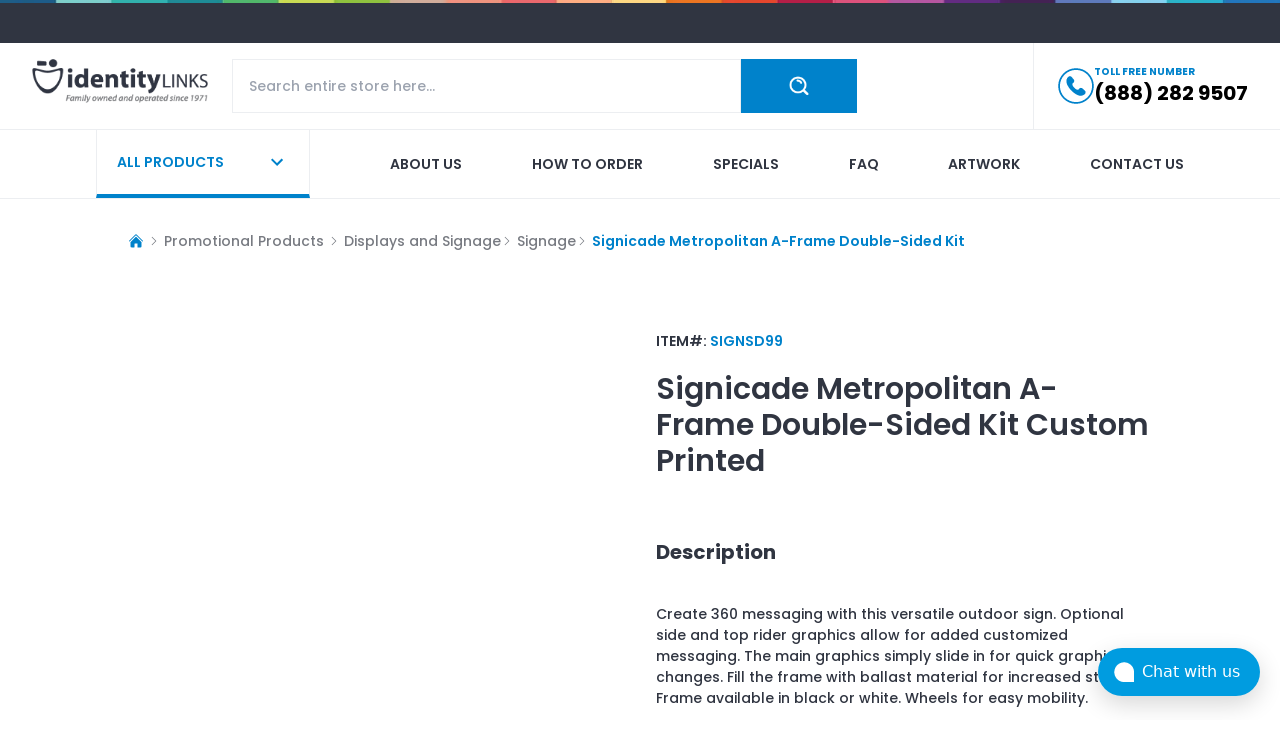

--- FILE ---
content_type: text/html; charset=utf-8
request_url: https://www.identity-links.com/Displays-and-Signs/Signage/signicade-metropolitan-a-frame-double-sided-kit
body_size: 8137
content:
<!DOCTYPE html><html lang="en"><head><meta charSet="utf-8"/><meta name="viewport" content="width=device-width"/><meta property="og:image:width" content="70"/><meta property="og:image:height" content="70"/><title>Signicade Metropolitan A-Frame Double-Sided KitCustom Printed </title><meta name="robots" content="index,follow"/><meta name="description" content="Signicade Metropolitan A-Frame Double-Sided Kit"/><meta property="og:title" content="Signicade Metropolitan A-Frame Double-Sided KitCustom Printed "/><meta property="og:description" content="Signicade Metropolitan A-Frame Double-Sided Kit"/><meta property="og:url" content="https://www.identity-links.com/Displays-and-Signs/Signage/signicade-metropolitan-a-frame-double-sided-kit"/><meta property="og:image" content="https://identitylinks-assets.s3.amazonaws.com/114296/SIGNSD99_2019.jpg"/><meta property="og:image:alt" content="Signicade Metropolitan A-Frame Double-Sided Kit"/><link rel="canonical" href="https://www.identity-links.com/Displays-and-Signs/Signage/signicade-metropolitan-a-frame-double-sided-kit"/><script type="application/ld+json">{"@context":"https://schema.org/","@type":"Product","name":"Signicade Metropolitan A-Frame Double-Sided Kit","description":"Signicade Metropolitan A-Frame Double-Sided Kit","sku":"SIGNSD99","image":["https://identitylinks-assets.s3.amazonaws.com/114296/SIGNSD99_2019.jpg"],"url":"https://www.identity-links.com/Displays-and-Signs/Signage/signicade-metropolitan-a-frame-double-sided-kit","brand":{"@type":"Brand","name":"Identity Links"},"manufacturer":{"@type":"Organization","name":"Identity Links"},"offers":{"@type":"AggregateOffer","priceCurrency":"USD","lowPrice":178.44,"highPrice":245.12,"offerCount":4,"offers":[{"@type":"Offer","price":178.44,"priceCurrency":"USD","itemCondition":"https://schema.org/NewCondition","availability":"https://schema.org/InStock","priceValidUntil":"2027-01-21","eligibleQuantity":{"@type":"QuantitativeValue","minValue":12}},{"@type":"Offer","price":185.87,"priceCurrency":"USD","itemCondition":"https://schema.org/NewCondition","availability":"https://schema.org/InStock","priceValidUntil":"2027-01-21","eligibleQuantity":{"@type":"QuantitativeValue","minValue":6}},{"@type":"Offer","price":203.72,"priceCurrency":"USD","itemCondition":"https://schema.org/NewCondition","availability":"https://schema.org/InStock","priceValidUntil":"2027-01-21","eligibleQuantity":{"@type":"QuantitativeValue","minValue":2}},{"@type":"Offer","price":245.12,"priceCurrency":"USD","itemCondition":"https://schema.org/NewCondition","availability":"https://schema.org/InStock","priceValidUntil":"2027-01-21","eligibleQuantity":{"@type":"QuantitativeValue","minValue":1}}]},"additionalProperty":[{"@type":"PropertyValue","name":"Setup Fee","value":"$0"}],"category":"Promotional Products > Displays and Signage > Signage > Signicade Metropolitan A-Frame Double-Sided Kit","size":"26.75\"w x 43.5\"h x 28\"d","color":"Black, White"}</script><script type="application/ld+json">{"@context":"https://schema.org","@type":"BreadcrumbList","itemListElement":[{"@type":"ListItem","position":1,"name":"Home","item":"https://www.identity-links.com/"},{"@type":"ListItem","position":2,"name":"Displays and Signage","item":"https://www.identity-links.com/Displays-and-Signs"},{"@type":"ListItem","position":3,"name":"Signage","item":"https://www.identity-links.com/Displays-and-Signs/Signage"},{"@type":"ListItem","position":4,"name":"Signicade Metropolitan A-Frame Double-Sided Kit","item":"https://www.identity-links.com/Displays-and-Signs/Signage/signicade-metropolitan-a-frame-double-sided-kit"}]}</script><meta name="next-head-count" content="15"/><script id="chatwoot-script" data-nscript="beforeInteractive">(function(d,t) {
              window.chatwootSettings = {
                "position": "right",
                "type": "expanded_bubble",
                "launcherTitle": "Chat with us"
              };
              var BASE_URL="https://chatwoot.identity-links.com/";
              var g=d.createElement(t),s=d.getElementsByTagName(t)[0];
              g.src=BASE_URL+"/packs/js/sdk.js";
              g.defer = true;
              g.async = true;
              s.parentNode.insertBefore(g,s);
              g.onload=function(){
                window.chatwootSDK.run({
                  websiteToken: 'rfMLYc4HYYoFediVaLjVVtnL',
                  baseUrl: BASE_URL
                })
              }
            })(document,"script");</script><link rel="preload" href="/_next/static/css/8655b160acce2f66.css" as="style"/><link rel="stylesheet" href="/_next/static/css/8655b160acce2f66.css" data-n-g=""/><link rel="preload" href="/_next/static/css/57fae4ecbfb65db3.css" as="style"/><link rel="stylesheet" href="/_next/static/css/57fae4ecbfb65db3.css" data-n-p=""/><noscript data-n-css=""></noscript><script defer="" nomodule="" src="/_next/static/chunks/polyfills-78c92fac7aa8fdd8.js"></script><script src="https://www.googletagmanager.com/gtag/js?id=G-14G1F8292K" defer="" data-nscript="beforeInteractive"></script><script src="/_next/static/chunks/webpack-b566d540b013bca8.js" defer=""></script><script src="/_next/static/chunks/framework-a85322f027b40e20.js" defer=""></script><script src="/_next/static/chunks/main-7afb1d83d3a18a5e.js" defer=""></script><script src="/_next/static/chunks/pages/_app-885fd3c0a77e9089.js" defer=""></script><script src="/_next/static/chunks/30e1f94b-2973d7b2cc35ff72.js" defer=""></script><script src="/_next/static/chunks/651-a7ac12efba46e217.js" defer=""></script><script src="/_next/static/chunks/73-7be596b8f9a47484.js" defer=""></script><script src="/_next/static/chunks/38-1f90bc1b8330adae.js" defer=""></script><script src="/_next/static/chunks/pages/%5B...uniqueName%5D-b5f27e4179b4aef5.js" defer=""></script><script src="/_next/static/P9RTNJnVqGNyv6ZZVEhYH/_buildManifest.js" defer=""></script><script src="/_next/static/P9RTNJnVqGNyv6ZZVEhYH/_ssgManifest.js" defer=""></script></head><body><div id="__next"><img alt="hr" loading="lazy" width="10000" height="4" decoding="async" data-nimg="1" style="color:transparent" srcSet="/_next/image?url=%2Fassets%2Fbg-line-top-banner.jpg&amp;w=3840&amp;q=75 1x" src="/_next/image?url=%2Fassets%2Fbg-line-top-banner.jpg&amp;w=3840&amp;q=75"/><div class="py-5 bg-body"></div><header class=" z-20 top-0 bg-white border-b border-[#eceef1] transition-transform duration-300"><div class="max-w-[100rem] mx-auto px-4 md:px-8 relative"><nav class="flex"><div class="flex flex-col lg:flex-row gap-3 flex-1 py-4"><div class="flex"><a class="w-44 h-11 block relative mr-auto" href="/"><img alt="logo" loading="lazy" decoding="async" data-nimg="fill" class="block object-contain object-left" style="position:absolute;height:100%;width:100%;left:0;top:0;right:0;bottom:0;color:transparent" sizes="(max-width: 768px) 100vw, (max-width: 1200px) 50vw, 33vw" srcSet="/_next/image?url=%2Fassets%2Flogo.png&amp;w=256&amp;q=75 256w, /_next/image?url=%2Fassets%2Flogo.png&amp;w=384&amp;q=75 384w, /_next/image?url=%2Fassets%2Flogo.png&amp;w=640&amp;q=75 640w, /_next/image?url=%2Fassets%2Flogo.png&amp;w=750&amp;q=75 750w, /_next/image?url=%2Fassets%2Flogo.png&amp;w=828&amp;q=75 828w, /_next/image?url=%2Fassets%2Flogo.png&amp;w=1080&amp;q=75 1080w, /_next/image?url=%2Fassets%2Flogo.png&amp;w=1200&amp;q=75 1200w, /_next/image?url=%2Fassets%2Flogo.png&amp;w=1920&amp;q=75 1920w, /_next/image?url=%2Fassets%2Flogo.png&amp;w=2048&amp;q=75 2048w, /_next/image?url=%2Fassets%2Flogo.png&amp;w=3840&amp;q=75 3840w" src="/_next/image?url=%2Fassets%2Flogo.png&amp;w=3840&amp;q=75"/></a><div class="flex lg:hidden items-center gap-3"><a href="tel: 8882829507" class="h-full flex items-center"><div class="w-7 h-7 relative mr-5"><img alt="phone" loading="lazy" decoding="async" data-nimg="fill" style="position:absolute;height:100%;width:100%;left:0;top:0;right:0;bottom:0;color:transparent" src="/assets/phone-icon.svg"/></div></a><button type="button" class="text-body transition-all duration-300 active:scale-105"><svg xmlns="http://www.w3.org/2000/svg" viewBox="0 0 24 24" fill="currentColor" aria-hidden="true" class="h-7 w-7"><path fill-rule="evenodd" d="M3 6.75A.75.75 0 013.75 6h16.5a.75.75 0 010 1.5H3.75A.75.75 0 013 6.75zM3 12a.75.75 0 01.75-.75h16.5a.75.75 0 010 1.5H3.75A.75.75 0 013 12zm0 5.25a.75.75 0 01.75-.75h16.5a.75.75 0 010 1.5H3.75a.75.75 0 01-.75-.75z" clip-rule="evenodd"></path></svg></button></div></div><div class="flex-1 lg:ml-6 tablet:mr-0 md:mr-16"><div class="w-full relative"><div class="w-full flex"><input autoComplete="off" type="search" name="search" class="border border-[#eceef1] outline-none rounded-none py-4 px-4 text-sm flex-1" placeholder="Search entire store here..." value=""/><div class="flex justify-center items-center cursor-pointer hover:bg-primary-600 py-3 px-3 md:px-12 bg-primary-500 text-white bg-center bg-no-repeat transition-all duration-300"><img alt="search" loading="lazy" width="20" height="20" decoding="async" data-nimg="1" style="color:transparent" srcSet="/_next/image?url=%2Fassets%2Ficon-search-white.png&amp;w=32&amp;q=75 1x, /_next/image?url=%2Fassets%2Ficon-search-white.png&amp;w=48&amp;q=75 2x" src="/_next/image?url=%2Fassets%2Ficon-search-white.png&amp;w=48&amp;q=75"/></div></div></div></div><div class="ml-10 hidden"><div class="megamenu false hidden tablet:hidden md:block lg:block"><button type="button" class="megamenu-button p-5 lg:min-w-[13.4rem] border-l border-r border-b-4 border-b-primary-500 border-[#eceef1] relative transition-all duration-300 text-primary-500 hover:text-white after:transition-all after:duration-300 after:absolute after:left-0 after:bottom-0 after:w-full after:h-0 after:bg-primary-500 hover:after:h-full"><div class="relative z-10 flex items-center gap-3"><span class="text-sm font-semibold uppercase mr-auto">ALL PRODUCTS</span><style data-emotion="css vubbuv">.css-vubbuv{-webkit-user-select:none;-moz-user-select:none;-ms-user-select:none;user-select:none;width:1em;height:1em;display:inline-block;fill:currentColor;-webkit-flex-shrink:0;-ms-flex-negative:0;flex-shrink:0;-webkit-transition:fill 200ms cubic-bezier(0.4, 0, 0.2, 1) 0ms;transition:fill 200ms cubic-bezier(0.4, 0, 0.2, 1) 0ms;font-size:1.5rem;}</style><svg class="MuiSvgIcon-root MuiSvgIcon-fontSizeMedium h-6 w-6 css-vubbuv" focusable="false" aria-hidden="true" viewBox="0 0 24 24" data-testid="ExpandMoreIcon"><path d="M16.59 8.59 12 13.17 7.41 8.59 6 10l6 6 6-6z"></path></svg></div></button><div class="megamenu-inner"><div class="max-w-[100rem] mx-auto px-4 md:px-8 xl:px-24 relative"><ul class="menu-link columns-5 space-y-4"></ul></div></div></div></div></div><div class="hidden lg:block xl:ml-28 pl-6 border-l border-[#eceef1]"><a href="tel: 8882829507" class="h-full flex items-center gap-3"><div class="w-9 h-9 relative"><img alt="phone" loading="lazy" decoding="async" data-nimg="fill" style="position:absolute;height:100%;width:100%;left:0;top:0;right:0;bottom:0;color:transparent" src="/assets/phone-icon.svg"/></div><div class="phone-number"><div class="text-primary text-[0.625rem] font-bold uppercase">TOLL FREE NUMBER</div><div class="text-xl font-bold text-black hover:text-primary-500">(888) 282 9507</div></div></a></div></nav></div></header><nav class="hidden lg:block bg-white border-b border-[#eceef1]"><div class="max-w-[100rem] mx-auto px-4 md:px-8 xl:px-24 relative"><div class="flex"><div class="megamenu false hidden tablet:hidden md:block lg:block"><button type="button" class="megamenu-button p-5 lg:min-w-[13.4rem] border-l border-r border-b-4 border-b-primary-500 border-[#eceef1] relative transition-all duration-300 text-primary-500 hover:text-white after:transition-all after:duration-300 after:absolute after:left-0 after:bottom-0 after:w-full after:h-0 after:bg-primary-500 hover:after:h-full"><div class="relative z-10 flex items-center gap-3"><span class="text-sm font-semibold uppercase mr-auto">ALL PRODUCTS</span><style data-emotion="css vubbuv">.css-vubbuv{-webkit-user-select:none;-moz-user-select:none;-ms-user-select:none;user-select:none;width:1em;height:1em;display:inline-block;fill:currentColor;-webkit-flex-shrink:0;-ms-flex-negative:0;flex-shrink:0;-webkit-transition:fill 200ms cubic-bezier(0.4, 0, 0.2, 1) 0ms;transition:fill 200ms cubic-bezier(0.4, 0, 0.2, 1) 0ms;font-size:1.5rem;}</style><svg class="MuiSvgIcon-root MuiSvgIcon-fontSizeMedium h-6 w-6 css-vubbuv" focusable="false" aria-hidden="true" viewBox="0 0 24 24" data-testid="ExpandMoreIcon"><path d="M16.59 8.59 12 13.17 7.41 8.59 6 10l6 6 6-6z"></path></svg></div></button><div class="megamenu-inner"><div class="max-w-[100rem] mx-auto px-4 md:px-8 xl:px-24 relative"><ul class="menu-link columns-5 space-y-4"></ul></div></div></div><ul class="w-full flex flex-wrap justify-between gap-8 xl:gap-12 ms-10 xl:ms-20"><li><a class="nav-link  text-body hover:text-[#dd6c99] after:bg-[#dd6c99]" href="/about_us">About us</a></li><li><a class="nav-link  text-body hover:text-[#58c6f1] after:bg-[#58c6f1]" href="/aditional_information/how_to_order">How to order</a></li><li><a class="nav-link  text-body hover:text-[#8fc23f] after:bg-[#8fc23f]" href="/specials">Specials</a></li><li><a class="nav-link  text-body hover:text-[#9a605c] after:bg-[#9a605c]" href="/faq">Faq</a></li><li><a class="nav-link  text-body hover:text-[#1f8b95] after:bg-[#1f8b95]" href="/aditional_information/artwork">Artwork</a></li><li><a class="nav-link  text-body hover:text-[#b658a2] after:bg-[#b658a2]" href="/contact_us">Contact us</a></li></ul></div></div></nav><style data-emotion="css a3xyjy">.css-a3xyjy{z-index:1200;}</style><main><div class="max-w-[100rem] mx-auto px-4 md:px-8 xl:px-24 relative"><div class="px-8 py-8"><div class="flex text-[10px] sm:text-sm md:text-[10px] lg:text-sm font-medium mb-6 items-center text-[#787b82]"><div class="flex flex-wrap gap-2 text-sm font-medium mb-6 items-center text-[#787b82]"><a href="/"><svg xmlns="http://www.w3.org/2000/svg" viewBox="0 0 24 24" fill="currentColor" aria-hidden="true" class="h-4 w-4 mr-1 text-primary-500"><path d="M11.47 3.84a.75.75 0 011.06 0l8.69 8.69a.75.75 0 101.06-1.06l-8.689-8.69a2.25 2.25 0 00-3.182 0l-8.69 8.69a.75.75 0 001.061 1.06l8.69-8.69z"></path><path d="M12 5.432l8.159 8.159c.03.03.06.058.091.086v6.198c0 1.035-.84 1.875-1.875 1.875H15a.75.75 0 01-.75-.75v-4.5a.75.75 0 00-.75-.75h-3a.75.75 0 00-.75.75V21a.75.75 0 01-.75.75H5.625a1.875 1.875 0 01-1.875-1.875v-6.198a2.29 2.29 0 00.091-.086L12 5.43z"></path></svg></a><div><svg xmlns="http://www.w3.org/2000/svg" viewBox="0 0 24 24" fill="currentColor" aria-hidden="true" class="h-3 w-3 mr-1 "><path fill-rule="evenodd" d="M16.28 11.47a.75.75 0 010 1.06l-7.5 7.5a.75.75 0 01-1.06-1.06L14.69 12 7.72 5.03a.75.75 0 011.06-1.06l7.5 7.5z" clip-rule="evenodd"></path></svg></div><div class=" mr-1 ">Promotional Products</div><div><svg xmlns="http://www.w3.org/2000/svg" viewBox="0 0 24 24" fill="currentColor" aria-hidden="true" class="h-3 w-3 mr-1 "><path fill-rule="evenodd" d="M16.28 11.47a.75.75 0 010 1.06l-7.5 7.5a.75.75 0 01-1.06-1.06L14.69 12 7.72 5.03a.75.75 0 011.06-1.06l7.5 7.5z" clip-rule="evenodd"></path></svg></div><div class="hover:cursor-pointer text-mute2">Displays and Signage</div><div><svg xmlns="http://www.w3.org/2000/svg" viewBox="0 0 24 24" fill="currentColor" aria-hidden="true" class="h-3 w-3 mr-1 "><path fill-rule="evenodd" d="M16.28 11.47a.75.75 0 010 1.06l-7.5 7.5a.75.75 0 01-1.06-1.06L14.69 12 7.72 5.03a.75.75 0 011.06-1.06l7.5 7.5z" clip-rule="evenodd"></path></svg></div><div class="hover:cursor-pointer text-mute2">Signage</div><div><svg xmlns="http://www.w3.org/2000/svg" viewBox="0 0 24 24" fill="currentColor" aria-hidden="true" class="h-3 w-3 mr-1 "><path fill-rule="evenodd" d="M16.28 11.47a.75.75 0 010 1.06l-7.5 7.5a.75.75 0 01-1.06-1.06L14.69 12 7.72 5.03a.75.75 0 011.06-1.06l7.5 7.5z" clip-rule="evenodd"></path></svg></div><div class="font-semibold text-primary-500">Signicade Metropolitan A-Frame Double-Sided Kit</div></div></div><div class="grid grid-cols-1 md:grid-cols-2 gap-8"><figure class="order-first"><div class="sticky top-0"><div class="md:pt-8"></div><div class="gallery-container"></div></div></figure><figure class="pt-8"><div class="mb-10"><h6 class="mb-4 text-sm font-semibold text-body">ITEM#: <span class="text-primary-500">SIGNSD99</span></h6><h1 class="text-3xl my-5  font-semibold capitalize"> <span>Signicade Metropolitan A-Frame Double-Sided Kit</span> <!-- -->Custom Printed<!-- --> </h1></div><div class="mb-12"><h2 class="text-xl font-bold capitalize py-[19px]">Description</h2><div class="priceGridBody">Create 360 messaging with this versatile outdoor sign. Optional side and top rider graphics allow for added customized messaging. The main graphics simply slide in for quick graphic changes. Fill the frame with ballast material for increased stability. Frame available in black or white. Wheels for easy mobility.</div></div><div><div></div></div><div class="mt-4 overflow-auto"><table class="w-full"><tbody><tr class="one"><td class="headcell">1</td><td class="headcell">2</td><td class="headcell">6</td><td class="headcell">12</td></tr><tr class="two"><td class="pricecell"><div class="prive-value flex items-end justify-center gap-1"><div class="deno font-semibold text-xl">$</div><div class="value font-semibold text-3xl font-oswald"><span class="sale">245.12</span></div></div></td><td class="pricecell"><div class="prive-value flex items-end justify-center gap-1"><div class="deno font-semibold text-xl">$</div><div class="value font-semibold text-3xl font-oswald"><span class="sale">203.72</span></div></div></td><td class="pricecell"><div class="prive-value flex items-end justify-center gap-1"><div class="deno font-semibold text-xl">$</div><div class="value font-semibold text-3xl font-oswald"><span class="sale">185.87</span></div></div></td><td class="pricecell"><div class="prive-value flex items-end justify-center gap-1"><div class="deno font-semibold text-xl">$</div><div class="value font-semibold text-3xl font-oswald"><span class="sale">178.44</span></div></div></td></tr></tbody></table></div><div class="mt-4 p-4 w-full bg-[#f6f7f8] rounded-xl"><ul class="text-xs text-mute3 font-bold product-card__categories"><li class="flex"><img alt="bullet" loading="lazy" width="8" height="8" decoding="async" data-nimg="1" class="relative" style="color:transparent" src="/assets/bullet-icon.svg"/><span class="pl-1.5 pt-[2px] block">Please add <span class="text-red-500">$<!-- -->0.00</span> <!-- -->Setup Fee</span></li></ul></div><div class="mt-4 flex flex-col sm:flex-row gap-3"><a rel="nofollow" class="block w-full text-center py-5 px-8 text-white bg-primary-500 hover:bg-primary-600 border border-[#eaeaec] text-sm font-bold" href="/order_request?item_id=4caeebcf-671c-4510-ab10-cde48e16d62f">PLACE ORDER</a><a rel="nofollow" class="block w-full text-center py-5 px-8 text-body bg-white hover:bg-primary-600 hover:text-white border border-[#eaeaec] text-sm font-bold" href="/more_info?item_id=4caeebcf-671c-4510-ab10-cde48e16d62f">REQUEST MORE INFO</a></div><div class="mt-12"><h2 class="text-xl font-bold capitalize py-[19px]">Additional Information</h2><div class="overflow-auto"><div class="px-4 pb-4 flex flex-col md:flex-row gap-4"><h3 class="text-[16px] min-w-[12rem] lg:min-w-[18rem] my-0">Approximate Size<!-- -->:</h3><span class="flex-1 text-left">26.75"w x 43.5"h x 28"d</span></div><div class="px-4 pb-4 flex flex-col md:flex-row gap-4"><h3 class="text-[16px] min-w-[12rem] lg:min-w-[18rem] my-0">Colors Available<!-- -->:</h3><span class="flex-1 text-left">Black, White</span></div><div class="px-4 pb-4 flex flex-col md:flex-row gap-4"><h3 class="text-[16px] min-w-[12rem] lg:min-w-[18rem] my-0">Imprint Area<!-- -->:</h3><span class="flex-1 text-left">24"W x 36"H</span></div><div class="px-4 pb-4 flex flex-col md:flex-row gap-4"><h3 class="text-[16px] min-w-[12rem] lg:min-w-[18rem] my-0">Price Includes<!-- -->:</h3><span class="flex-1 text-left">Full Color Imprint, (1) Signicade Metroplolitan Hardware (2) Double-Sided Main Graphic Panels</span></div></div></div></figure></div></div></div></main><footer class="bg-white footer pt-10 lg:pt-15"><div class="max-w-[100rem] mx-auto px-4 md:px-8 xl:px-24 relative"><div class="xl:flex xl:flex-row gap-6 lg:gap-8"><div class="xl:w-64 mb-6 xl:mb-0"><div class="lg:w-80 md:w-80 mb-8"><div class="xl:w-56 lg:w-52 lg:h-20 md:w-52 h-20 relative"><img alt="logo" loading="lazy" decoding="async" data-nimg="fill" class="block object-contain object-left" style="position:absolute;height:100%;width:100%;left:0;top:0;right:0;bottom:0;color:transparent" sizes="(max-width: 768px) 100vw, (max-width: 1200px) 50vw, 33vw" srcSet="/_next/image?url=%2Fassets%2Flogo.png&amp;w=256&amp;q=75 256w, /_next/image?url=%2Fassets%2Flogo.png&amp;w=384&amp;q=75 384w, /_next/image?url=%2Fassets%2Flogo.png&amp;w=640&amp;q=75 640w, /_next/image?url=%2Fassets%2Flogo.png&amp;w=750&amp;q=75 750w, /_next/image?url=%2Fassets%2Flogo.png&amp;w=828&amp;q=75 828w, /_next/image?url=%2Fassets%2Flogo.png&amp;w=1080&amp;q=75 1080w, /_next/image?url=%2Fassets%2Flogo.png&amp;w=1200&amp;q=75 1200w, /_next/image?url=%2Fassets%2Flogo.png&amp;w=1920&amp;q=75 1920w, /_next/image?url=%2Fassets%2Flogo.png&amp;w=2048&amp;q=75 2048w, /_next/image?url=%2Fassets%2Flogo.png&amp;w=3840&amp;q=75 3840w" src="/_next/image?url=%2Fassets%2Flogo.png&amp;w=3840&amp;q=75"/></div></div><div class="flex flex-col md:flex-row xl:flex-col gap-4"><div class="flex"><div class="max-w-[1.25rem] w-[1.25rem] h-[1.25rem] relative mr-3"><img alt="location" loading="lazy" decoding="async" data-nimg="fill" style="position:absolute;height:100%;width:100%;left:0;top:0;right:0;bottom:0;color:transparent" sizes="(max-width: 768px) 100vw, (max-width: 1200px) 50vw, 33vw" srcSet="/_next/image?url=%2Fassets%2Ficon-location.png&amp;w=256&amp;q=75 256w, /_next/image?url=%2Fassets%2Ficon-location.png&amp;w=384&amp;q=75 384w, /_next/image?url=%2Fassets%2Ficon-location.png&amp;w=640&amp;q=75 640w, /_next/image?url=%2Fassets%2Ficon-location.png&amp;w=750&amp;q=75 750w, /_next/image?url=%2Fassets%2Ficon-location.png&amp;w=828&amp;q=75 828w, /_next/image?url=%2Fassets%2Ficon-location.png&amp;w=1080&amp;q=75 1080w, /_next/image?url=%2Fassets%2Ficon-location.png&amp;w=1200&amp;q=75 1200w, /_next/image?url=%2Fassets%2Ficon-location.png&amp;w=1920&amp;q=75 1920w, /_next/image?url=%2Fassets%2Ficon-location.png&amp;w=2048&amp;q=75 2048w, /_next/image?url=%2Fassets%2Ficon-location.png&amp;w=3840&amp;q=75 3840w" src="/_next/image?url=%2Fassets%2Ficon-location.png&amp;w=3840&amp;q=75"/></div><div><h6 class="text-base font-semibold leading-5">Identity-Links, Inc.</h6><h5 class="text-sm text-mute">6211 W. Howard Street Niles, IL 60714</h5></div></div><div class="flex items-center"><div class="max-w-[1.25rem] w-[1.25rem] h-[1.25rem] relative mr-3"><img alt="phone" loading="lazy" decoding="async" data-nimg="fill" style="position:absolute;height:100%;width:100%;left:0;top:0;right:0;bottom:0;color:transparent" sizes="(max-width: 768px) 100vw, (max-width: 1200px) 50vw, 33vw" srcSet="/_next/image?url=%2Fassets%2Ficon-phone-2-black.png&amp;w=256&amp;q=75 256w, /_next/image?url=%2Fassets%2Ficon-phone-2-black.png&amp;w=384&amp;q=75 384w, /_next/image?url=%2Fassets%2Ficon-phone-2-black.png&amp;w=640&amp;q=75 640w, /_next/image?url=%2Fassets%2Ficon-phone-2-black.png&amp;w=750&amp;q=75 750w, /_next/image?url=%2Fassets%2Ficon-phone-2-black.png&amp;w=828&amp;q=75 828w, /_next/image?url=%2Fassets%2Ficon-phone-2-black.png&amp;w=1080&amp;q=75 1080w, /_next/image?url=%2Fassets%2Ficon-phone-2-black.png&amp;w=1200&amp;q=75 1200w, /_next/image?url=%2Fassets%2Ficon-phone-2-black.png&amp;w=1920&amp;q=75 1920w, /_next/image?url=%2Fassets%2Ficon-phone-2-black.png&amp;w=2048&amp;q=75 2048w, /_next/image?url=%2Fassets%2Ficon-phone-2-black.png&amp;w=3840&amp;q=75 3840w" src="/_next/image?url=%2Fassets%2Ficon-phone-2-black.png&amp;w=3840&amp;q=75"/></div><div class="text-base font-semibold"><a href="tel:8882829507">(888) 282 9507</a></div></div><div class="flex items-center"><div class="max-w-[1.25rem] w-[1.25rem] h-[1.25rem] relative mr-3"><img alt="fax" loading="lazy" decoding="async" data-nimg="fill" style="position:absolute;height:100%;width:100%;left:0;top:0;right:0;bottom:0;color:transparent" sizes="(max-width: 768px) 100vw, (max-width: 1200px) 50vw, 33vw" srcSet="/_next/image?url=%2Fassets%2Ficon-fax.png&amp;w=256&amp;q=75 256w, /_next/image?url=%2Fassets%2Ficon-fax.png&amp;w=384&amp;q=75 384w, /_next/image?url=%2Fassets%2Ficon-fax.png&amp;w=640&amp;q=75 640w, /_next/image?url=%2Fassets%2Ficon-fax.png&amp;w=750&amp;q=75 750w, /_next/image?url=%2Fassets%2Ficon-fax.png&amp;w=828&amp;q=75 828w, /_next/image?url=%2Fassets%2Ficon-fax.png&amp;w=1080&amp;q=75 1080w, /_next/image?url=%2Fassets%2Ficon-fax.png&amp;w=1200&amp;q=75 1200w, /_next/image?url=%2Fassets%2Ficon-fax.png&amp;w=1920&amp;q=75 1920w, /_next/image?url=%2Fassets%2Ficon-fax.png&amp;w=2048&amp;q=75 2048w, /_next/image?url=%2Fassets%2Ficon-fax.png&amp;w=3840&amp;q=75 3840w" src="/_next/image?url=%2Fassets%2Ficon-fax.png&amp;w=3840&amp;q=75"/></div><div class="text-base font-semibold">(847) 329 9797</div></div></div></div><div class="flex-1"><div class="grid grid-cols-1 sm:grid-cols-3 items-center gap-6 sm:gap-8"><form class="relative sm:col-span-2"><input class="block border w-full h-16 pl-4 pr-16 rounded-sm text-sm" placeholder="Enter your email to stay up to date with our promotions..." type="text" name="email" value=""/><button type="submit" class="absolute top-1/2 -translate-y-1/2 right-4"><svg xmlns="http://www.w3.org/2000/svg" viewBox="0 0 24 24" fill="currentColor" aria-hidden="true" color="#0082CB" class="h-10 w-10"><path fill-rule="evenodd" d="M16.72 7.72a.75.75 0 011.06 0l3.75 3.75a.75.75 0 010 1.06l-3.75 3.75a.75.75 0 11-1.06-1.06l2.47-2.47H3a.75.75 0 010-1.5h16.19l-2.47-2.47a.75.75 0 010-1.06z" clip-rule="evenodd"></path></svg></button></form><div class="flex gap-2"><a href="https://www.facebook.com/identitylinksinc" target="_blank" rel="noopener noreferrer" class="block min-w-[2rem] w-8 h-8 relative"><img alt="facebook" loading="lazy" decoding="async" data-nimg="fill" class="block h-full w-full" style="position:absolute;height:100%;width:100%;left:0;top:0;right:0;bottom:0;color:transparent" sizes="(max-width: 768px) 100vw, (max-width: 1200px) 50vw, 33vw" srcSet="/_next/image?url=%2Fassets%2Ficon-social-facebook.png&amp;w=256&amp;q=75 256w, /_next/image?url=%2Fassets%2Ficon-social-facebook.png&amp;w=384&amp;q=75 384w, /_next/image?url=%2Fassets%2Ficon-social-facebook.png&amp;w=640&amp;q=75 640w, /_next/image?url=%2Fassets%2Ficon-social-facebook.png&amp;w=750&amp;q=75 750w, /_next/image?url=%2Fassets%2Ficon-social-facebook.png&amp;w=828&amp;q=75 828w, /_next/image?url=%2Fassets%2Ficon-social-facebook.png&amp;w=1080&amp;q=75 1080w, /_next/image?url=%2Fassets%2Ficon-social-facebook.png&amp;w=1200&amp;q=75 1200w, /_next/image?url=%2Fassets%2Ficon-social-facebook.png&amp;w=1920&amp;q=75 1920w, /_next/image?url=%2Fassets%2Ficon-social-facebook.png&amp;w=2048&amp;q=75 2048w, /_next/image?url=%2Fassets%2Ficon-social-facebook.png&amp;w=3840&amp;q=75 3840w" src="/_next/image?url=%2Fassets%2Ficon-social-facebook.png&amp;w=3840&amp;q=75"/></a><a href="https://twitter.com/IdentityLinks" target="_blank" rel="noopener noreferrer" class="block min-w-[2rem] w-8 h-8 relative"><img alt="twitter" loading="lazy" decoding="async" data-nimg="fill" class="block h-full w-full" style="position:absolute;height:100%;width:100%;left:0;top:0;right:0;bottom:0;color:transparent" sizes="(max-width: 768px) 100vw, (max-width: 1200px) 50vw, 33vw" srcSet="/_next/image?url=%2Fassets%2Ficon-social-twitter.png&amp;w=256&amp;q=75 256w, /_next/image?url=%2Fassets%2Ficon-social-twitter.png&amp;w=384&amp;q=75 384w, /_next/image?url=%2Fassets%2Ficon-social-twitter.png&amp;w=640&amp;q=75 640w, /_next/image?url=%2Fassets%2Ficon-social-twitter.png&amp;w=750&amp;q=75 750w, /_next/image?url=%2Fassets%2Ficon-social-twitter.png&amp;w=828&amp;q=75 828w, /_next/image?url=%2Fassets%2Ficon-social-twitter.png&amp;w=1080&amp;q=75 1080w, /_next/image?url=%2Fassets%2Ficon-social-twitter.png&amp;w=1200&amp;q=75 1200w, /_next/image?url=%2Fassets%2Ficon-social-twitter.png&amp;w=1920&amp;q=75 1920w, /_next/image?url=%2Fassets%2Ficon-social-twitter.png&amp;w=2048&amp;q=75 2048w, /_next/image?url=%2Fassets%2Ficon-social-twitter.png&amp;w=3840&amp;q=75 3840w" src="/_next/image?url=%2Fassets%2Ficon-social-twitter.png&amp;w=3840&amp;q=75"/></a><a href="https://www.pinterest.com/identitylinks/" target="_blank" rel="noopener noreferrer" class="block min-w-[2rem] w-8 h-8 relative"><img alt="pinterest" loading="lazy" decoding="async" data-nimg="fill" class="block h-full w-full" style="position:absolute;height:100%;width:100%;left:0;top:0;right:0;bottom:0;color:transparent" sizes="(max-width: 768px) 100vw, (max-width: 1200px) 50vw, 33vw" srcSet="/_next/image?url=%2Fassets%2Ficon-social-pinterest.png&amp;w=256&amp;q=75 256w, /_next/image?url=%2Fassets%2Ficon-social-pinterest.png&amp;w=384&amp;q=75 384w, /_next/image?url=%2Fassets%2Ficon-social-pinterest.png&amp;w=640&amp;q=75 640w, /_next/image?url=%2Fassets%2Ficon-social-pinterest.png&amp;w=750&amp;q=75 750w, /_next/image?url=%2Fassets%2Ficon-social-pinterest.png&amp;w=828&amp;q=75 828w, /_next/image?url=%2Fassets%2Ficon-social-pinterest.png&amp;w=1080&amp;q=75 1080w, /_next/image?url=%2Fassets%2Ficon-social-pinterest.png&amp;w=1200&amp;q=75 1200w, /_next/image?url=%2Fassets%2Ficon-social-pinterest.png&amp;w=1920&amp;q=75 1920w, /_next/image?url=%2Fassets%2Ficon-social-pinterest.png&amp;w=2048&amp;q=75 2048w, /_next/image?url=%2Fassets%2Ficon-social-pinterest.png&amp;w=3840&amp;q=75 3840w" src="/_next/image?url=%2Fassets%2Ficon-social-pinterest.png&amp;w=3840&amp;q=75"/></a><a href="https://www.instagram.com/identitylinks/" target="_blank" rel="noopener noreferrer" class="block min-w-[2rem] w-8 h-8 relative"><img alt="instagram" loading="lazy" decoding="async" data-nimg="fill" class="block h-full w-full" style="position:absolute;height:100%;width:100%;left:0;top:0;right:0;bottom:0;color:transparent" sizes="(max-width: 768px) 100vw, (max-width: 1200px) 50vw, 33vw" srcSet="/_next/image?url=%2Fassets%2Ficon-social-instagram.png&amp;w=256&amp;q=75 256w, /_next/image?url=%2Fassets%2Ficon-social-instagram.png&amp;w=384&amp;q=75 384w, /_next/image?url=%2Fassets%2Ficon-social-instagram.png&amp;w=640&amp;q=75 640w, /_next/image?url=%2Fassets%2Ficon-social-instagram.png&amp;w=750&amp;q=75 750w, /_next/image?url=%2Fassets%2Ficon-social-instagram.png&amp;w=828&amp;q=75 828w, /_next/image?url=%2Fassets%2Ficon-social-instagram.png&amp;w=1080&amp;q=75 1080w, /_next/image?url=%2Fassets%2Ficon-social-instagram.png&amp;w=1200&amp;q=75 1200w, /_next/image?url=%2Fassets%2Ficon-social-instagram.png&amp;w=1920&amp;q=75 1920w, /_next/image?url=%2Fassets%2Ficon-social-instagram.png&amp;w=2048&amp;q=75 2048w, /_next/image?url=%2Fassets%2Ficon-social-instagram.png&amp;w=3840&amp;q=75 3840w" src="/_next/image?url=%2Fassets%2Ficon-social-instagram.png&amp;w=3840&amp;q=75"/></a></div></div><div class="grid grid-cols-1 sm:grid-cols-3 gap-6 sm:gap-8 mt-6 sm:mt-8"><div class="sm:col-span-2"><h3 class="text-base font-bold title-line">ALL CATEGORIES</h3><div class="grid grid-cols-2 lg:grid-cols-3 gap-y-4 gap-x-6"></div></div><div class="mt-8 lg:mt-0"><div><h3 class="text-base font-bold title-line">IDENTITY SHOP</h3><div class="space-y-4"><a class="block text-sm hover:text-primary-500 text-mute" href="/promotional-products">Products Categories</a><a class="block text-sm hover:text-primary-500 text-mute" href="/about_us">About Us</a><a class="block text-sm hover:text-primary-500 text-mute" href="/aditional_information/testimonials">Testimonials</a><a class="block text-sm hover:text-primary-500 text-mute" href="/contact_us">Contact Us</a></div></div><div><h3 class="text-base mt-8 font-bold title-line">CUSTOMER HELP</h3><div class="space-y-4"><a class="block text-sm hover:text-primary-500 text-mute" href="/aditional_information/artwork">Artwork</a><a class="block text-sm hover:text-primary-500 text-mute" href="/aditional_information/how_to_order">How To Order</a><a class="block text-sm hover:text-primary-500 text-mute" href="/faq">FAQs</a><a class="block text-sm hover:text-primary-500 text-mute" href="/aditional_information">Additional Information</a><a class="block text-sm hover:text-primary-500 text-mute" href="/aditional_information/blogs">Blogs</a></div></div></div></div></div></div></div><hr class="mt-12 border border-[#eceef1]"/><div class="max-w-[100rem] mx-auto px-4 md:px-8 xl:px-24 relative"><div class="flex flex-wrap gap-3 justify-between items-center py-6"><div class="text-sm">Copyright © 2024 IdentityLinks, Inc. All rights reserved.</div><div class="flex justify-center items-center gap-x-6 lg:absolute lg:left-1/2 lg:-translate-x-1/2"><span class="w-11 h-11 relative"><img alt="visa" loading="lazy" decoding="async" data-nimg="fill" style="position:absolute;height:100%;width:100%;left:0;top:0;right:0;bottom:0;color:transparent" sizes="(max-width: 768px) 100vw, (max-width: 1200px) 50vw, 33vw" srcSet="/_next/image?url=%2Fassets%2Ficon-payment-visa.png&amp;w=256&amp;q=75 256w, /_next/image?url=%2Fassets%2Ficon-payment-visa.png&amp;w=384&amp;q=75 384w, /_next/image?url=%2Fassets%2Ficon-payment-visa.png&amp;w=640&amp;q=75 640w, /_next/image?url=%2Fassets%2Ficon-payment-visa.png&amp;w=750&amp;q=75 750w, /_next/image?url=%2Fassets%2Ficon-payment-visa.png&amp;w=828&amp;q=75 828w, /_next/image?url=%2Fassets%2Ficon-payment-visa.png&amp;w=1080&amp;q=75 1080w, /_next/image?url=%2Fassets%2Ficon-payment-visa.png&amp;w=1200&amp;q=75 1200w, /_next/image?url=%2Fassets%2Ficon-payment-visa.png&amp;w=1920&amp;q=75 1920w, /_next/image?url=%2Fassets%2Ficon-payment-visa.png&amp;w=2048&amp;q=75 2048w, /_next/image?url=%2Fassets%2Ficon-payment-visa.png&amp;w=3840&amp;q=75 3840w" src="/_next/image?url=%2Fassets%2Ficon-payment-visa.png&amp;w=3840&amp;q=75"/></span><span class="w-11 h-11 relative"><img alt="america express" loading="lazy" decoding="async" data-nimg="fill" style="position:absolute;height:100%;width:100%;left:0;top:0;right:0;bottom:0;color:transparent" sizes="(max-width: 768px) 100vw, (max-width: 1200px) 50vw, 33vw" srcSet="/_next/image?url=%2Fassets%2Ficon-payment-america-express.png&amp;w=256&amp;q=75 256w, /_next/image?url=%2Fassets%2Ficon-payment-america-express.png&amp;w=384&amp;q=75 384w, /_next/image?url=%2Fassets%2Ficon-payment-america-express.png&amp;w=640&amp;q=75 640w, /_next/image?url=%2Fassets%2Ficon-payment-america-express.png&amp;w=750&amp;q=75 750w, /_next/image?url=%2Fassets%2Ficon-payment-america-express.png&amp;w=828&amp;q=75 828w, /_next/image?url=%2Fassets%2Ficon-payment-america-express.png&amp;w=1080&amp;q=75 1080w, /_next/image?url=%2Fassets%2Ficon-payment-america-express.png&amp;w=1200&amp;q=75 1200w, /_next/image?url=%2Fassets%2Ficon-payment-america-express.png&amp;w=1920&amp;q=75 1920w, /_next/image?url=%2Fassets%2Ficon-payment-america-express.png&amp;w=2048&amp;q=75 2048w, /_next/image?url=%2Fassets%2Ficon-payment-america-express.png&amp;w=3840&amp;q=75 3840w" src="/_next/image?url=%2Fassets%2Ficon-payment-america-express.png&amp;w=3840&amp;q=75"/></span><span class="w-11 h-11 relative"><img alt="mastercard" loading="lazy" decoding="async" data-nimg="fill" style="position:absolute;height:100%;width:100%;left:0;top:0;right:0;bottom:0;color:transparent" sizes="(max-width: 768px) 100vw, (max-width: 1200px) 50vw, 33vw" srcSet="/_next/image?url=%2Fassets%2Ficon-payment-mastercard.png&amp;w=256&amp;q=75 256w, /_next/image?url=%2Fassets%2Ficon-payment-mastercard.png&amp;w=384&amp;q=75 384w, /_next/image?url=%2Fassets%2Ficon-payment-mastercard.png&amp;w=640&amp;q=75 640w, /_next/image?url=%2Fassets%2Ficon-payment-mastercard.png&amp;w=750&amp;q=75 750w, /_next/image?url=%2Fassets%2Ficon-payment-mastercard.png&amp;w=828&amp;q=75 828w, /_next/image?url=%2Fassets%2Ficon-payment-mastercard.png&amp;w=1080&amp;q=75 1080w, /_next/image?url=%2Fassets%2Ficon-payment-mastercard.png&amp;w=1200&amp;q=75 1200w, /_next/image?url=%2Fassets%2Ficon-payment-mastercard.png&amp;w=1920&amp;q=75 1920w, /_next/image?url=%2Fassets%2Ficon-payment-mastercard.png&amp;w=2048&amp;q=75 2048w, /_next/image?url=%2Fassets%2Ficon-payment-mastercard.png&amp;w=3840&amp;q=75 3840w" src="/_next/image?url=%2Fassets%2Ficon-payment-mastercard.png&amp;w=3840&amp;q=75"/></span></div><div><span class="cursor-pointer"><img alt="logo" loading="lazy" width="200" height="40" decoding="async" data-nimg="1" style="color:transparent" srcSet="/_next/image?url=%2Fassets%2Fbbb-logo.png&amp;w=256&amp;q=75 1x, /_next/image?url=%2Fassets%2Fbbb-logo.png&amp;w=640&amp;q=75 2x" src="/_next/image?url=%2Fassets%2Fbbb-logo.png&amp;w=640&amp;q=75"/></span></div></div></div><img alt="hr" loading="lazy" width="10000" height="4" decoding="async" data-nimg="1" style="color:transparent" srcSet="/_next/image?url=%2Fassets%2Fbg-line-top-banner.jpg&amp;w=3840&amp;q=75 1x" src="/_next/image?url=%2Fassets%2Fbg-line-top-banner.jpg&amp;w=3840&amp;q=75"/></footer><!--$--><!--/$--></div><script id="__NEXT_DATA__" type="application/json">{"props":{"pageProps":{"category":null,"product":{"productTemplates":[],"id":"4caeebcf-671c-4510-ab10-cde48e16d62f","productName":"Signicade Metropolitan A-Frame Double-Sided Kit","oldProductId":null,"uniqueProductName":"Displays-and-Signs/Signage/signicade-metropolitan-a-frame-double-sided-kit","productDescription":"Create 360 messaging with this versatile outdoor sign. Optional side and top rider graphics allow for added customized messaging. The main graphics simply slide in for quick graphic changes. Fill the frame with ballast material for increased stability. Frame available in black or white. Wheels for easy mobility.","metaTitle":"Signicade Metropolitan A-Frame Double-Sided KitCustom Printed ","metaDescription":"Signicade Metropolitan A-Frame Double-Sided Kit","category":"9c288326-0c35-4dbe-8548-f9162f319fc9","pricingTables":null,"secondaryCategories":null,"keywords":"signs, displays, sign, display, promotional, full color, indoor, outdoor, promo aid, billboard, custom, printed, imprinted, promotional, logo","onSale":false,"saleEndDate":null,"sku":"SIGNSD99","prefix":null,"suffix":"Custom Printed","priceGrids":[{"id":"f9ca2de8-4f43-4195-a243-2e58495c1895","productId":null,"countFrom":12,"price":178.44,"salePrice":0},{"id":"09d189c7-002d-454c-83c1-555caabe3ac1","productId":null,"countFrom":6,"price":185.87,"salePrice":0},{"id":"e82c33aa-00d5-4268-93c1-255e6028fc1a","productId":null,"countFrom":2,"price":203.72,"salePrice":0},{"id":"a83cf5cf-9803-409e-b7ee-d9821d02c850","productId":null,"countFrom":1,"price":245.12,"salePrice":0}],"productImages":[{"imageUrl":"114296/SIGNSD99_2019.jpg","sequenceNumber":1,"imageAltText":null}],"additionalRows":[{"id":"406b6e34-d331-4a7d-afc5-a3d1e82c4a41","sequenceNumber":0,"name":"Setup Fee","priceDiff":0}],"additionalFieldProductValues":[{"sequenceNumber":0,"fieldName":"Approximate Size","fieldValue":"26.75\"w x 43.5\"h x 28\"d"},{"sequenceNumber":0,"fieldName":"Colors Available","fieldValue":"Black, White"},{"sequenceNumber":0,"fieldName":"Imprint Area","fieldValue":"24\"W x 36\"H"},{"sequenceNumber":0,"fieldName":"Price Includes","fieldValue":"Full Color Imprint, (1) Signicade Metroplolitan Hardware (2) Double-Sided Main Graphic Panels"}],"productTags":[],"tag":"","prefixId":null,"suffixId":null,"active":true,"allCategoryNameAndIds":[{"name":"Signage","id":"9c288326-0c35-4dbe-8548-f9162f319fc9"}],"crumbs":[{"name":"Signicade Metropolitan A-Frame Double-Sided Kit","sequenceNumber":0,"uniqueCategoryName":"Displays-and-Signs/Signage/signicade-metropolitan-a-frame-double-sided-kit","id":"4caeebcf-671c-4510-ab10-cde48e16d62f"},{"name":"Signage","sequenceNumber":1,"uniqueCategoryName":"Displays-and-Signs/Signage","id":"9c288326-0c35-4dbe-8548-f9162f319fc9"},{"name":"Displays and Signage","sequenceNumber":2,"uniqueCategoryName":"Displays-and-Signs","id":"8123064c-0767-4cc3-949d-5cc5046d1080"}],"createdFromPromoStandards":false,"special":false},"pricingTables":[]},"__N_SSP":true},"page":"/[...uniqueName]","query":{"uniqueName":["Displays-and-Signs","Signage","signicade-metropolitan-a-frame-double-sided-kit"]},"buildId":"P9RTNJnVqGNyv6ZZVEhYH","runtimeConfig":{"DOMAIN_BASE_URL":"https://api.identity-links.com","ASSETS_SERVER_URL":"https://identitylinks-assets.s3.amazonaws.com/","RESEND_API_KEY":"re_KvFJrpJf_LNHBvr6XuGS9KTwroCB7Ujub","LIGHT_GALLERY_KEY":"BC765687-B7F9-40A7-90DE-CB3D95B4415B","FE_URL":"https://www.identity-links.com/"},"isFallback":false,"isExperimentalCompile":false,"gssp":true,"scriptLoader":[{"id":"google-tag-manager","strategy":"afterInteractive","dangerouslySetInnerHTML":{"__html":"window.dataLayer = window.dataLayer || [];\n  function gtag(){dataLayer.push(arguments);}\n  gtag('js', new Date());\n\n  gtag('config', 'G-14G1F8292K');"}}]}</script></body></html>

--- FILE ---
content_type: text/html; charset=utf-8
request_url: https://chatwoot.identity-links.com//widget?website_token=rfMLYc4HYYoFediVaLjVVtnL
body_size: 3050
content:
<!DOCTYPE html>
<html>
  <head>
    <title></title>
    <meta name="csrf-param" content="authenticity_token" />
<meta name="csrf-token" content="6GjC6_JNGnd1rnsTwhgS4CzeCkmEgLd5Vz6qz8m6MbdTqP6pHkiZ9uvaN1nt6GF3YEGNXLrFrpEaOjA3CKdS5A" />
    <meta name="viewport" content="width=device-width, initial-scale=1, maximum-scale=1, user-scalable=0" />
    <script>
      window.chatwootWebChannel = {
        avatarUrl: '',
        hasAConnectedAgentBot: '',
        locale: 'en',
        websiteName: 'Identity Links',
        websiteToken: 'rfMLYc4HYYoFediVaLjVVtnL',
        welcomeTagline: '',
        welcomeTitle: 'Hi there! Need help with custom-branded products? You&#39;re chatting with a real person—no bots here! Let us know how we can assist with your order, artwork, or any questions you have.',
        widgetColor: '#009CE0',
        portal: null,
        enabledFeatures: ["attachments","emoji_picker","end_conversation","use_inbox_avatar_for_bot"],
        enabledLanguages: [{"name":"English (en)","iso_639_1_code":"en"},{"name":"العربية (ar)","iso_639_1_code":"ar"},{"name":"Nederlands (nl) ","iso_639_1_code":"nl"},{"name":"Français (fr)","iso_639_1_code":"fr"},{"name":"Deutsch (de)","iso_639_1_code":"de"},{"name":"Italiano (it)","iso_639_1_code":"it"},{"name":"日本語 (ja)","iso_639_1_code":"ja"},{"name":"한국어 (ko)","iso_639_1_code":"ko"},{"name":"Português (pt)","iso_639_1_code":"pt"},{"name":"русский (ru)","iso_639_1_code":"ru"},{"name":"Español (es)","iso_639_1_code":"es"},{"name":"മലയാളം (ml)","iso_639_1_code":"ml"},{"name":"Català (ca)","iso_639_1_code":"ca"},{"name":"ελληνικά (el)","iso_639_1_code":"el"},{"name":"Português Brasileiro (pt-BR)","iso_639_1_code":"pt_BR"},{"name":"Română (ro)","iso_639_1_code":"ro"},{"name":"தமிழ் (ta)","iso_639_1_code":"ta"},{"name":"فارسی (fa)","iso_639_1_code":"fa"},{"name":"中文 (台湾) (zh-TW)","iso_639_1_code":"zh_TW"},{"name":"Tiếng Việt (vi)","iso_639_1_code":"vi"},{"name":"dansk (da)","iso_639_1_code":"da"},{"name":"Türkçe (tr)","iso_639_1_code":"tr"},{"name":"čeština (cs)","iso_639_1_code":"cs"},{"name":"suomi, suomen kieli (fi)","iso_639_1_code":"fi"},{"name":"Bahasa Indonesia (id)","iso_639_1_code":"id"},{"name":"Svenska (sv)","iso_639_1_code":"sv"},{"name":"magyar nyelv (hu)","iso_639_1_code":"hu"},{"name":"norsk (no)","iso_639_1_code":"no"},{"name":"中文 (zh-CN)","iso_639_1_code":"zh_CN"},{"name":"język polski (pl)","iso_639_1_code":"pl"},{"name":"slovenčina (sk)","iso_639_1_code":"sk"},{"name":"украї́нська мо́ва (uk)","iso_639_1_code":"uk"},{"name":"ภาษาไทย (th)","iso_639_1_code":"th"},{"name":"latviešu valoda (lv)","iso_639_1_code":"lv"},{"name":"íslenska (is)","iso_639_1_code":"is"},{"name":"עִברִית (he)","iso_639_1_code":"he"},{"name":"lietuvių (lt)","iso_639_1_code":"lt"},{"name":"Српски (sr)","iso_639_1_code":"sr"}],
        replyTime: 'in_a_few_minutes',
        preChatFormEnabled: true,
        preChatFormOptions: {"pre_chat_fields":[{"name":"emailAddress","type":"email","label":"Email Address","enabled":true,"required":true,"field_type":"standard","placeholder":"required"},{"name":"fullName","type":"text","label":"Name","enabled":true,"required":false,"field_type":"standard","placeholder":"optional"},{"name":"phoneNumber","type":"text","label":"Phone number","enabled":false,"required":false,"field_type":"standard","placeholder":"optional"}],"pre_chat_message":"Share your queries or comments here."},
        workingHoursEnabled: true,
        csatSurveyEnabled: false,
        workingHours: [{"id":1,"inbox_id":1,"account_id":1,"day_of_week":0,"closed_all_day":true,"open_hour":null,"open_minutes":null,"close_hour":null,"close_minutes":null,"created_at":"2025-02-04T09:45:39.561Z","updated_at":"2025-02-04T09:45:39.561Z","open_all_day":false},{"id":2,"inbox_id":1,"account_id":1,"day_of_week":1,"closed_all_day":false,"open_hour":9,"open_minutes":0,"close_hour":17,"close_minutes":0,"created_at":"2025-02-04T09:45:39.567Z","updated_at":"2025-02-04T09:45:39.567Z","open_all_day":false},{"id":3,"inbox_id":1,"account_id":1,"day_of_week":2,"closed_all_day":false,"open_hour":9,"open_minutes":0,"close_hour":17,"close_minutes":0,"created_at":"2025-02-04T09:45:39.568Z","updated_at":"2025-02-04T09:45:39.568Z","open_all_day":false},{"id":4,"inbox_id":1,"account_id":1,"day_of_week":3,"closed_all_day":false,"open_hour":9,"open_minutes":0,"close_hour":17,"close_minutes":0,"created_at":"2025-02-04T09:45:39.570Z","updated_at":"2025-02-04T09:45:39.570Z","open_all_day":false},{"id":5,"inbox_id":1,"account_id":1,"day_of_week":4,"closed_all_day":false,"open_hour":9,"open_minutes":0,"close_hour":17,"close_minutes":0,"created_at":"2025-02-04T09:45:39.571Z","updated_at":"2025-02-04T09:45:39.571Z","open_all_day":false},{"id":6,"inbox_id":1,"account_id":1,"day_of_week":5,"closed_all_day":false,"open_hour":9,"open_minutes":0,"close_hour":17,"close_minutes":0,"created_at":"2025-02-04T09:45:39.573Z","updated_at":"2025-02-04T09:45:39.573Z","open_all_day":false},{"id":7,"inbox_id":1,"account_id":1,"day_of_week":6,"closed_all_day":true,"open_hour":null,"open_minutes":null,"close_hour":null,"close_minutes":null,"created_at":"2025-02-04T09:45:39.574Z","updated_at":"2025-02-04T09:45:39.574Z","open_all_day":false}],
        outOfOfficeMessage: "Our office is closed for the day, but we’ll respond to any requests first thing in the morning. Our hours are Monday to Friday, 9:00 AM to 5:00 PM CST. In the meantime, you can submit requests through the **Contact Us** page at the top of our website or use the **Request More Info** button on item pages.",
        utcOffset: '-06:00',
        timezone: 'America/Chicago',
        allowMessagesAfterResolved: false,
        disableBranding: false,
      }
      window.chatwootPubsubToken = '7mdhCgYZaL7krP8iKqQyUhfJ'
      window.authToken = 'eyJhbGciOiJIUzI1NiJ9.eyJzb3VyY2VfaWQiOiJlOWU5OTA2Zi1lZDMwLTQzY2UtOGJjMi1jNGExNjM5NTY3OGUiLCJpbmJveF9pZCI6MX0.ojTtqbC40PBmVAXgjFEAnR21AoCEC91xpoXflGOAq50'
      window.globalConfig = {"LOGO_THUMBNAIL":"/brand-assets/logo_thumbnail.svg","BRAND_NAME":"Chatwoot","WIDGET_BRAND_URL":"https://www.chatwoot.com","DIRECT_UPLOADS_ENABLED":false}
    </script>
    
    <script src="/vite/assets/widget-C8iOfJyV.js" crossorigin="anonymous" type="module"></script><link rel="modulepreload" href="/vite/assets/_plugin-vue_export-helper-C5Y-WuwD.js" as="script" crossorigin="anonymous">
<link rel="modulepreload" href="/vite/assets/globalConfig-yffJN5Fb.js" as="script" crossorigin="anonymous">
<link rel="modulepreload" href="/vite/assets/vue-dompurify-html-DZ5r8uTJ.js" as="script" crossorigin="anonymous">
<link rel="modulepreload" href="/vite/assets/sharedFrameEvents-D3mqcMaH.js" as="script" crossorigin="anonymous">
<link rel="modulepreload" href="/vite/assets/axios-CCb-kr4I.js" as="script" crossorigin="anonymous">
<link rel="modulepreload" href="/vite/assets/constants-lVAyZKq6.js" as="script" crossorigin="anonymous">
<link rel="modulepreload" href="/vite/assets/Validators-D0AvgdfT.js" as="script" crossorigin="anonymous">
<link rel="modulepreload" href="/vite/assets/index-CBJYMlDR.js" as="script" crossorigin="anonymous">
<link rel="modulepreload" href="/vite/assets/Branding-B2KjIdUb.js" as="script" crossorigin="anonymous">
<link rel="modulepreload" href="/vite/assets/module-WlbUn8Tq.js" as="script" crossorigin="anonymous">
<link rel="modulepreload" href="/vite/assets/index-DN3rM4CW.js" as="script" crossorigin="anonymous">
<link rel="modulepreload" href="/vite/assets/_commonjsHelpers-BosuxZz1.js" as="script" crossorigin="anonymous">
<link rel="modulepreload" href="/vite/assets/Icon-C8EoExZX.js" as="script" crossorigin="anonymous"><link rel="stylesheet" href="/vite/assets/widget-DvVIvB8K.css" media="screen" />
<link rel="stylesheet" href="/vite/assets/globalConfig-BEUeMke2.css" media="screen" />
<link rel="stylesheet" href="/vite/assets/Branding-snHbT51t.css" media="screen" />
  </head>
  <body>
    <div id="app" class="h-full"></div>
    
  </body>
</html>


--- FILE ---
content_type: text/css
request_url: https://chatwoot.identity-links.com/vite/assets/globalConfig-BEUeMke2.css
body_size: 1081
content:
.spinner[data-v-685280e4]{position:relative;display:inline-block;width:1.5rem;height:1.5rem;padding:0 1.5rem;vertical-align:middle}@keyframes spinner-685280e4{to{transform:rotate(360deg)}}.spinner[data-v-685280e4]:before{content:"";box-sizing:border-box;position:absolute;top:50%;left:50%;width:1.5rem;height:1.5rem;margin-top:-.625rem;margin-left:-.625rem;border-radius:50%;border:2px solid rgba(255,255,255,.8);border-top-color:#ffffff4d;animation:spinner-685280e4 .9s linear infinite}.spinner.message[data-v-685280e4]{padding:.625rem;top:0;left:0;margin:0 auto;margin-top:.75rem;background:#fff;border-radius:2rem}.spinner.message[data-v-685280e4]:before{margin-top:-.75rem;margin-left:-.75rem}.spinner.small[data-v-685280e4]{width:1rem;height:1rem}.spinner.small[data-v-685280e4]:before{width:1rem;height:1rem;margin-top:-.5rem}.spinner.tiny[data-v-685280e4]{width:.625rem;height:.625rem;padding:0 .25rem}.spinner.tiny[data-v-685280e4]:before{width:.625rem;height:.625rem;margin-top:-.375rem}.spinner.dark[data-v-685280e4]:before{border-color:#000000b3;border-top-color:#0003}


--- FILE ---
content_type: application/javascript; charset=utf-8
request_url: https://www.identity-links.com/_next/static/chunks/pages/contact_us-ee2929f62725d713.js
body_size: 2992
content:
(self.webpackChunk_N_E=self.webpackChunk_N_E||[]).push([[134],{5282:function(e,t,s){(window.__NEXT_P=window.__NEXT_P||[]).push(["/contact_us",function(){return s(3329)}])},6166:function(e,t,s){"use strict";var n=s(2676);s(5271);var a=s(2470);t.Z=e=>{let{name:t,placeHolder:s,type:l,inputType:o,formik:i,handleOnBlur:r,handleOnChange:c}=e;return(0,n.jsxs)("div",{children:["textarea"===o?(0,n.jsx)("textarea",{className:"block placeholder:text-[#303541] resize-none border w-full pt-3 pl-4 pr-6 rounded-sm text-sm focus:outline-none",name:t,rows:6,placeholder:s,value:i.values[t],onChange:i.handleChange,onBlur:i.handleBlur}):"select"===o?(0,n.jsxs)("select",{className:"block placeholder:text-[#303541] border w-full h-14 pl-3 pr-6 rounded-sm text-sm focus:outline-none",name:t,value:i.values[t],onChange:i.handleChange,onBlur:i.handleBlur,placeholder:s,children:[!i.values[t]&&(0,n.jsx)("option",{value:"state",children:"State*"}),a.co.map(e=>(0,n.jsx)("option",{value:e.value,children:e.name},e.value))]}):(0,n.jsx)("input",{className:"block placeholder:text-[#303541] border w-full h-14 pl-4 pr-6 rounded-sm text-sm focus:outline-none",type:l,name:t,placeholder:s,value:i.values[t],onChange:e=>c?c(e):i.handleChange(e),onBlur:e=>{null==i||i.handleBlur(e),r&&r()}}),i.touched[t]&&i.errors[t]?(0,n.jsx)("p",{className:"text-red-500",children:i.errors[t]}):null]})}},1097:function(e,t,s){"use strict";var n=s(2676);s(5271);var a=s(4939),l=s(6482),o=s(7622),i=s.n(o);t.Z=e=>{let{pageTitle:t}=e;return(0,n.jsx)("div",{className:"bg-[#f5f4f6]",children:(0,n.jsxs)("div",{className:"max-w-[100rem] mx-auto px-4 md:px-8 xl:px-24 py-8 xl:py-14 relative",children:[(0,n.jsxs)("h1",{className:"text-2xl md:text-3xl tablet:text-3xl lg:text-4xl font-bold",children:["Identity-Links | ",t]}),(0,n.jsxs)("div",{className:"flex text-sm font-medium mt-6 items-center",children:[(0,n.jsx)(i(),{href:"/",children:(0,n.jsx)(a.Z,{color:"#0082CB",className:"h-4 w-4 mr-1"})}),(0,n.jsx)(l.Z,{className:"h-3 w-3 mr-1"}),t]})]})})}},9084:function(e,t,s){"use strict";s.d(t,{c:function(){return o}});var n=s(2676),a=s(622),l=s(5271);let o=(0,l.forwardRef)((e,t)=>{let{name:s,value:o,placeHolder:i,handleChange:r,ref:c,error:d,touched:m}=e,[u,p]=(0,l.useState)(!1);return(0,n.jsxs)("div",{className:"flex flex-col relative",children:[!u&&!o&&(0,n.jsxs)("div",{className:"absolute text-sm left-4 top-1/2 transform -translate-y-1/2 pointer-events-none text-gray-400 flex items-center",children:[(0,n.jsx)("span",{className:"text-[#303541] mr-2",children:i}),(0,n.jsx)("span",{className:"text-gray-400",children:"+1 (123) 456-7890"})]}),(0,n.jsx)(a.oc,{className:"block placeholder:text-gray-500 border col-span-1 h-14 pl-4 pr-6 rounded-sm text-sm focus:outline-none",mask:"+1 (000) 000-0000",name:s,value:o,ref:t,radix:"-",unmask:"typed",onAccept:r,onFocus:()=>p(!0),onBlur:()=>{p(!1),o||p(!1)}}),m&&d?(0,n.jsx)("p",{className:"text-red-500",children:d}):null]})});o.displayName="MaskInputField"},3329:function(e,t,s){"use strict";s.r(t);var n=s(2676),a=s(5271),l=s(1097),o=s(1234),i=s(1142),r=s(1582),c=s(6166),d=s(1018),m=s(9375),u=s(2470),p=s(2567),x=s(2904),h=s.n(x),f=s(9084),y=s(4933),w=s(1406),j=s.n(w);let b=h()();t.default=function(){let e=(0,a.useRef)(null),[t,s]=(0,a.useState)(!1),[x,h]=(0,a.useState)(!1),w=(0,i.TA)({initialValues:{fullName:"",emailAddress:"",phoneNumber:"",subject:"",message:""},validationSchema:r.CV,validateOnChange:!0,validateOnBlur:!1,onSubmit:async(e,t)=>{try{h(!1),await p.d.post("/contact_us",e),s(!0),t.resetForm()}catch(e){h(!0),y.Z.post("https://www.identity-links.com/api/send-email",{values:w.values,error:e,subject:"Contact US Request Unsuccessful"}).then(()=>{}).catch(()=>{})}}});return(0,n.jsxs)(n.Fragment,{children:[(0,n.jsx)(j(),{children:(0,n.jsx)("script",{type:"application/ld+json",dangerouslySetInnerHTML:{__html:JSON.stringify({"@context":"https://schema.org","@type":"LocalBusiness",name:"Identity Links",description:"Family-owned promotional products company with over 50 years of experience, offering a wide range of customizable items including drinkware, bags, pens, and more.",url:"https://www.identity-links.com",telephone:"+1-847-329-9700",faxNumber:"+1-847-329-9797",email:"info@identity-links.com",address:{"@type":"PostalAddress",streetAddress:"6211 W Howard St",addressLocality:"Niles",addressRegion:"IL",postalCode:"60714-3403",addressCountry:"US"},geo:{"@type":"GeoCoordinates",latitude:"42.0186",longitude:"-87.7819"},openingHoursSpecification:[{"@type":"OpeningHoursSpecification",dayOfWeek:["Monday","Tuesday","Wednesday","Thursday","Friday"],opens:"08:30",closes:"17:00"}],sameAs:["https://www.facebook.com/identitylinksinc","https://twitter.com/identitylinks","https://www.linkedin.com/company/identity-links","https://www.instagram.com/identitylinks/","https://pinterest.com/identitylinks/","https://www.youtube.com/channel/UCUuZ0Z8UWuVyIb1lQZ9c6BQ"],foundingDate:"1971",image:"https://www.identity-links.com/images/logo.png",priceRange:"$$",areaServed:"United States",contactPoint:[{"@type":"ContactPoint",telephone:"+1-847-329-9700",contactType:"customer service"},{"@type":"ContactPoint",email:"info@identity-links.com",contactType:"customer support"}]})}})}),(0,n.jsx)(m.PB,{title:"Contact Us | ".concat(u.qV.SITE_NAME),description:u.T3.contactUs,canonical:"".concat(b.publicRuntimeConfig.FE_URL,"contact_us")}),(0,n.jsx)(l.Z,{pageTitle:"Contact Us"}),(0,n.jsxs)(o.Z,{children:[(0,n.jsx)("h2",{className:"text-xl mb-0 font-bold",children:"We'd Love to Hear From You"}),t?(0,n.jsxs)("div",{className:"flex flex-col space-y-4 mt-6 mb-16",children:[(0,n.jsx)("h3",{className:"text-xl font-bold",children:"Thank You For Contacting Us!"}),(0,n.jsx)("h6",{children:"An Identity Links sales rep will be contacting you shortly to answer any questions and to provide more information."}),(0,n.jsx)("h6",{children:"If you need immediate assistance, you may contact us toll free at 1-888-282-9507 (Monday-Friday, 9:00 AM - 5:00 PM, CST)."})]}):(0,n.jsxs)("div",{className:"xs:flex xs:justify-center md:grid md:grid-cols-2 pt-8",children:[(0,n.jsxs)("form",{className:"w-full pr-6",onSubmit:w.handleSubmit,children:[(0,n.jsxs)("div",{className:"space-y-6",children:[(0,n.jsx)(c.Z,{type:"text",name:"fullName",placeHolder:"Full Name*",formik:w}),(0,n.jsxs)("div",{className:"flex flex-col md:flex-row justify-between gap-6",children:[(0,n.jsx)("div",{className:"w-full",children:(0,n.jsx)(c.Z,{type:"text",name:"emailAddress",placeHolder:"Email*",formik:w})}),(0,n.jsx)("div",{className:"w-full",children:(0,n.jsx)(f.c,{name:"phoneNumber",placeHolder:"Phone",value:w.values.phoneNumber,error:w.errors.phoneNumber,touched:w.touched.phoneNumber,ref:e,handleChange:e=>{w.setFieldValue("phoneNumber",e)}})})]}),(0,n.jsx)(c.Z,{type:"text",name:"subject",placeHolder:"Subject*",formik:w}),(0,n.jsx)("div",{className:"my-6",children:(0,n.jsx)(c.Z,{inputType:"textarea",type:"text",name:"message",placeHolder:"Message*",formik:w})})]}),x&&(0,n.jsx)("div",{className:"text-red-500",children:"something went wrong. please try again!"}),(0,n.jsx)("button",{type:"submit",className:"mt-6 block xs:mb-6 w-full text-sm font-bold bg-primary-500 hover:bg-body text-white\n                ".concat(w.isSubmitting?"py-3":"py-5"," \n                "),children:w.isSubmitting?(0,n.jsx)(d.Z,{color:"inherit"}):"SUBMIT"})]}),(0,n.jsx)("div",{className:"mt-6 md:mt-0",children:(0,n.jsx)("iframe",{className:"custom-map w-full h-full md:pl-6",src:"https://www.google.com/maps/embed?pb=!1m18!1m12!1m3!1d2964.1479667071944!2d-87.78585458441495!3d42.018558064591296!2m3!1f0!2f0!3f0!3m2!1i1024!2i768!4f13.1!3m3!1m2!1s0x880fc8d799d677fb%3A0xa65daeb86f4aae92!2sIdentity-Links%20-%20Promotional%20Products!5e0!3m2!1sen!2sus!4v1624371789928!5m2!1sen!2sus"})})]})]})]})}}},function(e){e.O(0,[502,888,774,179],function(){return e(e.s=5282)}),_N_E=e.O()}]);

--- FILE ---
content_type: application/javascript
request_url: https://chatwoot.identity-links.com/vite/assets/index-CBJYMlDR.js
body_size: 292747
content:
var ii=Object.defineProperty;var Wn=e=>{throw TypeError(e)};var si=(e,t,n)=>t in e?ii(e,t,{enumerable:!0,configurable:!0,writable:!0,value:n}):e[t]=n;var ae=(e,t,n)=>si(e,typeof t!="symbol"?t+"":t,n),en=(e,t,n)=>t.has(e)||Wn("Cannot "+n);var f=(e,t,n)=>(en(e,t,"read from private field"),n?n.call(e):t.get(e)),K=(e,t,n)=>t.has(e)?Wn("Cannot add the same private member more than once"):t instanceof WeakSet?t.add(e):t.set(e,n),x=(e,t,n,r)=>(en(e,t,"write to private field"),r?r.call(e,n):t.set(e,n),n),v=(e,t,n)=>(en(e,t,"access private method"),n);import{ac as Zt,d as Br,h as un,r as re,X as vt,M as br,c as pe,a7 as Me,w as pt,W as oi,O as Ei,Y as li,z as ci,ab as Ot,aw as gt,I as An,am as Gn,a9 as ui,Q as Yt,m as Ai,u as Ri,L as _i}from"./_plugin-vue_export-helper-C5Y-WuwD.js";import{c as Ti}from"./_commonjsHelpers-BosuxZz1.js";import{b as Rn,H as Oi,I as Li,J as Ii,K as tn,L as jn,M as fi,N as zn,O as Ni,P as pi,Q as di,R as Si,S as mi,s as Ci,m as kr,e as Di,d as hi,l as Mi,f as vi}from"./Validators-D0AvgdfT.js";import{r as De,t as ke,a as de}from"./index-DN3rM4CW.js";var Hr=["__key","__init","__shim","__original","__index","__prevKey"];function Rt(){return Math.random().toString(36).substring(2,15)}function gi(e,t){return[...e instanceof Set?e:new Set(e)]}function b(e,t){return Object.prototype.hasOwnProperty.call(e,t)}function te(e,t,n=!0,r=["__key"]){if(e===t)return!0;if(typeof t=="object"&&typeof e=="object"){if(e instanceof Map||e instanceof Set)return!1;if(e instanceof Date&&t instanceof Date)return e.getTime()===t.getTime();if(e instanceof RegExp&&t instanceof RegExp)return Pi(e,t);if(e===null||t===null||Object.keys(e).length!==Object.keys(t).length)return!1;for(const a of r)if((a in e||a in t)&&e[a]!==t[a])return!1;for(const a in e)if(!(a in t)||e[a]!==t[a]&&!n||n&&!te(e[a],t[a],n,r))return!1;return!0}return!1}function Pi(e,t){return e.source===t.source&&e.flags.split("").sort().join("")===t.flags.split("").sort().join("")}function ue(e){const t=typeof e;if(t==="number")return!1;if(e===void 0)return!0;if(t==="string")return e==="";if(t==="object"){if(e===null)return!0;for(const n in e)return!1;return!(e instanceof RegExp||e instanceof Date)}return!1}function yi(e){return e.replace(/[.*+?^${}()|[\]\\]/g,"\\$&")}function $i(e){const t=`^${yi(e)}$`,n={MM:"(0[1-9]|1[012])",M:"([1-9]|1[012])",DD:"([012][0-9]|3[01])",D:"([012]?[0-9]|3[01])",YYYY:"\\d{4}",YY:"\\d{2}"},r=Object.keys(n);return new RegExp(r.reduce((a,i)=>a.replace(i,n[i]),t))}function Ft(e){return Object.prototype.toString.call(e)==="[object Object]"}function dt(e){return Ft(e)||Array.isArray(e)}function lt(e){if(Ft(e)===!1||e.__FKNode__||e.__POJO__===!1)return!1;const t=e.constructor;if(t===void 0)return!0;const n=t.prototype;return!(Ft(n)===!1||n.hasOwnProperty("isPrototypeOf")===!1)}var ye=(e,t,n=!1,r=!1)=>{if(t===null)return null;const a={};if(typeof t=="string")return t;for(const i in e)if(b(t,i)&&(t[i]!==void 0||!r)){if(n&&Array.isArray(e[i])&&Array.isArray(t[i])){a[i]=e[i].concat(t[i]);continue}if(t[i]===void 0)continue;lt(e[i])&&lt(t[i])?a[i]=ye(e[i],t[i],n,r):a[i]=t[i]}else a[i]=e[i];for(const i in t)!b(a,i)&&t[i]!==void 0&&(a[i]=t[i]);return a};function Ui(e){if(e[0]!=='"'&&e[0]!=="'"||e[0]!==e[e.length-1])return!1;const t=e[0];for(let n=1;n<e.length;n++)if(e[n]===t&&(n===1||e[n-1]!=="\\")&&n!==e.length-1)return!1;return!0}function Bi(e){if(!e.length)return"";let t="",n="";for(let r=0;r<e.length;r++){const a=e.charAt(r);(a!=="\\"||n==="\\")&&(t+=a),n=a}return t}function ze(...e){return e.reduce((t,n)=>{const{value:r,name:a,modelValue:i,config:s,plugins:o,...E}=n;return Object.assign(t,E)},{})}function bi(e){const t=[];let n="",r=0,a="",i="";for(let s=0;s<e.length;s++){const o=e.charAt(s);o===a&&i!=="\\"?a="":(o==="'"||o==='"')&&!a&&i!=="\\"?a=o:o==="("&&!a?r++:o===")"&&!a&&r--,o===","&&!a&&r===0?(t.push(n),n=""):(o!==" "||a)&&(n+=o),i=o}return n&&t.push(n),t}function xn(e,t){const n={},r=t.filter(i=>i instanceof RegExp),a=new Set(t);for(const i in e)!a.has(i)&&!r.some(s=>s.test(i))&&(n[i]=e[i]);return n}function Qn(e,t){const n={},r=t.filter(a=>a instanceof RegExp);return t.forEach(a=>{a instanceof RegExp||(n[a]=e[a])}),Object.keys(e).forEach(a=>{r.some(i=>i.test(a))&&(n[a]=e[a])}),n}function Je(e){return e.replace(/-([a-z0-9])/gi,(t,n)=>n.toUpperCase())}function Vr(e){return e.replace(/([a-z0-9])([A-Z])/g,(t,n,r)=>n+"-"+r.toLowerCase()).replace(" ","-").toLowerCase()}function _n(e,t=Hr){if(e!==null&&typeof e=="object"){let n;if(Array.isArray(e)?n=[...e]:lt(e)&&(n={...e}),n)return Hi(e,n,t),n}return e}function ct(e,t=Hr){if(e===null||e instanceof RegExp||e instanceof Date||e instanceof Map||e instanceof Set||typeof File=="function"&&e instanceof File)return e;let n;Array.isArray(e)?n=e.map(r=>typeof r=="object"?ct(r,t):r):n=Object.keys(e).reduce((r,a)=>(r[a]=typeof e[a]=="object"?ct(e[a],t):e[a],r),{});for(const r of t)r in e&&Object.defineProperty(n,r,{enumerable:!1,value:e[r]});return n}function ce(e){return typeof e=="object"?ct(e):e}function ki(e,t){if(!e||typeof e!="object")return null;const n=t.split(".");let r=e;for(const a in n){const i=n[a];if(b(r,i)&&(r=r[i]),+a===n.length-1)return r;if(!r||typeof r!="object")return null}return null}function _e(e){return e!==void 0&&e!=="false"&&e!==!1?!0:void 0}function ut(e){return Object.isFrozen(e)?e:Object.defineProperty(e,"__init",{enumerable:!1,value:!0})}function vn(e){return e.normalize("NFD").replace(/[\u0300-\u036f]/g,"").toLowerCase().replace(/[^a-z0-9]/g," ").trim().replace(/\s+/g,"-")}function Hi(e,t,n){for(const r of n)r in e&&Object.defineProperty(t,r,{enumerable:!1,value:e[r]});return t}function Vi(e){let t=!1;return(...n)=>{if(!t)return t=!0,queueMicrotask(()=>t=!1),e(...n)}}function Yi(e){if(!(e==="false"||e===!1))return!0}function gn(){const e=[];let t=0;const n=a=>e.push(a),r=a=>{const i=e[t];return typeof i=="function"?i(a,s=>(t++,r(s))):(t=0,a)};return n.dispatch=r,n.unshift=a=>e.unshift(a),n.remove=a=>{const i=e.indexOf(a);i>-1&&e.splice(i,1)},n}function Yr(){const e=new Map,t=new Map;let n;const r=(a,i)=>{if(n){n.set(i.name,[a,i]);return}e.has(i.name)&&e.get(i.name).forEach(s=>{(i.origin===a||s.modifiers.includes("deep"))&&s.listener(i)}),i.bubble&&a.bubble(i)};return r.flush=()=>{e.clear(),t.clear(),n==null||n.clear()},r.on=(a,i,s="push")=>{const[o,...E]=a.split("."),u=i.receipt||Rt(),I={modifiers:E,event:o,listener:i,receipt:u};return e.has(o)?e.get(o)[s](I):e.set(o,[I]),t.has(u)?t.get(u)[s](o):t.set(u,[o]),u},r.off=a=>{var i;t.has(a)&&((i=t.get(a))==null||i.forEach(s=>{const o=e.get(s);Array.isArray(o)&&e.set(s,o.filter(E=>E.receipt!==a))}),t.delete(a))},r.pause=a=>{n||(n=new Map),a&&a.walk(i=>i._e.pause())},r.play=a=>{if(!n)return;const i=n;n=void 0,i.forEach(([s,o])=>r(s,o)),a&&a.walk(s=>s._e.play())},r}function Fi(e,t,n,r,a=!0,i){return t._e(e,{payload:r,name:n,bubble:a,origin:e,meta:i}),e}function wi(e,t,n){return Dt(e.parent)&&e.parent._e(e.parent,n),e}function Wi(e,t,n,r,a){return t._e.on(n,r,a)}function Gi(e,t,n){return t._e.off(n),e}var Pn=gn();Pn((e,t)=>(e.message||(e.message=`E${e.code}`),t(e)));var yn=gn();yn((e,t)=>{e.message||(e.message=`W${e.code}`);const n=t(e);return console&&typeof console.warn=="function"&&console.warn(n.message),n});function Ge(e,t={}){yn.dispatch({code:e,data:t})}function se(e,t={}){throw Error(Pn.dispatch({code:e,data:t}).message)}function oe(e,t){return{blocking:!1,key:Rt(),meta:{},type:"state",visible:!0,...e}}var Kn={apply:qi,set:zi,remove:Fr,filter:Qi,reduce:Ki,release:Xi,touch:xi};function ji(e=!1){const t={};let n,r=e,a=[];const i=new Map;let s;const o=new Proxy(t,{get(...E){const[u,I]=E;return I==="buffer"?r:I==="_b"?a:I==="_m"?i:I==="_r"?s:b(Kn,I)?Kn[I].bind(null,t,o,n):Reflect.get(...E)},set(E,u,I){return u==="_n"?(n=I,s==="__n"&&wr(n,o),!0):u==="_b"?(a=I,!0):u==="buffer"?(r=I,!0):u==="_r"?(s=I,!0):(se(101,n),!1)}});return o}function zi(e,t,n,r){if(t.buffer)return t._b.push([[r]]),t;if(e[r.key]!==r){if(typeof r.value=="string"&&r.meta.localize!==!1){const i=r.value;r.value=n.t(r),r.value!==i&&(r.meta.locale=n.props.locale)}const a=`message-${b(e,r.key)?"updated":"added"}`;e[r.key]=Object.freeze(n.hook.message.dispatch(r)),n.emit(a,r)}return t}function xi(e,t){for(const n in e){const r={...e[n]};t.set(r)}}function Fr(e,t,n,r){if(b(e,r)){const a=e[r];delete e[r],n.emit("message-removed",a)}return t.buffer===!0&&(t._b=t._b.filter(a=>(a[0]=a[0].filter(i=>i.key!==r),a[1]||a[0].length))),t}function Qi(e,t,n,r,a){for(const i in e){const s=e[i];(!a||s.type===a)&&!r(s)&&Fr(e,t,n,i)}}function Ki(e,t,n,r,a){for(const i in e){const s=e[i];a=r(a,s)}return a}function qi(e,t,n,r,a){if(Array.isArray(r)){if(t.buffer){t._b.push([r,a]);return}const i=new Set(r.map(s=>(t.set(s),s.key)));typeof a=="string"?t.filter(s=>s.type!==a||i.has(s.key)):typeof a=="function"&&t.filter(s=>!a(s)||i.has(s.key))}else for(const i in r){const s=n.at(i);s?s.store.apply(r[i],a):Ji(n,t,i,r[i],a)}}function Zi(e,...t){const n=`${e.name}-set`,r=a=>oe({key:vn(a),type:"error",value:a,meta:{source:n,autoClear:!0}});return t.filter(a=>!!a).map(a=>{if(typeof a=="string"&&(a=[a]),Array.isArray(a))return a.map(i=>r(i));{const i={};for(const s in a)Array.isArray(a[s])?i[s]=a[s].map(o=>r(o)):i[s]=[r(a[s])];return i}})}function Ji(e,t,n,r,a){var s;const i=t._m;i.has(n)||i.set(n,[]),t._r||(t._r=wr(e,t)),(s=i.get(n))==null||s.push([r,a])}function wr(e,t){return e.on("child.deep",({payload:n})=>{t._m.forEach((r,a)=>{e.at(a)===n&&(r.forEach(([i,s])=>{n.store.apply(i,s)}),t._m.delete(a))}),t._m.size===0&&t._r&&(e.off(t._r),t._r=void 0)})}function Xi(e,t){t.buffer=!1,t._b.forEach(([n,r])=>t.apply(n,r)),t._b=[]}function es(){const e={};let t;return{count:(...n)=>ts(t,e,...n),init(n){t=n,n.on("message-added.deep",qn(e,1)),n.on("message-removed.deep",qn(e,-1))},merge:n=>Zn(t,e,n),settled(n){return b(e,n)?e[n].promise:Promise.resolve()},unmerge:n=>Zn(t,e,n,!0),value(n){return b(e,n)?e[n].count:0}}}function ts(e,t,n,r,a=0){if(r=ns(r||n),!b(t,n)){const i={condition:r,count:0,name:n,node:e,promise:Promise.resolve(),resolve:()=>{}};t[n]=i,a=e.store.reduce((s,o)=>s+i.condition(o)*1,a),e.each(s=>{s.ledger.count(i.name,i.condition),a+=s.ledger.value(i.name)})}return Wr(t[n],a).promise}function ns(e){return typeof e=="function"?e:t=>t.type===e}function Wr(e,t){const n=e.count,r=e.count+t;return e.count=r,n===0&&r!==0?(e.node.emit(`unsettled:${e.name}`,e.count,!1),e.promise=new Promise(a=>e.resolve=a)):n!==0&&r===0&&(e.node.emit(`settled:${e.name}`,e.count,!1),e.resolve()),e.node.emit(`count:${e.name}`,e.count,!1),e}function qn(e,t){return n=>{for(const r in e){const a=e[r];a.condition(n.payload)&&Wr(a,t)}}}function Zn(e,t,n,r=!1){const a=e;for(const i in t){const s=t[i].condition;r||n.ledger.count(i,s);const o=n.ledger.value(i)*(r?-1:1);if(e){do e.ledger.count(i,s,o),e=e.parent;while(e);e=a}}}var $n=new Map,$t=new Map,Un=Yr();function rs(e){e.props.id&&($n.set(e.props.id,e),$t.set(e,e.props.id),Un(e,{payload:e,name:e.props.id,bubble:!1,origin:e}))}function as(e){if($t.has(e)){const t=$t.get(e);$t.delete(e),$n.delete(t),Un(e,{payload:null,name:t,bubble:!1,origin:e})}}function Ct(e){return $n.get(e)}function is(e,t){return Un.on(e,t)}function Tn(e,t,n){let r=!0;return t in e.config._t?r=!1:e.emit(`config:${t}`,n,!1),t in e.props||(e.emit("prop",{prop:t,value:n}),e.emit(`prop:${t}`,n)),r}function ss(e={}){const t=new Set,n={...e,_add:a=>t.add(a),_rm:a=>t.delete(a)};return new Proxy(n,{set(a,i,s,o){return typeof i=="string"&&t.forEach(E=>Tn(E,i,s)),Reflect.set(a,i,s,o)}})}function Gr(e,t){const n=(t||document).getElementById(e);if(n instanceof HTMLFormElement){const r=new Event("submit",{cancelable:!0,bubbles:!0});n.dispatchEvent(r);return}Ge(151,e)}function os(e){const t=n=>{for(const r in n.store){const a=n.store[r];a.type==="error"||a.type==="ui"&&r==="incomplete"?n.store.remove(r):a.type==="state"&&n.store.set({...a,value:!1})}};t(e),e.walk(t)}function jr(e,t){const n=typeof e=="string"?Ct(e):e;if(n){const r=s=>ce(s.props.initial)||(s.type==="group"?{}:s.type==="list"?[]:void 0);n._e.pause(n);const a=ce(t);return t&&!ue(t)&&(n.props.initial=dt(a)?ut(a):a,n.props._init=n.props.initial),n.input(r(n),!1),n.walk(s=>{s.type==="list"&&s.sync||s.input(r(s),!1)}),n.input(ue(a)&&a?a:r(n),!1),n.type!=="input"&&t&&!ue(t)&&dt(t)&&n.walk(s=>{s.props.initial=dt(s.value)?ut(s.value):s.value,s.props._init=s.props.initial}),n._e.play(n),os(n),n.emit("reset",n),n}Ge(152,e)}var Es={delimiter:".",delay:0,locale:"en",rootClasses:e=>({[`formkit-${Vr(e)}`]:!0})},zr=Symbol("index"),On=Symbol("removed"),Ln=Symbol("moved"),xr=Symbol("inserted");function ls(e){return e.type==="list"&&Array.isArray(e._value)}function Dt(e){return e&&typeof e=="object"&&e.__FKNode__===!0}var Ut=(e,t,n)=>{se(102,[e,n])},cs={_c:Y(Ps,Ut,!1),add:Y(Ss),addProps:Y(ds),address:Y($s,Ut,!1),at:Y(Us),bubble:Y(wi),clearErrors:Y(Ws),calm:Y(fs),config:Y(!1),define:Y(ps),disturb:Y(Is),destroy:Y(Ns),extend:Y(js),hydrate:Y(Os),index:Y(gs,vs,!1),input:Y(qr),each:Y(Ds),emit:Y(Fi),find:Y(bs),on:Y(Wi),off:Y(Gi),parent:Y(!1,ms),plugins:Y(!1),remove:Y(Cs),root:Y(Hs,Ut,!1),reset:Y(Fs),resetConfig:Y(Ms),setErrors:Y(ws),submit:Y(Ys),t:Y(Vs),use:Y(Bn),name:Y(ys,!1,!1),walk:Y(hs)};function us(){return new Map(Object.entries(cs))}function Y(e,t,n=!0){return{get:e?(r,a)=>n?(...i)=>e(r,a,...i):e(r,a):!1,set:t!==void 0?t:Ut.bind(null)}}function As(){const e=new Map;return new Proxy(e,{get(t,n){return e.has(n)||e.set(n,gn()),e.get(n)}})}var Qr=0,Rs=0;function _s(e){var t,n;return((t=e.parent)==null?void 0:t.type)==="list"?zr:e.name||`${((n=e.props)==null?void 0:n.type)||"input"}_${++Qr}`}function Kr(e){return e.type==="group"?ut(e.value&&typeof e.value=="object"&&!Array.isArray(e.value)?e.value:{}):e.type==="list"?ut(Array.isArray(e.value)?e.value:[]):e.value}function qr(e,t,n,r=!0){return t._value=Ts(e,e.hook.input.dispatch(n)),e.emit("input",t._value),e.isCreated&&e.type==="input"&&te(t._value,t.value)&&!e.props.mergeStrategy?(e.emit("commitRaw",t.value),t.settled):(t.isSettled&&e.disturb(),r?(t._tmo&&clearTimeout(t._tmo),t._tmo=setTimeout(wt,e.props.delay,e,t)):wt(e,t),t.settled)}function Ts(e,t){switch(e.type){case"input":break;case"group":(!t||typeof t!="object")&&se(107,[e,t]);break;case"list":Array.isArray(t)||se(108,[e,t]);break}return t}function wt(e,t,n=!0,r=!0){t._value=t.value=e.hook.commit.dispatch(t._value),e.type!=="input"&&r&&e.hydrate(),e.emit("commitRaw",t.value),e.emit("commit",t.value),n&&e.calm()}function Zr(e,{name:t,value:n,from:r}){if(!Object.isFrozen(e._value)){if(ls(e)){const a=n===On?[]:n===Ln&&typeof r=="number"?e._value.splice(r,1):[n];e._value.splice(t,n===Ln||r===xr?0:1,...a);return}n!==On?e._value[t]=n:delete e._value[t]}}function Os(e,t){const n=t._value;return e.type==="list"&&e.sync&&Ls(e,t),t.children.forEach(r=>{if(typeof n=="object")if(r.name in n){const a=r.type!=="input"||n[r.name]&&typeof n[r.name]=="object"?ut(n[r.name]):n[r.name];if(!r.isSettled||(!dt(a)||r.props.mergeStrategy)&&te(a,r._value))return;r.input(a,!1)}else(e.type!=="list"||typeof r.name=="number")&&Zr(t,{name:r.name,value:r.value}),n.__init||(r.type==="group"?r.input({},!1):r.type==="list"?r.input([],!1):r.input(void 0,!1))}),e}function Ls(e,t){const n=e._value;if(!Array.isArray(n))return;const r=[],a=new Set(t.children),i=new Map;n.forEach((o,E)=>{if(t.children[E]&&t.children[E]._value===o)r.push(t.children[E]),a.delete(t.children[E]);else{r.push(null);const u=i.get(o)||[];u.push(E),i.set(o,u)}}),a.size&&i.size&&a.forEach(o=>{if(i.has(o._value)){const E=i.get(o._value),u=E.shift();r[u]=o,a.delete(o),E.length||i.delete(o._value)}});const s=[];for(i.forEach(o=>{s.push(...o)});a.size&&s.length;){const o=a.values().next().value,E=s.shift();if(E===void 0)break;r[E]=o,a.delete(o)}s.forEach((o,E)=>{r[o]=Ks({value:E})}),a.size&&a.forEach(o=>{if(!("__FKP"in o)){const E=o._c.parent;if(!E||qs(E))return;E.ledger.unmerge(o),o._c.parent=null,o.destroy()}}),t.children=r}function Is(e,t){var n;return t._d<=0&&(t.isSettled=!1,e.emit("settled",!1,!1),t.settled=new Promise(r=>{t._resolve=r}),e.parent&&((n=e.parent)==null||n.disturb())),t._d++,e}function fs(e,t,n){var r;if(n!==void 0&&e.type!=="input"){Zr(t,n);const a=!!(e.config.mergeStrategy&&e.config.mergeStrategy[n.name]);return wt(e,t,!0,a)}t._d>0&&t._d--,t._d===0&&(t.isSettled=!0,e.emit("settled",!0,!1),e.parent&&((r=e.parent)==null||r.calm({name:e.name,value:t.value})),t._resolve&&t._resolve(t.value))}function Ns(e,t){e.emit("destroying",e),e.store.filter(()=>!1),e.parent&&e.parent.remove(e),as(e),e.emit("destroyed",e),t._e.flush(),t._value=t.value=void 0;for(const n in t.context)delete t.context[n];t.plugins.clear(),t.context=null}function ps(e,t,n){t.type=n.type;const r=ct(n);e.props.__propDefs=Jr(e.props.__propDefs??[],(r==null?void 0:r.props)||[]),r.props=e.props.__propDefs,t.props.definition=r,t.value=t._value=Kr({type:e.type,value:t.value}),n.forceTypeProp&&(e.props.type&&(e.props.originalType=e.props.type),t.props.type=n.forceTypeProp),n.family&&(t.props.family=n.family),n.features&&n.features.forEach(a=>a(e)),n.props&&e.addProps(n.props),e.emit("defined",n)}function ds(e,t,n){const r=Array.isArray(n)?n:Object.keys(n),a=Array.isArray(n)?{}:r.reduce((s,o)=>("default"in n[o]&&(s[o]=n[o].default),s),{});if(e.props.attrs){const s={...e.props.attrs};e.props._emit=!1;for(const E in s){const u=Je(E);r.includes(u)&&(e.props[u]=s[E],delete s[E])}Array.isArray(n)||r.forEach(E=>{"default"in n[E]&&e.props[E]===void 0&&(e.props[E]=a[E])});const o=ce(t._value);e.props.initial=e.type!=="input"?ut(o):o,e.props._emit=!0,e.props.attrs=s}const i=Jr(e.props.__propDefs??[],n);return e.props.definition&&(e.props.definition.props=i),e.props.__propDefs=i,e.emit("added-props",n),e}function In(e){return Array.isArray(e)?e.reduce((t,n)=>(t[n]={},t),{}):e}function Jr(e,t){return Array.isArray(e)&&Array.isArray(t)?e.concat(t):ye(In(e),In(t))}function Ss(e,t,n,r){if(e.type==="input"&&se(100,e),n.parent&&n.parent!==e&&n.parent.remove(n),!t.children.includes(n)){if(r!==void 0&&e.type==="list"){const a=t.children[r];a&&"__FKP"in a?(n._c.uid=a.uid,t.children.splice(r,1,n)):t.children.splice(r,0,n),Array.isArray(e.value)&&e.value.length<t.children.length&&e.disturb().calm({name:r,value:n.value,from:xr})}else t.children.push(n);n.isSettled||e.disturb()}if(n.parent!==e){if(n.parent=e,n.parent!==e)return e.remove(n),n.parent.add(n),e}else n.use(e.plugins);return wt(e,t,!1),e.ledger.merge(n),e.emit("child",n),e}function ms(e,t,n,r){return Dt(r)?(e.parent&&e.parent!==r&&e.parent.remove(e),t.parent=r,e.resetConfig(),r.children.includes(e)?e.use(r.plugins):r.add(e),!0):r===null?(t.parent=null,!0):!1}function Cs(e,t,n){const r=t.children.indexOf(n);if(r!==-1){n.isSettled&&e.disturb(),t.children.splice(r,1);let a=_e(n.props.preserve),i=n.parent;for(;a===void 0&&i;)a=_e(i.props.preserve),i=i.parent;a?e.calm():e.calm({name:e.type==="list"?r:n.name,value:On}),n.parent=null,n.config._rmn=n}return e.ledger.unmerge(n),e.emit("childRemoved",n),e}function Ds(e,t,n){t.children.forEach(r=>!("__FKP"in r)&&n(r))}function hs(e,t,n,r=!1,a=!1){t.children.some(i=>{if("__FKP"in i)return!1;const s=n(i);return r&&s===!1?!0:a&&s===!1?!1:i.walk(n,r,a)})}function Ms(e,t){const n=e.parent||void 0;t.config=Xr(e.config._t,n),e.walk(r=>r.resetConfig())}function Bn(e,t,n,r=!0,a=!0){return Array.isArray(n)||n instanceof Set?(n.forEach(i=>Bn(e,t,i)),e):(t.plugins.has(n)||(a&&typeof n.library=="function"&&n.library(e),r&&n(e)!==!1&&(t.plugins.add(n),e.children.forEach(i=>i.use(n)))),e)}function vs(e,t,n,r){if(Dt(e.parent)){const a=e.parent.children,i=r>=a.length?a.length-1:r<0?0:r,s=a.indexOf(e);return s===-1?!1:(a.splice(s,1),a.splice(i,0,e),e.parent.children=a,e.parent.type==="list"&&e.parent.disturb().calm({name:i,value:Ln,from:s}),!0)}return!1}function gs(e){if(e.parent){const t=[...e.parent.children].indexOf(e);return t===-1?e.parent.children.length:t}return-1}function Ps(e,t){return t}function ys(e,t){var n;return((n=e.parent)==null?void 0:n.type)==="list"?e.index:t.name!==zr?t.name:e.index}function $s(e,t){return t.parent?t.parent.address.concat([e.name]):[e.name]}function Us(e,t,n){const r=typeof n=="string"?n.split(e.config.delimiter):n;if(!r.length)return;const a=r[0];let i=e.parent;for(i||(String(r[0])===String(e.name)&&r.shift(),i=e),a==="$parent"&&r.shift();i&&r.length;){const s=r.shift();switch(s){case"$root":i=e.root;break;case"$parent":i=i.parent;break;case"$self":i=e;break;default:i=i.children.find(o=>!("__FKP"in o)&&String(o.name)===String(s))||Bs(i,s)}}return i||void 0}function Bs(e,t){const n=String(t).match(/^(find)\((.*)\)$/);if(n){const[,r,a]=n,i=a.split(",").map(s=>s.trim());switch(r){case"find":return e.find(i[0],i[1]);default:return}}}function bs(e,t,n,r){return ks(e,n,r)}function ks(e,t,n="name"){const r=typeof n=="string"?i=>i[n]==t:n,a=[e];for(;a.length;){const i=a.shift();if(!("__FKP"in i)){if(r(i,t))return i;a.push(...i.children)}}}function Hs(e){let t=e;for(;t.parent;)t=t.parent;return t}function Xr(e={},t){let n;return new Proxy(e,{get(...r){const a=r[1];if(a==="_t")return e;const i=Reflect.get(...r);if(i!==void 0)return i;if(t){const s=t.config[a];if(s!==void 0)return s}if(e.rootConfig&&typeof a=="string"){const s=e.rootConfig[a];if(s!==void 0)return s}return a==="delay"&&(n==null?void 0:n.type)==="input"?20:Es[a]},set(...r){const a=r[1],i=r[2];if(a==="_n")return n=i,e.rootConfig&&e.rootConfig._add(n),!0;if(a==="_rmn")return e.rootConfig&&e.rootConfig._rm(n),n=void 0,!0;if(!te(e[a],i,!1)){const s=Reflect.set(...r);return n&&(n.emit(`config:${a}`,i,!1),Tn(n,a,i),n.walk(o=>Tn(o,a,i),!1,!0)),s}return!0}})}function Vs(e,t,n,r="ui"){const a=typeof n=="string"?{key:n,value:n,type:r}:n,i=e.hook.text.dispatch(a);return e.emit("text",i,!1),i.value}function Ys(e){const t=e.name;do{if(e.props.isForm===!0)break;e.parent||se(106,t),e=e.parent}while(e);e.props.id&&Gr(e.props.id,e.props.__root)}function Fs(e,t,n){return jr(e,n)}function ws(e,t,n,r){const a=`${e.name}-set`,i=e.hook.setErrors.dispatch({localErrors:n,childErrors:r});return Zi(e,i.localErrors,i.childErrors).forEach(s=>{e.store.apply(s,o=>o.meta.source===a)}),e}function Ws(e,t,n=!0,r){return e.store.filter(a=>!(r===void 0||a.meta.source===r),"error"),n&&(r=r||`${e.name}-set`,e.walk(a=>{a.store.filter(i=>!(i.type==="error"&&i.meta&&i.meta.source===r))})),e}function Gs(e){const t={initial:typeof e=="object"?ce(e):e};let n,r=!0,a={};return new Proxy(t,{get(...i){var I,S,$,C;const[s,o]=i;let E;b(t,o)?(E=Reflect.get(...i),(I=a[o])!=null&&I.boolean&&(E=Yi(E))):n&&typeof o=="string"&&n.config[o]!==void 0?(E=n.config[o],o==="mergeStrategy"&&(n==null?void 0:n.type)==="input"&&Ft(E)&&n.name in E&&(E=E[n.name])):E=(S=a[o])==null?void 0:S.default;const u=($=a[o])==null?void 0:$.getter;return(C=a[o])!=null&&C.boolean&&(E=!!E),u?u(E,n):E},set(i,s,o,E){var $;if(s==="_n")return n=o,!0;if(s==="_emit")return r=o,!0;let{prop:u,value:I}=n.hook.prop.dispatch({prop:s,value:o});const S=($=a[u])==null?void 0:$.setter;if(I=S?S(I,n):I,!te(t[u],I,!1)||typeof I=="object"){const C=Reflect.set(i,u,I,E);return u==="__propDefs"&&(a=In(I)),r&&(n.emit("prop",{prop:u,value:I}),typeof u=="string"&&n.emit(`prop:${u}`,I)),C}return!0}})}function js(e,t,n,r){return t.traps.set(n,r),e}function zs(e,t){if(e.props.definition)return e.define(e.props.definition);for(const n of t){if(e.props.definition)return;typeof n.library=="function"&&n.library(e)}}function xs(e){const t=Kr(e),n=Xr(e.config||{},e.parent);return{_d:0,_e:Yr(),uid:Symbol(),_resolve:!1,_tmo:!1,_value:t,children:gi(e.children||[]),config:n,hook:As(),isCreated:!1,isSettled:!0,ledger:es(),name:_s(e),parent:e.parent||null,plugins:new Set,props:Gs(t),settled:Promise.resolve(t),store:ji(!0),sync:e.sync||!1,traps:us(),type:e.type||"input",value:t}}function Qs(e,t){var r,a;const n=(r=t.props)==null?void 0:r.id;if(n||(a=t.props)==null||delete a.id,e.ledger.init(e.store._n=e.props._n=e.config._n=e),e.props._emit=!1,Object.assign(e.props,n?{}:{id:`input_${Rs++}`},t.props??{}),e.props._emit=!0,zs(e,new Set([...t.plugins||[],...e.parent?e.parent.plugins:[]])),t.plugins)for(const i of t.plugins)Bn(e,e._c,i,!0,!1);return e.each(i=>e.add(i)),e.parent&&e.parent.add(e,t.index),e.type==="input"&&e.children.length&&se(100,e),qr(e,e._c,e._value,!1),e.store.release(),n&&rs(e),e.emit("created",e),e.isCreated=!0,e}function Ks(e){return{__FKP:!0,uid:Symbol(),name:(e==null?void 0:e.name)??`p_${Qr++}`,value:(e==null?void 0:e.value)??null,_value:(e==null?void 0:e.value)??null,type:(e==null?void 0:e.type)??"input",props:{},use:()=>{},input(t){return this._value=t,this.value=t,Promise.resolve()},isSettled:!0}}function qs(e){return"__FKP"in e}function Zs(e){const t=e||{},n=xs(t),r=new Proxy(n,{get(...a){const[,i]=a;if(i==="__FKNode__")return!0;const s=n.traps.get(i);return s&&s.get?s.get(r,n):Reflect.get(...a)},set(...a){const[,i,s]=a,o=n.traps.get(i);return o&&o.set?o.set(r,n,i,s):Reflect.set(...a)}});return Qs(r,t)}function fn(e){return typeof e!="string"&&b(e,"$el")}function Nn(e){return typeof e!="string"&&b(e,"$cmp")}function xe(e){return!e||typeof e=="string"?!1:b(e,"if")&&b(e,"then")}function Js(e){return typeof e!="string"&&"$formkit"in e}function Xs(e){if(typeof e=="string")return{$el:"text",children:e};if(Js(e)){const{$formkit:t,for:n,if:r,children:a,bind:i,...s}=e;return Object.assign({$cmp:"FormKit",props:{...s,type:t}},r?{if:r}:{},n?{for:n}:{},a?{children:a}:{},i?{bind:i}:{})}return e}function Ae(e){let t;const n=new Set,r=function(L,N){return typeof L=="function"?L(N):L},a=[{"&&":(T,L,N)=>r(T,N)&&r(L,N),"||":(T,L,N)=>r(T,N)||r(L,N)},{"===":(T,L,N)=>r(T,N)===r(L,N),"!==":(T,L,N)=>r(T,N)!==r(L,N),"==":(T,L,N)=>r(T,N)==r(L,N),"!=":(T,L,N)=>r(T,N)!=r(L,N),">=":(T,L,N)=>r(T,N)>=r(L,N),"<=":(T,L,N)=>r(T,N)<=r(L,N),">":(T,L,N)=>r(T,N)>r(L,N),"<":(T,L,N)=>r(T,N)<r(L,N)},{"+":(T,L,N)=>r(T,N)+r(L,N),"-":(T,L,N)=>r(T,N)-r(L,N)},{"*":(T,L,N)=>r(T,N)*r(L,N),"/":(T,L,N)=>r(T,N)/r(L,N),"%":(T,L,N)=>r(T,N)%r(L,N)}],i=a.reduce((T,L)=>T.concat(Object.keys(L)),[]),s=new Set(i.map(T=>T.charAt(0)));function o(T,L,N,m){const M=T.filter(D=>D.startsWith(L));return M.length?M.find(D=>m.length>=N+D.length&&m.substring(N,N+D.length)===D?D:!1):!1}function E(T,L,N=1){let m=N?L.substring(T+1).trim():L.substring(0,T).trim();if(!m.length)return-1;if(!N){const D=m.split("").reverse(),g=D.findIndex(c=>s.has(c));m=D.slice(g).join("")}const M=m[0];return a.findIndex(D=>{const g=Object.keys(D);return!!o(g,M,0,m)})}function u(T,L){let N="";const m=L.length;let M=0;for(let D=T;D<m;D++){const g=L.charAt(D);if(g==="(")M++;else if(g===")")M--;else if(M===0&&g===" ")continue;if(M===0&&o(i,g,D,L))return[N,D-1];N+=g}return[N,L.length-1]}function I(T,L=0){const N=a[L],m=T.length,M=Object.keys(N);let D=0,g=!1,c=null,O="",P=null,A,R="",_="",l="",p="",y=0;const U=(H,k)=>{H?l+=k:O+=k};for(let H=0;H<m;H++)if(R=_,_=T.charAt(H),(_==="'"||_==='"')&&R!=="\\"&&(D===0&&!g||D&&!p)){D?p=_:g=_,U(D,_);continue}else if(g&&(_!==g||R==="\\")||p&&(_!==p||R==="\\")){U(D,_);continue}else if(g===_){g=!1,U(D,_);continue}else if(p===_){p=!1,U(D,_);continue}else{if(_===" ")continue;if(_==="(")D===0?y=H:l+=_,D++;else if(_===")")if(D--,D===0){const k=typeof O=="string"&&O.startsWith("$")?O:void 0,z=k&&T.charAt(H+1)===".";let J="";z&&([J,H]=u(H+2,T));const je=c?L:E(y,T,0),Ve=E(H,T);je===-1&&Ve===-1?(O=S(l,-1,k,J),typeof O=="string"&&(O=l)):c&&(je>=Ve||Ve===-1)&&L===je?(P=c.bind(null,S(l,-1,k,J)),c=null,O=""):Ve>je&&L===Ve?O=S(l,-1,k,J):O+=`(${l})${z?`.${J}`:""}`,l=""}else l+=_;else if(D===0&&(A=o(M,_,H,T))){H===0&&se(103,[A,T]),H+=A.length-1,H===T.length-1&&se(104,[A,T]),c?O&&(P=c.bind(null,S(O,L)),c=N[A].bind(null,P),O=""):P?(c=N[A].bind(null,S(P,L)),P=null):(c=N[A].bind(null,S(O,L)),O="");continue}else U(D,_)}return O&&c&&(c=c.bind(null,S(O,L))),c=!c&&P?P:c,!c&&O&&(c=(H,k)=>typeof H=="function"?H(k):H,c=c.bind(null,S(O,L))),!c&&!O&&se(105,T),c}function S(T,L,N,m){if(N){const M=S(N,a.length);let D,g=m?Ae(`$${m}`):!1;if(typeof M=="function"){const c=bi(String(T)).map(O=>S(O,-1));return O=>{const P=M(O);return typeof P!="function"?(Ge(150,N),P):(D=P(...c.map(A=>typeof A=="function"?A(O):A)),g&&(g=g.provide(A=>{const R=t(A);return A.reduce((l,p)=>{if(p===m||(m==null?void 0:m.startsWith(`${p}(`))){const U=ki(D,p);l[p]=()=>U}else l[p]=R[p];return l},{})})),g?g():D)}}}else if(typeof T=="string"){if(T==="true")return!0;if(T==="false")return!1;if(T==="undefined")return;if(Ui(T))return Bi(T.substring(1,T.length-1));if(!isNaN(+T))return Number(T);if(L<a.length-1)return I(T,L+1);if(T.startsWith("$")){const M=T.substring(1);return n.add(M),function(g){return M in g?g[M]():void 0}}return T}return T}const $=I(e.startsWith("$:")?e.substring(2):e),C=Array.from(n);function h(T){return t=T,Object.assign($.bind(null,T(C)),{provide:h})}return Object.assign($,{provide:h})}function Bt(e,t,n){return n?typeof n=="string"?n.split(" ").reduce((a,i)=>Object.assign(a,{[i]:!0}),{}):typeof n=="function"?Bt(e,t,n(t,e)):n:{}}function eo(e,t,...n){const r=n.reduce((a,i)=>{if(!i)return nn(a);const{$reset:s,...o}=i;return nn(s?o:Object.assign(a,o))},{});return Object.keys(e.hook.classes.dispatch({property:t,classes:r}).classes).filter(a=>r[a]).join(" ")||null}function nn(e){const t="$remove:";let n=!1;const r=Object.keys(e).filter(a=>(e[a]&&a.startsWith(t)&&(n=!0),e[a]));return r.length>1&&n&&r.filter(i=>i.startsWith(t)).map(i=>{const s=i.substring(t.length);e[s]=!1,e[i]=!1}),e}function to(e,t,n){const r=Ct(e);r?r.setErrors(t,n):Ge(651,e)}function no(e,t=!0){const n=Ct(e);n?n.clearErrors(t):Ge(652,e)}var Wt="1.6.7",ea=new WeakSet;function Jt(e,t){const n=t||Object.assign(new Map,{active:!1}),r=new Map,a=function(I){var S;n.active&&(n.has(e)||n.set(e,new Set),(S=n.get(e))==null||S.add(I))},i=function(I){return new Proxy(I,{get(...S){return typeof S[1]=="string"&&a(`prop:${S[1]}`),Reflect.get(...S)}})},s=function(I){return new Proxy(I,{get(...S){return S[1]==="value"?$=>(a(`count:${$}`),I.value($)):Reflect.get(...S)}})},o=function(I,S){return Dt(I)?Jt(I,n):(S==="value"&&a("commit"),S==="_value"&&a("input"),S==="props"?i(I):S==="ledger"?s(I):(S==="children"&&(a("child"),a("childRemoved")),I))},{proxy:E,revoke:u}=Proxy.revocable(e,{get(...I){switch(I[1]){case"_node":return e;case"deps":return n;case"watch":return($,C,h)=>ra(E,$,C,h);case"observe":return()=>{const $=new Map(n);return n.clear(),n.active=!0,$};case"stopObserve":return()=>{const $=new Map(n);return n.active=!1,$};case"receipts":return r;case"kill":return()=>{na(r),ea.add(I[2]),u()}}const S=Reflect.get(...I);return typeof S=="function"?(...$)=>{const C=S(...$);return o(C,I[1])}:o(S,I[1])}});return E}function ta(e,[t,n],r,a){t.forEach((i,s)=>{i.forEach(o=>{e.receipts.has(s)||e.receipts.set(s,{});const E=e.receipts.get(s)??{};E[o]=E[o]??[],E[o].push(s.on(o,r,a)),e.receipts.set(s,E)})}),n.forEach((i,s)=>{i.forEach(o=>{if(e.receipts.has(s)){const E=e.receipts.get(s);E&&b(E,o)&&(E[o].map(s.off),delete E[o],e.receipts.set(s,E))}})})}function na(e){e.forEach((t,n)=>{for(const r in t)t[r].map(n.off)}),e.clear()}function ra(e,t,n,r){const a=o=>{const E=e.stopObserve();ta(e,aa(i,E),()=>ra(e,t,n,r),r),n&&n(o)},i=new Map(e.deps);e.observe();const s=t(e);s instanceof Promise?s.then(o=>a(o)):a(s)}function aa(e,t){const n=new Map,r=new Map;return t.forEach((a,i)=>{if(!e.has(i))n.set(i,a);else{const s=new Set,o=e.get(i);a.forEach(E=>!(o!=null&&o.has(E))&&s.add(E)),n.set(i,s)}}),e.forEach((a,i)=>{if(!t.has(i))r.set(i,a);else{const s=new Set,o=t.get(i);a.forEach(E=>!(o!=null&&o.has(E))&&s.add(E)),r.set(i,s)}}),[n,r]}function bn(e){return ea.has(e)}var ia=function({value:t}){return["yes","on","1",1,!0,"true"].includes(t)};ia.skipEmpty=!1;var ro=ia,ao=function({value:e},t=!1){const n=Date.parse(t||new Date),r=Date.parse(String(e));return isNaN(r)?!1:r>n},io=ao,so=function({value:e},t=!1){const n=Date.parse(t||new Date),r=Date.parse(String(e));return isNaN(r)?!1:r>n||r===n},oo=so,Eo=function(e,t){var a;if(!t)return!1;const n=Date.parse(String(e.value)),r=Date.parse(String((a=e.at(t))==null?void 0:a.value));return isNaN(r)?!0:isNaN(n)?!1:n>r},lo=Eo,co=function({value:e},t="default"){const n={default:new RegExp("^\\p{L}+$","u"),latin:/^[a-z]+$/i},r=b(n,t)?t:"default";return n[r].test(String(e))},uo=co,Ao=function({value:e},t="default"){const n={default:/^[\p{L} ]+$/u,latin:/^[a-z ]+$/i},r=b(n,t)?t:"default";return n[r].test(String(e))},Ro=Ao,_o=function({value:e},t="default"){const n={default:/^[0-9\p{L}]+$/u,latin:/^[0-9a-z]+$/i},r=b(n,t)?t:"default";return n[r].test(String(e))},To=_o,Oo=function({value:e},t=!1){const n=Date.parse(t||new Date),r=Date.parse(String(e));return isNaN(r)?!1:r<n},Lo=Oo,Io=function(e,t){var a;if(!t)return!1;const n=Date.parse(String(e.value)),r=Date.parse(String((a=e.at(t))==null?void 0:a.value));return isNaN(r)?!0:isNaN(n)?!1:n<r},fo=Io,No=function({value:e},t=!1){const n=Date.parse(t||new Date),r=Date.parse(String(e));return isNaN(r)?!1:r<n||r===n},po=No,So=function({value:t},n,r){if(!isNaN(t)&&!isNaN(n)&&!isNaN(r)){const a=1*t;n=Number(n),r=Number(r);const[i,s]=n<=r?[n,r]:[r,n];return a>=1*i&&a<=1*s}return!1},mo=So,Jn=/(_confirm(?:ed)?)$/,Co=function(t,n,r="loose"){var i;n||(n=Jn.test(t.name)?t.name.replace(Jn,""):`${t.name}_confirm`);const a=(i=t.at(n))==null?void 0:i.value;return r==="strict"?t.value===a:t.value==a},Do=Co,ho=function({value:e},t="default"){const n={default:new RegExp("\\p{L}","u"),latin:/[a-z]/i},r=b(n,t)?t:"default";return n[r].test(String(e))},Mo=ho,vo=function({value:e},t="default"){const n={default:/[\p{L} ]/u,latin:/[a-z ]/i},r=b(n,t)?t:"default";return n[r].test(String(e))},go=vo,Po=function({value:e},t="default"){const n={default:/[0-9\p{L}]/u,latin:/[0-9a-z]/i},r=b(n,t)?t:"default";return n[r].test(String(e))},yo=Po,$o=function({value:e},t="default"){const n={default:new RegExp("\\p{Ll}","u"),latin:/[a-z]/},r=b(n,t)?t:"default";return n[r].test(String(e))},Uo=$o,Bo=function({value:t}){return/[0-9]/.test(String(t))},bo=Bo,ko=function({value:e}){return/[!-/:-@[-`{-~]/.test(String(e))},Ho=ko,Vo=function({value:e},t="default"){const n={default:new RegExp("\\p{Lu}","u"),latin:/[A-Z]/},r=b(n,t)?t:"default";return n[r].test(String(e))},Yo=Vo,Fo=function({value:t},n,r){n=n instanceof Date?n.getTime():Date.parse(n),r=r instanceof Date?r.getTime():Date.parse(r);const a=t instanceof Date?t.getTime():Date.parse(String(t));if(n&&!r)r=n,n=Date.now();else if(!n||!a)return!1;return a>=n&&a<=r},wo=Fo,Wo=function({value:t},n){return n&&typeof n=="string"?$i(n).test(String(t)):!isNaN(Date.parse(String(t)))},Go=Wo,jo=function({value:t}){return/^(([^<>()\[\]\.,;:\s@\"]+(\.[^<>()\[\]\.,;:\s@\"]+)*)|(\".+\"))@(([^<>()[\]\.,;:\s@\"]+\.)+[^<>()[\]\.,;:\s@\"]{2,})$/i.test(String(t))},zo=jo,xo=function({value:t},...n){return typeof t=="string"&&n.length?n.some(r=>t.endsWith(r)):typeof t=="string"&&n.length===0},Qo=xo,Ko=function({value:t},...n){return n.some(r=>typeof r=="object"?te(r,t):r==t)},qo=Ko,Zo=function({value:t},n=0,r=1/0){n=parseInt(n),r=isNaN(parseInt(r))?1/0:parseInt(r);const a=n<=r?n:r,i=r>=n?r:n;if(typeof t=="string"||Array.isArray(t))return t.length>=a&&t.length<=i;if(t&&typeof t=="object"){const s=Object.keys(t).length;return s>=a&&s<=i}return!1},Jo=Zo,Xo=function({value:e},t="default"){const n={default:new RegExp("^\\p{Ll}+$","u"),allow_non_alpha:/^[0-9\p{Ll}!-/:-@[-`{-~]+$/u,allow_numeric:/^[0-9\p{Ll}]+$/u,allow_numeric_dashes:/^[0-9\p{Ll}-]+$/u,latin:/^[a-z]+$/},r=b(n,t)?t:"default";return n[r].test(String(e))},eE=Xo,tE=function({value:t},...n){return n.some(r=>(typeof r=="string"&&r.substr(0,1)==="/"&&r.substr(-1)==="/"&&(r=new RegExp(r.substr(1,r.length-2))),r instanceof RegExp?r.test(String(t)):r===t))},nE=tE,rE=function({value:t},n=10){return Array.isArray(t)?t.length<=n:Number(t)<=Number(n)},aE=rE,iE=function({value:t},n=1){return Array.isArray(t)?t.length>=n:Number(t)>=Number(n)},sE=iE,oE=function({value:t},...n){return!n.some(r=>typeof r=="object"?te(r,t):r===t)},EE=oE,lE=function({value:t}){return!isNaN(t)},cE=lE,sa=function(e,...t){return ue(e.value)?t.map(r=>{var a;return(a=e.at(r))==null?void 0:a.value}).some(r=>!ue(r)):!0};sa.skipEmpty=!1;var uE=sa,oa=function({value:t},n="default"){return n==="trim"&&typeof t=="string"?!ue(t.trim()):!ue(t)};oa.skipEmpty=!1;var AE=oa,RE=function({value:t},...n){return typeof t=="string"&&n.length?n.some(r=>t.startsWith(r)):typeof t=="string"&&n.length===0},_E=RE,TE=function({value:e}){return/^[!-/:-@[-`{-~]+$/.test(String(e))},OE=TE,LE=function({value:e},t="default"){const n={default:new RegExp("^\\p{Lu}+$","u"),latin:/^[A-Z]+$/},r=b(n,t)?t:"default";return n[r].test(String(e))},IE=LE,fE=function({value:t},...n){try{const r=n.length?n:["http:","https:"],a=new URL(String(t));return r.includes(a.protocol)}catch{return!1}},NE=fE;const pE=Object.freeze(Object.defineProperty({__proto__:null,accepted:ro,alpha:uo,alpha_spaces:Ro,alphanumeric:To,between:mo,confirm:Do,contains_alpha:Mo,contains_alpha_spaces:go,contains_alphanumeric:yo,contains_lowercase:Uo,contains_numeric:bo,contains_symbol:Ho,contains_uppercase:Yo,date_after:io,date_after_node:lo,date_after_or_equal:oo,date_before:Lo,date_before_node:fo,date_before_or_equal:po,date_between:wo,date_format:Go,email:zo,ends_with:Qo,is:qo,length:Jo,lowercase:eE,matches:nE,max:aE,min:sE,not:EE,number:cE,require_one:uE,required:AE,starts_with:_E,symbol:OE,uppercase:IE,url:NE},Symbol.toStringTag,{value:"Module"}));var pn=oe({type:"state",blocking:!0,visible:!1,value:!0,key:"validating"});function dE(e={}){return function(n){let r=ce(n.props.validationRules||{}),a={...e,...r};const i={input:Rt(),rerun:null,isPassing:!0};let s=ce(n.props.validation);n.on("prop:validation",({payload:E})=>o(E,r)),n.on("prop:validationRules",({payload:E})=>o(s,E));function o(E,u){var I;te(Object.keys(r||{}),Object.keys(u||{}))&&te(s,E)||(r=ce(u),s=ce(E),a={...e,...r},(I=n.props.parsedRules)==null||I.forEach(S=>{Ea(S),na(S.observer.receipts),S.observer.kill()}),n.store.filter(()=>!1,"validation"),n.props.parsedRules=er(E,a,n),i.isPassing=!0,dn(n,n.props.parsedRules,i))}n.props.parsedRules=er(s,a,n),dn(n,n.props.parsedRules,i)}}function dn(e,t,n){bn(e)||(n.input=Rt(),e.store.set(oe({key:"failing",value:!n.isPassing,visible:!1})),n.isPassing=!0,e.store.filter(r=>!r.meta.removeImmediately,"validation"),t.forEach(r=>r.debounce&&clearTimeout(r.timer)),t.length&&(e.store.set(pn),Sn(0,t,n,!1,()=>{e.store.remove(pn.key),e.store.set(oe({key:"failing",value:!n.isPassing,visible:!1}))})))}function Sn(e,t,n,r,a){const i=t[e];if(!i)return a();const s=i.observer;if(bn(s))return;const o=n.input;i.state=null;function E(u,I){if(n.input!==o)return;n.isPassing=n.isPassing&&!!I,i.queued=!1;const S=s.stopObserve(),$=aa(i.deps,S);if(ta(s,$,function(){try{s.store.set(pn)}catch{}i.queued=!0,n.rerun&&clearTimeout(n.rerun),n.rerun=setTimeout(dn,0,s,t,n)},"unshift"),i.deps=S,i.state=I,I===!1?mE(i,r||u):Ea(i),t.length>e+1){const C=t[e+1];(I||C.force||!C.skipEmpty)&&C.state===null&&(C.queued=!0),Sn(e+1,t,n,r||u,a)}else a()}(!ue(s.value)||!i.skipEmpty)&&(n.isPassing||i.force)?i.queued?SE(i,s,u=>{u instanceof Promise?u.then(I=>E(!0,I)):E(!1,u)}):Sn(e+1,t,n,r,a):ue(s.value)&&i.skipEmpty&&n.isPassing?(s.observe(),s.value,E(!1,n.isPassing)):E(!1,null)}function SE(e,t,n){e.debounce?e.timer=setTimeout(()=>{t.observe(),n(e.rule(t,...e.args))},e.debounce):(t.observe(),n(e.rule(t,...e.args)))}function Ea(e){const t=`rule_${e.name}`;e.messageObserver&&(e.messageObserver=e.messageObserver.kill()),b(e.observer.store,t)&&e.observer.store.remove(t)}function mE(e,t){const n=e.observer;bn(n)||(e.messageObserver||(e.messageObserver=Jt(n._node)),e.messageObserver.watch(r=>DE(r,e),r=>{const a=CE(n,e,r),i=oe({blocking:e.blocking,key:`rule_${e.name}`,meta:{messageKey:e.name,removeImmediately:t,localize:!a,i18nArgs:r},type:"validation",value:a||"This field is not valid."});n.store.set(i)}))}function CE(e,t,n){const r=e.props.validationMessages&&b(e.props.validationMessages,t.name)?e.props.validationMessages[t.name]:void 0;return typeof r=="function"?r(...n):r}function DE(e,t){return[{node:e,name:la(e),args:t.args}]}function la(e){return typeof e.props.validationLabel=="function"?e.props.validationLabel(e):e.props.validationLabel||e.props.label||e.props.name||String(e.name)}var ca="(?:[\\*+?()0-9]+)",ua="[a-zA-Z][a-zA-Z0-9_]+",hE=new RegExp(`^(${ca}?${ua})(?:\\:(.*)+)?$`,"i"),ME=new RegExp(`^(${ca})(${ua})$`,"i"),vE=/([\*+?]+)?(\(\d+\))([\*+?]+)?/,Xn=/\(\d+\)/,gE={blocking:!0,debounce:0,force:!1,skipEmpty:!0,name:""};function er(e,t,n){return e?(typeof e=="string"?PE(e):ct(e)).reduce((a,i)=>{let s=i.shift();const o={};if(typeof s=="string"){const[E,u]=$E(s);b(t,E)&&(s=t[E],Object.assign(o,u))}return typeof s=="function"&&a.push({observer:Jt(n),rule:s,args:i,timer:0,state:null,queued:!0,deps:new Map,...gE,...UE(o,s)}),a},[]):[]}function PE(e){return e.split("|").reduce((t,n)=>{const r=yE(n);return r&&t.push(r),t},[])}function yE(e){const t=e.trim();if(t){const n=t.match(hE);if(n&&typeof n[1]=="string"){const r=n[1].trim(),a=n[2]&&typeof n[2]=="string"?n[2].split(",").map(i=>i.trim()):[];return[r,...a]}}return!1}function $E(e){const t=e.match(ME);if(!t)return[e,{name:e}];const n={"*":{force:!0},"+":{skipEmpty:!1},"?":{blocking:!1}},[,r,a]=t,i=Xn.test(r)?r.match(vE)||[]:[,r];return[a,[i[1],i[2],i[3]].reduce((s,o)=>(o&&(Xn.test(o)?s.debounce=parseInt(o.substr(1,o.length-1)):o.split("").forEach(E=>b(n,E)&&Object.assign(s,n[E]))),s),{name:a})]}function UE(e,t){return e.name||(e.name=t.ruleName||t.name),["skipEmpty","force","debounce","blocking"].reduce((n,r)=>(b(t,r)&&!b(n,r)&&Object.assign(n,{[r]:t[r]}),n),e)}function V(e){return e[0].toUpperCase()+e.substr(1)}function tr(e,t="or"){return e.reduce((n,r,a)=>(n+=r,a<=e.length-2&&e.length>2&&(n+=", "),a===e.length-2&&(n+=`${e.length===2?" ":""}${t} `),n),"")}function Pt(e){const t=typeof e=="string"?new Date(Date.parse(e)):e;return t instanceof Date?new Intl.DateTimeFormat(void 0,{dateStyle:"medium",timeZone:"UTC"}).format(t):"(unknown)"}function BE(e,t){return Number(e)>=Number(t)?[t,e]:[e,t]}var bE={add:"Add",remove:"Remove",removeAll:"Remove all",incomplete:"Sorry, not all fields are filled out correctly.",submit:"Submit",noFiles:"No file chosen",moveUp:"Move up",moveDown:"Move down",isLoading:"Loading...",loadMore:"Load more",next:"Next",prev:"Previous",addAllValues:"Add all values",addSelectedValues:"Add selected values",removeAllValues:"Remove all values",removeSelectedValues:"Remove selected values",chooseDate:"Choose date",changeDate:"Change date",summaryHeader:"There were errors in your form.",close:"Close",open:"Open"},kE={accepted({name:e}){return`Please accept the ${e}.`},date_after({name:e,args:t}){return Array.isArray(t)&&t.length?`${V(e)} must be after ${Pt(t[0])}.`:`${V(e)} must be in the future.`},alpha({name:e}){return`${V(e)} can only contain alphabetical characters.`},alphanumeric({name:e}){return`${V(e)} can only contain letters and numbers.`},alpha_spaces({name:e}){return`${V(e)} can only contain letters and spaces.`},contains_alpha({name:e}){return`${V(e)} must contain alphabetical characters.`},contains_alphanumeric({name:e}){return`${V(e)} must contain letters or numbers.`},contains_alpha_spaces({name:e}){return`${V(e)} must contain letters or spaces.`},contains_symbol({name:e}){return`${V(e)} must contain a symbol.`},contains_uppercase({name:e}){return`${V(e)} must contain an uppercase letter.`},contains_lowercase({name:e}){return`${V(e)} must contain a lowercase letter.`},contains_numeric({name:e}){return`${V(e)} must contain numbers.`},symbol({name:e}){return`${V(e)} must be a symbol.`},uppercase({name:e}){return`${V(e)} can only contain uppercase letters.`},lowercase({name:e,args:t}){let n="";return Array.isArray(t)&&t.length&&(t[0]==="allow_non_alpha"&&(n=", numbers and symbols"),t[0]==="allow_numeric"&&(n=" and numbers"),t[0]==="allow_numeric_dashes"&&(n=", numbers and dashes")),`${V(e)} can only contain lowercase letters${n}.`},date_before({name:e,args:t}){return Array.isArray(t)&&t.length?`${V(e)} must be before ${Pt(t[0])}.`:`${V(e)} must be in the past.`},between({name:e,args:t}){if(isNaN(t[0])||isNaN(t[1]))return"This field was configured incorrectly and can’t be submitted.";const[n,r]=BE(t[0],t[1]);return`${V(e)} must be between ${n} and ${r}.`},confirm({name:e}){return`${V(e)} does not match.`},date_format({name:e,args:t}){return Array.isArray(t)&&t.length?`${V(e)} is not a valid date, please use the format ${t[0]}`:"This field was configured incorrectly and can’t be submitted"},date_between({name:e,args:t}){return`${V(e)} must be between ${Pt(t[0])} and ${Pt(t[1])}`},email:"Please enter a valid email address.",ends_with({name:e,args:t}){return`${V(e)} doesn’t end with ${tr(t)}.`},is({name:e}){return`${V(e)} is not an allowed value.`},length({name:e,args:[t=0,n=1/0]}){const r=Number(t)<=Number(n)?t:n,a=Number(n)>=Number(t)?n:t;return r==1&&a===1/0?`${V(e)} must be at least one character.`:r==0&&a?`${V(e)} must be less than or equal to ${a} characters.`:r===a?`${V(e)} should be ${a} characters long.`:r&&a===1/0?`${V(e)} must be greater than or equal to ${r} characters.`:`${V(e)} must be between ${r} and ${a} characters.`},matches({name:e}){return`${V(e)} is not an allowed value.`},max({name:e,node:{value:t},args:n}){return Array.isArray(t)?`Cannot have more than ${n[0]} ${e}.`:`${V(e)} must be no more than ${n[0]}.`},mime({name:e,args:t}){return t[0]?`${V(e)} must be of the type: ${t[0]}`:"No file formats allowed."},min({name:e,node:{value:t},args:n}){return Array.isArray(t)?`Cannot have fewer than ${n[0]} ${e}.`:`${V(e)} must be at least ${n[0]}.`},not({name:e,node:{value:t}}){return`“${t}” is not an allowed ${e}.`},number({name:e}){return`${V(e)} must be a number.`},require_one:({name:e,node:t,args:n})=>{const r=n.map(a=>{const i=t.at(a);return i?la(i):!1}).filter(a=>!!a);return r.unshift(e),`${r.join(" or ")} is required.`},required({name:e}){return`${V(e)} is required.`},starts_with({name:e,args:t}){return`${V(e)} doesn’t start with ${tr(t)}.`},url(){return"Please enter a valid URL."},invalidDate:"The selected date is invalid."},HE={ui:bE,validation:kE},nr=new Set;function VE(e){return function(n){nr.add(n),n.on("destroying",()=>nr.delete(n));let r=rr(n.config.locale,e),a=r?e[r]:{};n.on("prop:locale",({payload:i})=>{r=rr(i,e),a=r?e[r]:{},n.store.touch()}),n.on("prop:label",()=>n.store.touch()),n.on("prop:validationLabel",()=>n.store.touch()),n.hook.text((i,s)=>{var E,u;const o=((E=i.meta)==null?void 0:E.messageKey)||i.key;if(b(a,i.type)&&b(a[i.type],o)){const I=a[i.type][o];typeof I=="function"?i.value=Array.isArray((u=i.meta)==null?void 0:u.i18nArgs)?I(...i.meta.i18nArgs):I(i):i.value=I}return s(i)})}}function rr(e,t){if(b(t,e))return e;const[n]=e.split("-");if(b(t,n))return n;for(const r in t)return r;return!1}function YE(...e){const t=e.reduce((r,a)=>ye(r,a),{}),n=()=>{};return n.library=function(r){const a=Je(r.props.type);b(t,a)&&r.define(t[a])},n}var FE=["classes","config","delay","errors","id","index","inputErrors","library","modelValue","onUpdate:modelValue","name","number","parent","plugins","sectionsSchema","type","validation","validationLabel","validationMessages","validationRules","onInput","onInputRaw","onUpdate:modelValue","onNode","onSubmit","onSubmitInvalid","onSubmitRaw"];function Xt(e){return e&&typeof e=="object"&&"group"in e&&Array.isArray(e.options)}function Aa(e,t={count:1}){return Array.isArray(e)?e.map(n=>{if(typeof n=="string"||typeof n=="number")return{label:String(n),value:String(n)};if(typeof n=="object"){if("group"in n)return n.options=Aa(n.options||[],t),n;"value"in n&&typeof n.value!="string"&&Object.assign(n,{value:`__mask_${t.count++}`,__original:n.value})}return n}):Object.keys(e).map(n=>({label:e[n],value:n}))}function We(e,t,n=!1){if(Array.isArray(e)){for(const r of e)if(!(typeof r!="object"&&r)){if(Xt(r)){const a=We(r.options,t,!0);if(a!==void 0)return a}else if(t==r.value)return"__original"in r?r.__original:r.value}}return n?void 0:t}function At(e,t){return e===null&&t===void 0||e===void 0&&t===null?!1:e==t?!0:lt(e)&&lt(t)?te(e,t):!1}function kn(e){e.hook.prop((t,n)=>{var r;return t.prop==="options"&&(typeof t.value=="function"?(e.props.optionsLoader=t.value,t.value=[]):((r=e.props)._normalizeCounter??(r._normalizeCounter={count:1}),t.value=Aa(t.value,e.props._normalizeCounter))),n(t)})}function B(e,t,n=!1){return(...r)=>{const a=i=>{const s=!t||typeof t=="string"?{$el:t}:t();return(fn(s)||Nn(s))&&(s.meta?s.meta.section=e:s.meta={section:e},r.length&&!s.children&&(s.children=[...r.map(o=>typeof o=="function"?o(i):o)]),fn(s)&&(s.attrs={class:`$classes.${e}`,...s.attrs||{}})),{if:`$slots.${e}`,then:`$slots.${e}`,else:e in i?Lt(s,i[e]):s}};return a._s=e,n?wE(a):a}}function wE(e){return t=>[e(t)]}function Gt(e){return!!(e&&typeof e=="object"&&("$el"in e||"$cmp"in e||"$formkit"in e))}function Lt(e,t={}){return typeof e=="string"?Gt(t)||typeof t=="string"?t:e:Array.isArray(e)?Gt(t)?t:e:ye(e,t)}var WE=B("actions",()=>({$el:"div",if:"$actions"})),jt=B("input",()=>({$el:"input",bind:"$attrs",attrs:{type:"$type",name:"$node.props.altName || $node.name",disabled:"$option.attrs.disabled || $disabled",onInput:"$handlers.toggleChecked",checked:"$fns.eq($_value, $onValue)",onBlur:"$handlers.blur",value:"$: true",id:"$id","aria-describedby":{if:"$options.length",then:{if:"$option.help",then:'$: "help-" + $option.attrs.id',else:void 0},else:{if:"$help",then:'$: "help-" + $id',else:void 0}}}})),Ra=B("optionHelp",()=>({$el:"div",if:"$option.help",attrs:{id:'$: "help-" + $option.attrs.id'}})),zt=B("inner","span"),xt=B("label","span"),_a=B("option",()=>({$el:"li",for:["option","$options"],attrs:{"data-disabled":"$option.attrs.disabled || $disabled || undefined"}})),Ta=B("options","ul"),Qt=B("wrapper",()=>({$el:"label",attrs:{"data-disabled":{if:"$options.length",then:void 0,else:"$disabled || undefined"},"data-checked":{if:"$options == undefined",then:"$fns.eq($_value, $onValue) || undefined",else:"$fns.isChecked($option.value) || undefined"}}})),GE=B("input",()=>({$el:"button",bind:"$attrs",attrs:{type:"$type",disabled:"$disabled",name:"$node.name",id:"$id"}})),jE=B("default",null),Kt=B("decorator",()=>({$el:"span",attrs:{"aria-hidden":"true"}})),Oa=B("fieldset",()=>({$el:"fieldset",attrs:{id:"$id","aria-describedby":{if:"$help",then:'$: "help-" + $id',else:void 0}}})),zE=B("input",()=>({$el:"input",bind:"$attrs",attrs:{type:"file",disabled:"$disabled",name:"$node.name",onChange:"$handlers.files",onBlur:"$handlers.blur",id:"$id","aria-describedby":"$describedBy","aria-required":"$state.required || undefined"}})),xE=B("fileItem",()=>({$el:"li",for:["file","$value"]})),QE=B("fileList",()=>({$el:"ul",if:"$value.length",attrs:{"data-has-multiple":"$_hasMultipleFiles"}})),KE=B("fileName",()=>({$el:"span",attrs:{class:"$classes.fileName"}})),ar=B("fileRemove",()=>({$el:"button",attrs:{type:"button",onClick:"$handlers.resetFiles"}})),qE=B("form",()=>({$el:"form",bind:"$attrs",meta:{autoAnimate:!0},attrs:{id:"$id",name:"$node.name",onSubmit:"$handlers.submit","data-loading":"$state.loading || undefined"}})),Hn=B("wrapper",null,!0),Se=B("help",()=>({$el:"div",if:"$help",attrs:{id:'$: "help-" + $id'}})),j=(e,t)=>B(`${e}Icon`,()=>{const n=`_raw${e.charAt(0).toUpperCase()}${e.slice(1)}Icon`;return{if:`$${e}Icon && $${n}`,$el:`${t||"span"}`,attrs:{class:`$classes.${e}Icon + " " + $classes.icon`,innerHTML:`$${n}`,onClick:`$handlers.iconClick(${e})`,role:`$fns.iconRole(${e})`,tabindex:`$fns.iconRole(${e}) === "button" && "0" || undefined`,for:{if:`${t==="label"}`,then:"$id"}}}})(),ht=B("inner","div"),Mt=B("label",()=>({$el:"label",if:"$label",attrs:{for:"$id"}})),La=B("legend",()=>({$el:"legend",if:"$label"})),$e=B("message",()=>({$el:"li",for:["message","$messages"],attrs:{key:"$message.key",id:"$id + '-' + $message.key","data-message-type":"$message.type"}})),Ue=B("messages",()=>({$el:"ul",if:"$defaultMessagePlacement && $fns.length($messages)"})),ZE=B("noFiles",()=>({$el:"span",if:"$value == null || $value.length == 0"})),JE=B("optGroup",()=>({$el:"optgroup",bind:"$option.attrs",attrs:{label:"$option.group"}})),ir=B("option",()=>({$el:"option",bind:"$option.attrs",attrs:{class:"$classes.option",value:"$option.value",selected:"$fns.isSelected($option)"}})),sr=B("options",()=>({$el:null,if:"$options.length",for:["option","$option.options || $options"]})),He=B("outer",()=>({$el:"div",meta:{autoAnimate:!0},attrs:{key:"$id","data-family":"$family || undefined","data-type":"$type","data-multiple":'$attrs.multiple || ($type != "select" && $options != undefined) || undefined',"data-has-multiple":"$_hasMultipleFiles","data-disabled":'$: ($disabled !== "false" && $disabled) || undefined',"data-empty":"$state.empty || undefined","data-complete":"$state.complete || undefined","data-invalid":"$state.invalid || undefined","data-errors":"$state.errors || undefined","data-submitted":"$state.submitted || undefined","data-prefix-icon":"$_rawPrefixIcon !== undefined || undefined","data-suffix-icon":"$_rawSuffixIcon !== undefined || undefined","data-prefix-icon-click":"$onPrefixIconClick !== undefined || undefined","data-suffix-icon-click":"$onSuffixIconClick !== undefined || undefined"}})),me=B("prefix",null),XE=B("input",()=>({$el:"select",bind:"$attrs",attrs:{id:"$id","data-placeholder":"$fns.showPlaceholder($_value, $placeholder)",disabled:"$disabled",class:"$classes.input",name:"$node.name",onChange:"$handlers.onChange",onInput:"$handlers.selectInput",onBlur:"$handlers.blur","aria-describedby":"$describedBy","aria-required":"$state.required || undefined"}})),el=B("submit",()=>({$cmp:"FormKit",bind:"$submitAttrs",props:{type:"submit",label:"$submitLabel"}})),Ce=B("suffix",null),Ia=B("input",()=>({$el:"input",bind:"$attrs",attrs:{type:"$type",disabled:"$disabled",name:"$node.name",onInput:"$handlers.DOMInput",onBlur:"$handlers.blur",value:"$_value",id:"$id","aria-describedby":"$describedBy","aria-required":"$state.required || undefined"}})),tl=B("input",()=>({$el:"textarea",bind:"$attrs",attrs:{disabled:"$disabled",name:"$node.name",onInput:"$handlers.DOMInput",onBlur:"$handlers.blur",value:"$_value",id:"$id","aria-describedby":"$describedBy","aria-required":"$state.required || undefined"},children:"$initialValue"})),_t=B("wrapper","div"),nl=0;function fa(e){(e.type==="group"||e.type==="list")&&e.plugins.add(rl)}function rl(e){e.props.type==="radio"&&(e.addProps(["altName"]),e.props.altName=`${e.name}_${nl++}`)}function Na(e){return function(t,n){return t.prop==="options"&&Array.isArray(t.value)&&(t.value=t.value.map(r=>{var a;return(a=r.attrs)!=null&&a.id?r:ye(r,{attrs:{id:`${e.props.id}-option-${vn(String(r.value))}`}})}),e.props.type==="checkbox"&&!Array.isArray(e.value)&&(e.isCreated?e.input([],!1):e.on("created",()=>{Array.isArray(e.value)||e.input([],!1)}))),n(t)}}function al(e,t){const n=t.target;if(n instanceof HTMLInputElement){const r=Array.isArray(e.props.options)?We(e.props.options,n.value):n.value;Array.isArray(e.props.options)&&e.props.options.length?Array.isArray(e._value)?e._value.some(a=>At(r,a))?e.input(e._value.filter(a=>!At(r,a))):e.input([...e._value,r]):e.input([r]):n.checked?e.input(e.props.onValue):e.input(e.props.offValue)}}function il(e,t){var n,r;return(n=e.context)==null||n.value,(r=e.context)==null||r._value,Array.isArray(e._value)?e._value.some(a=>At(We(e.props.options,t),a)):!1}function sl(e){e.on("created",()=>{var t,n;(t=e.context)!=null&&t.handlers&&(e.context.handlers.toggleChecked=al.bind(null,e)),(n=e.context)!=null&&n.fns&&(e.context.fns.isChecked=il.bind(null,e)),b(e.props,"onValue")||(e.props.onValue=!0),b(e.props,"offValue")||(e.props.offValue=!1)}),e.hook.prop(Na(e))}function Xe(e,t){return n=>{n.props[`${e}Icon`]===void 0&&(n.props[`${e}Icon`]=t.startsWith("<svg")?t:`default:${t}`)}}function Vn(e){e.on("created",()=>{"disabled"in e.props&&(e.props.disabled=_e(e.props.disabled),e.config.disabled=_e(e.props.disabled))}),e.hook.prop(({prop:t,value:n},r)=>(n=t==="disabled"?_e(n):n,r({prop:t,value:n}))),e.on("prop:disabled",({payload:t})=>{e.config.disabled=_e(t)})}function bt(e,t){return n=>{n.store.set(oe({key:e,type:"ui",value:t||e,meta:{localize:!0,i18nArgs:[n]}}))}}var rn=typeof window<"u";function pa(e){e.target instanceof HTMLElement&&e.target.hasAttribute("data-file-hover")&&e.target.removeAttribute("data-file-hover")}function or(e,t){t.target instanceof HTMLInputElement?e==="dragover"&&t.target.setAttribute("data-file-hover","true"):t.preventDefault(),e==="drop"&&pa(t)}function ol(e){bt("noFiles","Select file")(e),bt("removeAll","Remove all")(e),bt("remove")(e),e.addProps(["_hasMultipleFiles"]),rn&&(window._FormKit_File_Drop||(window.addEventListener("dragover",or.bind(null,"dragover")),window.addEventListener("drop",or.bind(null,"drop")),window.addEventListener("dragleave",pa),window._FormKit_File_Drop=!0)),e.hook.input((t,n)=>n(Array.isArray(t)?t:[])),e.on("input",({payload:t})=>{e.props._hasMultipleFiles=Array.isArray(t)&&t.length>1?!0:void 0}),e.on("reset",()=>{if(e.props.id&&rn){const t=document.getElementById(e.props.id);t&&(t.value="")}}),e.on("created",()=>{Array.isArray(e.value)||e.input([],!1),e.context&&(e.context.handlers.resetFiles=t=>{if(t.preventDefault(),e.input([]),e.props.id&&rn){const n=document.getElementById(e.props.id);n&&(n.value=""),n==null||n.focus()}},e.context.handlers.files=t=>{var r,a;const n=[];if(t.target instanceof HTMLInputElement&&t.target.files){for(let i=0;i<t.target.files.length;i++){let s;(s=t.target.files.item(i))&&n.push({name:s.name,file:s})}e.input(n)}e.context&&(e.context.files=n),typeof((r=e.props.attrs)==null?void 0:r.onChange)=="function"&&((a=e.props.attrs)==null||a.onChange(t))})})}var Er=oe({key:"loading",value:!0,visible:!1});async function El(e,t){const n=Math.random();if(e.props._submitNonce=n,t.preventDefault(),await e.settled,e.ledger.value("validating")&&(e.store.set(Er),await e.ledger.settled("validating"),e.store.remove("loading"),e.props._submitNonce!==n))return;const r=a=>a.store.set(oe({key:"submitted",value:!0,visible:!1}));if(e.walk(r),r(e),e.emit("submit-raw"),typeof e.props.onSubmitRaw=="function"&&e.props.onSubmitRaw(t,e),e.ledger.value("blocking"))typeof e.props.onSubmitInvalid=="function"&&e.props.onSubmitInvalid(e),e.props.incompleteMessage!==!1&&da(e);else if(typeof e.props.onSubmit=="function"){const a=e.props.onSubmit(e.hook.submit.dispatch(ct(e.value)),e);if(a instanceof Promise){const i=e.props.disabled===void 0&&e.props.submitBehavior!=="live";i&&(e.props.disabled=!0),e.store.set(Er),await a,i&&(e.props.disabled=!1),e.store.remove("loading")}}else t.target instanceof HTMLFormElement&&t.target.submit()}function da(e){e.store.set(oe({blocking:!1,key:"incomplete",meta:{localize:e.props.incompleteMessage===void 0,i18nArgs:[{node:e}],showAsMessage:!0},type:"ui",value:e.props.incompleteMessage||"Form incomplete."}))}function ll(e){var t;e.props.isForm=!0,e.ledger.count("validating",n=>n.key==="validating"),(t=e.props).submitAttrs??(t.submitAttrs={disabled:e.props.disabled}),e.on("prop:disabled",({payload:n})=>{e.props.submitAttrs={...e.props.submitAttrs,disabled:n}}),e.on("created",()=>{var n;(n=e.context)!=null&&n.handlers&&(e.context.handlers.submit=El.bind(null,e)),b(e.props,"actions")||(e.props.actions=!0)}),e.on("prop:incompleteMessage",()=>{e.store.incomplete&&da(e)}),e.on("settled:blocking",()=>e.store.remove("incomplete"))}function cl(e){e.props.ignore===void 0&&(e.props.ignore=!0,e.parent=null)}function ul(e){e.on("created",()=>{e.context&&(e.context.initialValue=e.value||"")})}function Sa(e){if(typeof e.props.number>"u")return;const t=["number","range","hidden"].includes(e.props.type);e.hook.input((n,r)=>{if(n==="")return r(void 0);const a=e.props.number==="integer"?parseInt(n):parseFloat(n);return Number.isFinite(a)?r(a):r(t?void 0:n)})}function Al(e,t){t.target instanceof HTMLInputElement&&e.input(We(e.props.options,t.target.value))}function Rl(e,t){var n,r;return(n=e.context)==null||n.value,(r=e.context)==null||r._value,At(We(e.props.options,t),e._value)}function _l(e){e.on("created",()=>{var t,n;Array.isArray(e.props.options)||Ge(350,{node:e,inputType:"radio"}),(t=e.context)!=null&&t.handlers&&(e.context.handlers.toggleChecked=Al.bind(null,e)),(n=e.context)!=null&&n.fns&&(e.context.fns.isChecked=Rl.bind(null,e))}),e.hook.prop(Na(e))}function Tl(e,t){if(Xt(t))return!1;e.context&&e.context.value;const n="__original"in t?t.__original:t.value;return Array.isArray(e._value)?e._value.some(r=>At(r,n)):(e._value===void 0||e._value===null&&!ma(e.props.options,null))&&t.attrs&&t.attrs["data-is-placeholder"]?!0:At(n,e._value)}function ma(e,t){return e.some(n=>Xt(n)?ma(n.options,t):("__original"in n?n.__original:n.value)===t)}async function Ol(e,t){var n;typeof((n=e.props.attrs)==null?void 0:n.onChange)=="function"&&(await new Promise(r=>setTimeout(r,0)),await e.settled,e.props.attrs.onChange(t))}function Ll(e,t){const n=t.target,r=n.hasAttribute("multiple")?Array.from(n.selectedOptions).map(a=>We(e.props.options,a.value)):We(e.props.options,n.value);e.input(r)}function lr(e,t){return e.some(n=>n.attrs&&n.attrs["data-is-placeholder"])?e:[{label:t,value:"",attrs:{hidden:!0,disabled:!0,"data-is-placeholder":"true"}},...e]}function Ca(e){const t=e.length>0?e[0]:void 0;if(t)return Xt(t)?Ca(t.options):"__original"in t?t.__original:t.value}function Il(e){e.on("created",()=>{var n,r,a;const t=_e((n=e.props.attrs)==null?void 0:n.multiple);!t&&e.props.placeholder&&Array.isArray(e.props.options)&&(e.hook.prop(({prop:i,value:s},o)=>(i==="options"&&(s=lr(s,e.props.placeholder)),o({prop:i,value:s}))),e.props.options=lr(e.props.options,e.props.placeholder)),t?e.value===void 0&&e.input([],!1):e.context&&!e.context.options&&(e.props.attrs=Object.assign({},e.props.attrs,{value:e._value}),e.on("input",({payload:i})=>{e.props.attrs=Object.assign({},e.props.attrs,{value:i})})),(r=e.context)!=null&&r.handlers&&(e.context.handlers.selectInput=Ll.bind(null,e),e.context.handlers.onChange=Ol.bind(null,e)),(a=e.context)!=null&&a.fns&&(e.context.fns.isSelected=Tl.bind(null,e),e.context.fns.showPlaceholder=(i,s)=>{if(!Array.isArray(e.props.options))return!1;const o=e.props.options.some(E=>{if(E.attrs&&"data-is-placeholder"in E.attrs)return!1;const u="__original"in E?E.__original:E.value;return te(i,u)});return s&&!o?!0:void 0})}),e.hook.input((t,n)=>{var r,a,i;return!e.props.placeholder&&t===void 0&&Array.isArray((r=e.props)==null?void 0:r.options)&&e.props.options.length&&!_e((i=(a=e.props)==null?void 0:a.attrs)==null?void 0:i.multiple)&&(t=Ca(e.props.options)),n(t)})}function mn(e){return!!(xe(e)&&e.if&&e.if.startsWith("$slots.")&&typeof e.then=="string"&&e.then.startsWith("$slots.")&&"else"in e)}function fl(e,t={}){const n=He(_t(Mt("$label"),ht(j("prefix"),me(),e(),Ce(),j("suffix"))),Se("$help"),Ue($e("$message.value")));return(r={})=>n(ye(t,r))}function ge(e,t,n){const r=a=>{const i=t(a);if(n||Gt(i)&&"if"in i||mn(i)){const s={if:e,then:i};return n&&(s.else=n(a)),s}else mn(i)?Object.assign(i.else,{if:e}):Gt(i)&&Object.assign(i,{if:e});return i};return r._s=Rt(),r}function et(e,t){const n=r=>{const a=e({});return mn(a)?(Array.isArray(a.else)||(a.else=Lt(Lt(a.else,t),e._s?r[e._s]:{})),a):Lt(Lt(a,t),e._s?r[e._s]:{})};return n._s=e._s,n}var cr={schema:He(Ue($e("$message.value")),_t(GE(j("prefix"),me(),jE("$label || $ui.submit.value"),Ce(),j("suffix"))),Se("$help")),type:"input",family:"button",props:[],features:[bt("submit"),cl],schemaMemoKey:"h6st4epl3j8"},Nl={schema:He(ge("$options == undefined",Qt(zt(me(),jt(),Kt(j("decorator")),Ce()),et(xt("$label"),{if:"$label"})),Oa(La("$label"),Se("$help"),Ta(_a(Qt(zt(me(),et(jt(),{bind:"$option.attrs",attrs:{id:"$option.attrs.id",value:"$option.value",checked:"$fns.isChecked($option.value)"}}),Kt(j("decorator")),Ce()),et(xt("$option.label"),{if:"$option.label"})),Ra("$option.help"))))),ge("$options == undefined && $help",Se("$help")),Ue($e("$message.value"))),type:"input",family:"box",props:["options","onValue","offValue","optionsLoader"],features:[kn,sl,Xe("decorator","checkboxDecorator")],schemaMemoKey:"qje02tb3gu8"},pl={schema:He(_t(Mt("$label"),ht(j("prefix","label"),me(),zE(),QE(xE(j("fileItem"),KE("$file.name"),ge("$value.length === 1",ar(j("fileRemove"),'$ui.remove.value + " " + $file.name')))),ge("$value.length > 1",ar("$ui.removeAll.value")),ZE(j("noFiles"),"$ui.noFiles.value"),Ce(),j("suffix"))),Se("$help"),Ue($e("$message.value"))),type:"input",family:"text",props:[],features:[ol,Xe("fileItem","fileItem"),Xe("fileRemove","fileRemove"),Xe("noFiles","noFiles")],schemaMemoKey:"9kqc4852fv8"},dl={schema:qE("$slots.default",Ue($e("$message.value")),WE(el())),type:"group",props:["actions","submit","submitLabel","submitAttrs","submitBehavior","incompleteMessage"],features:[ll,Vn],schemaMemoKey:"5bg016redjo"},Sl={schema:Hn("$slots.default"),type:"group",props:[],features:[Vn,fa]},ml={schema:Ia(),type:"input",props:[],features:[Sa]},Cl={schema:Hn("$slots.default"),type:"list",props:["sync","dynamic"],features:[Vn,fa]},Dl={schema:Hn(),type:"input",props:[],features:[]},hl={schema:He(ge("$options == undefined",Qt(zt(me(),jt(),Kt(j("decorator")),Ce()),et(xt("$label"),{if:"$label"})),Oa(La("$label"),Se("$help"),Ta(_a(Qt(zt(me(),et(jt(),{bind:"$option.attrs",attrs:{id:"$option.attrs.id",value:"$option.value",checked:"$fns.isChecked($option.value)"}}),Kt(j("decorator")),Ce()),et(xt("$option.label"),{if:"$option.label"})),Ra("$option.help"))))),ge("$options == undefined && $help",Se("$help")),Ue($e("$message.value"))),type:"input",family:"box",props:["options","onValue","offValue","optionsLoader"],features:[kn,_l,Xe("decorator","radioDecorator")],schemaMemoKey:"qje02tb3gu8"},Ml={schema:He(_t(Mt("$label"),ht(j("prefix"),me(),XE(ge("$slots.default",()=>"$slots.default",sr(ge("$option.group",JE(sr(ir("$option.label"))),ir("$option.label"))))),ge("$attrs.multiple !== undefined",()=>"",j("select")),Ce(),j("suffix"))),Se("$help"),Ue($e("$message.value"))),type:"input",props:["options","placeholder","optionsLoader"],features:[kn,Il,Xe("select","select")],schemaMemoKey:"cb119h43krg"},vl={schema:He(_t(Mt("$label"),ht(j("prefix","label"),me(),tl(),Ce(),j("suffix"))),Se("$help"),Ue($e("$message.value"))),type:"input",props:[],features:[ul],schemaMemoKey:"b1n0td79m9g"},ne={schema:He(_t(Mt("$label"),ht(j("prefix","label"),me(),Ia(),Ce(),j("suffix"))),Se("$help"),Ue($e("$message.value"))),type:"input",family:"text",props:[],features:[Sa],schemaMemoKey:"c3cc4kflsg"},gl={button:cr,submit:cr,checkbox:Nl,file:pl,form:dl,group:Sl,hidden:ml,list:Cl,meta:Dl,radio:hl,select:Ml,textarea:vl,text:ne,color:ne,date:ne,datetimeLocal:ne,email:ne,month:ne,number:ne,password:ne,search:ne,tel:ne,time:ne,url:ne,week:ne,range:ne},Te=void 0,Oe=null,qt,Da=!1,It=!1,Pl=new Promise(e=>{qt=()=>{Da=!0,e()}}),Pe=typeof window<"u"&&typeof fetch<"u";Te=Pe?getComputedStyle(document.documentElement):void 0;var Ke={},an={};function yl(e,t,n,r){t&&Object.assign(Ke,t),Pe&&!It&&(Te!=null&&Te.getPropertyValue("--formkit-theme"))?(qt(),It=!0):e&&!It&&Pe?$l(e):!It&&Pe&&qt();const a=function(s){var o,E;s.addProps(["iconLoader","iconLoaderUrl"]),s.props.iconHandler=ur((o=s.props)!=null&&o.iconLoader?s.props.iconLoader:r,(E=s.props)!=null&&E.iconLoaderUrl?s.props.iconLoaderUrl:n),bl(s,s.props.iconHandler),s.on("created",()=>{var u,I;(u=s==null?void 0:s.context)!=null&&u.handlers&&(s.context.handlers.iconClick=S=>{const $=`on${S.charAt(0).toUpperCase()}${S.slice(1)}IconClick`,C=s.props[$];if(C&&typeof C=="function")return h=>C(s,h)}),(I=s==null?void 0:s.context)!=null&&I.fns&&(s.context.fns.iconRole=S=>{const $=`on${S.charAt(0).toUpperCase()}${S.slice(1)}IconClick`;return typeof s.props[$]=="function"?"button":null})})};return a.iconHandler=ur(r,n),a}function $l(e){if(!(!e||!Pe||typeof getComputedStyle!="function")&&(It=!0,Oe=document.getElementById("formkit-theme"),e&&Pe&&(!(Te!=null&&Te.getPropertyValue("--formkit-theme"))&&!Oe||Oe!=null&&Oe.getAttribute("data-theme")&&(Oe==null?void 0:Oe.getAttribute("data-theme"))!==e))){const n=`https://cdn.jsdelivr.net/npm/@formkit/themes@${Wt.startsWith("__")?"latest":Wt}/dist/${e}/theme.css`,r=document.createElement("link");r.type="text/css",r.rel="stylesheet",r.id="formkit-theme",r.setAttribute("data-theme",e),r.onload=()=>{Te=getComputedStyle(document.documentElement),qt()},document.head.appendChild(r),r.href=n,Oe&&Oe.remove()}}function ur(e,t){return n=>{if(typeof n!="string")return;if(n.startsWith("<svg"))return n;const r=n.startsWith("default:");n=r?n.split(":")[1]:n;const a=n in Ke;let i;if(a)return Ke[n];if(!an[n]){if(i=Ul(n),i=Pe&&typeof i>"u"?Promise.resolve(i):i,i instanceof Promise)an[n]=i.then(s=>!s&&typeof n=="string"&&!r?i=typeof e=="function"?e(n):Bl(n,t):s).then(s=>(typeof n=="string"&&(Ke[r?`default:${n}`:n]=s),s));else if(typeof i=="string")return Ke[r?`default:${n}`:n]=i,i}return an[n]}}function Ul(e){if(Pe)return Da?Ar(e):Pl.then(()=>Ar(e))}function Ar(e){const t=Te==null?void 0:Te.getPropertyValue(`--fk-icon-${e}`);if(t){const n=atob(t);if(n.startsWith("<svg"))return Ke[e]=n,n}}function Bl(e,t){const n=Wt.startsWith("__")?"latest":Wt,r=typeof t=="function"?t(e):`https://cdn.jsdelivr.net/npm/@formkit/icons@${n}/dist/icons/${e}.svg`;if(Pe)return fetch(`${r}`).then(async a=>{const i=await a.text();if(i.startsWith("<svg"))return i}).catch(a=>{console.error(a)})}function bl(e,t){const n=/^[a-zA-Z-]+(?:-icon|Icon)$/;Object.keys(e.props).filter(a=>n.test(a)).forEach(a=>kl(e,t,a))}function kl(e,t,n){const r=e.props[n],a=t(r),i=`_raw${n.charAt(0).toUpperCase()}${n.slice(1)}`,s=`on${n.charAt(0).toUpperCase()}${n.slice(1)}Click`;if(e.addProps([i,s]),e.on(`prop:${n}`,Hl),a instanceof Promise)return a.then(o=>{e.props[i]=o});e.props[i]=a}function Hl(e){var s;const t=e.origin,n=e.payload,r=(s=t==null?void 0:t.props)==null?void 0:s.iconHandler,a=e.name.split(":")[1],i=`_raw${a.charAt(0).toUpperCase()}${a.slice(1)}`;if(r&&typeof r=="function"){const o=r(n);if(o instanceof Promise)return o.then(E=>{t.props[i]=E});t.props[i]=o}}var Rr={100:({data:e})=>`Only groups, lists, and forms can have children (${e.name}).`,101:({data:e})=>`You cannot directly modify the store (${e.name}). See: https://formkit.com/advanced/core#message-store`,102:({data:[e,t]})=>`You cannot directly assign node.${t} (${e.name})`,103:({data:[e]})=>`Schema expressions cannot start with an operator (${e})`,104:({data:[e,t]})=>`Schema expressions cannot end with an operator (${e} in "${t}")`,105:({data:e})=>`Invalid schema expression: ${e}`,106:({data:e})=>`Cannot submit because (${e}) is not in a form.`,107:({data:[e,t]})=>`Cannot set ${e.name} to non object value: ${t}`,108:({data:[e,t]})=>`Cannot set ${e.name} to non array value: ${t}`,300:({data:[e]})=>`Cannot set behavior prop to overscroll (on ${e.name} input) when options prop is a function.`,600:({data:e})=>`Unknown input type${typeof e.props.type=="string"?' "'+e.props.type+'"':""} ("${e.name}")`,601:({data:e})=>`Input definition${typeof e.props.type=="string"?' "'+e.props.type+'"':""} is missing a schema or component property (${e.name}).`},_r={150:({data:e})=>`Schema function "${e}()" is not a valid function.`,151:({data:e})=>`No form element with id: ${e}`,152:({data:e})=>`No input element with id: ${e}`,350:({data:{node:e,inputType:t}})=>`Invalid options prop for ${e.name} input (${t}). See https://formkit.com/inputs/${t}`,650:'Schema "$get()" must use the id of an input to access.',651:({data:e})=>`Cannot setErrors() on "${e}" because no such id exists.`,652:({data:e})=>`Cannot clearErrors() on "${e}" because no such id exists.`,800:({data:e})=>`${e} is deprecated.`},Vl=(e,t)=>{if(e.code in Rr){const n=Rr[e.code];e.message=typeof n=="function"?n(e):n}return t(e)},Tr=!1;function Yl(){Tr||(Pn(Vl),yn(Fl),Tr=!0)}var Fl=(e,t)=>{if(e.code in _r){const n=_r[e.code];e.message=typeof n=="function"?n(e):n}return t(e)},wl=Object.defineProperty,Wl=Object.getOwnPropertyNames,ha=(e,t)=>function(){return e&&(t=(0,e[Wl(e)[0]])(e=0)),t},Gl=(e,t)=>{for(var n in t)wl(e,n,{get:t[n],enumerable:!0})},Or,Ma,va=ha({"packages/vue/src/bindings.ts"(){Or=function(t){t.ledger.count("blocking",l=>l.blocking);const n=re(!t.ledger.value("blocking"));t.ledger.count("errors",l=>l.type==="error");const r=re(!!t.ledger.value("errors"));let a=!1;ci(()=>{a=!0});const i=Ot(t.store.reduce((l,p)=>(p.visible&&(l[p.key]=p),l),{})),s=re(t.props.validationVisibility||(t.props.type==="checkbox"?"dirty":"blur"));t.on("prop:validationVisibility",({payload:l})=>{s.value=l});const o=re(s.value==="live"),E=re(!1),u=l=>{E.value=(l??[]).some(p=>p.name==="required")};u(t.props.parsedRules),t.on("prop:parsedRules",({payload:l})=>u(l));const I=re(t.children.map(l=>l.uid)),S=pe(()=>{if(!O.state)return!1;if(O.state.submitted)return!0;if(!o.value&&!O.state.settled)return!1;switch(s.value){case"live":return!0;case"blur":return O.state.blurred;case"dirty":return O.state.dirty;default:return!1}}),$=pe(()=>O.state.failing&&S.value),C=pe(()=>O&&h.value?n.value&&!r.value:O.state.dirty&&!ue(O.value)),h=re(Array.isArray(t.props.parsedRules)&&t.props.parsedRules.length>0);t.on("prop:parsedRules",({payload:l})=>{h.value=Array.isArray(l)&&l.length>0});const T=pe(()=>{const l={};for(const p in i){const y=i[p];(y.type!=="validation"||S.value)&&(l[p]=y)}return l}),L=Ot(t.store.reduce((l,p)=>(p.type==="ui"&&p.visible&&(l[p.key]=p),l),{})),N=pe(()=>!O.state.failing),m=Ot({}),M=new Proxy(m,{get(...l){if(!t)return"";const[p,y]=l;let U=Reflect.get(...l);return!U&&typeof y=="string"&&!b(p,y)&&!y.startsWith("__v")&&Jt(t).watch(k=>{const z=typeof k.config.rootClasses=="function"?k.config.rootClasses(y,k):{},J=k.config.classes?Bt(y,k,k.config.classes[y]):{},je=Bt(y,k,k.props[`_${y}Class`]),Ve=Bt(y,k,k.props[`${y}Class`]);U=eo(k,y,z,J,je,Ve),p[y]=U??""}),U}});t.on("prop:rootClasses",()=>{const l=Object.keys(m);for(const p of l)delete m[p]});const D=pe(()=>{if(!t)return;const l=[];O.help&&l.push(`help-${t.props.id}`);for(const p in T.value)l.push(`${t.props.id}-${p}`);return l.length?l.join(" "):void 0}),g=re(t.value),c=re(t.value),O=Ot({_value:c,attrs:t.props.attrs,disabled:t.props.disabled,describedBy:D,fns:{length:l=>Object.keys(l).length,number:l=>Number(l),string:l=>String(l),json:l=>JSON.stringify(l),eq:te},handlers:{blur:l=>{t&&(t.store.set(oe({key:"blurred",visible:!1,value:!0})),typeof t.props.attrs.onBlur=="function"&&t.props.attrs.onBlur(l))},touch:()=>{var y;const l=O.dirtyBehavior==="compare";if((y=t.store.dirty)!=null&&y.value&&!l)return;const p=!te(t.props._init,t._value);!p&&!l||t.store.set(oe({key:"dirty",visible:!1,value:p}))},DOMInput:l=>{t.input(l.target.value),t.emit("dom-input-event",l)}},help:t.props.help,id:t.props.id,items:I,label:t.props.label,messages:T,didMount:!1,node:Zt(t),options:t.props.options,defaultMessagePlacement:!0,slots:t.props.__slots,state:{blurred:!1,complete:C,dirty:!1,empty:ue(g),submitted:!1,settled:t.isSettled,valid:n,invalid:$,errors:r,rules:h,validationVisible:S,required:E,failing:!1,passing:N},type:t.props.type,family:t.props.family,ui:L,value:g,classes:M});t.on("created",()=>{te(O.value,t.value)||(c.value=t.value,g.value=t.value,gt(g),gt(c)),(async()=>(await t.settled,t&&(t.props._init=ce(t.value))))()}),t.on("mounted",()=>{O.didMount=!0}),t.on("settled",({payload:l})=>{O.state.settled=l});function P(l){(Array.isArray(l)?l:Object.keys(l)).forEach(y=>{y=Je(y),b(O,y)||(O[y]=t.props[y]),t.on(`prop:${y}`,({payload:U})=>{O[y]=U})})}P((()=>{const l=["__root","help","label","disabled","options","type","attrs","preserve","preserveErrors","id","dirtyBehavior"],p=/^[a-zA-Z-]+(?:-icon|Icon)$/,y=Object.keys(t.props).filter(U=>p.test(U));return l.concat(y)})());function R(l){l.props&&P(l.props)}t.props.definition&&R(t.props.definition),t.on("added-props",({payload:l})=>P(l)),t.on("input",({payload:l})=>{t.type!=="input"&&!An(l)&&!Gn(l)?c.value=_n(l):(c.value=l,gt(c))}),t.on("commitRaw",({payload:l})=>{t.type!=="input"&&!An(l)&&!Gn(l)?g.value=c.value=_n(l):(g.value=c.value=l,gt(g)),t.emit("modelUpdated")}),t.on("commit",({payload:l})=>{var p;if((!O.state.dirty||O.dirtyBehavior==="compare")&&t.isCreated&&a)if(!((p=t.store.validating)!=null&&p.value))O.handlers.touch();else{const y=t.on("message-removed",({payload:U})=>{U.key==="validating"&&(O.handlers.touch(),t.off(y))})}C&&t.type==="input"&&r.value&&!_e(t.props.preserveErrors)&&t.store.filter(y=>{var U;return!(y.type==="error"&&((U=y.meta)==null?void 0:U.autoClear)===!0)}),t.type==="list"&&t.sync&&(I.value=t.children.map(y=>y.uid)),O.state.empty=ue(l)});const _=async l=>{l.type==="ui"&&l.visible&&!l.meta.showAsMessage?L[l.key]=l:l.visible?i[l.key]=l:l.type==="state"&&(O.state[l.key]=!!l.value)};t.on("message-added",l=>_(l.payload)),t.on("message-updated",l=>_(l.payload)),t.on("message-removed",({payload:l})=>{delete L[l.key],delete i[l.key],delete O.state[l.key]}),t.on("settled:blocking",()=>{n.value=!0}),t.on("unsettled:blocking",()=>{n.value=!1}),t.on("settled:errors",()=>{r.value=!1}),t.on("unsettled:errors",()=>{r.value=!0}),pt(S,l=>{l&&(o.value=!0)}),t.context=O,t.emit("context",t,!1),t.on("destroyed",()=>{t.context=void 0,t=null})},Ma=Or}}),jl={};Gl(jl,{defaultConfig:()=>ga});var ga,zl=ha({"packages/vue/src/defaultConfig.ts"(){va(),ga=(e={})=>{Yl();const{rules:t={},locales:n={},inputs:r={},messages:a={},locale:i=void 0,theme:s=void 0,iconLoaderUrl:o=void 0,iconLoader:E=void 0,icons:u={},...I}=e,S=dE({...pE,...t||{}}),$=VE(ye({en:HE,...n||{}},a)),C=YE(gl,r),h=yl(s,u,o,E);return ye({plugins:[C,h,Ma,$,S],...i?{config:{locale:i}}:{}},I||{},!0)}}}),xl=typeof window>"u",sn=new Map;function Ql(e,t){var n;!xl||!e||(sn.has(e)||sn.set(e,new Set),(n=sn.get(e))==null||n.add(t))}var Pa=typeof window>"u",St={},tt={},ee,ve=new WeakMap,Kl="__raw__",ql=/[a-zA-Z0-9\-][cC]lass$/;function Zl(e,t){const n=re(null);if(e==="get"){const a={};return n.value=Jl.bind(null,a),n}const r=e.split(".");return Me(()=>{n.value=Yn(An(t)?t.value:t,r)}),n}function Yn(e,t){if(Array.isArray(e)){for(const a of e){const i=a!==!1&&Yn(a,t);if(i!==void 0)return i}return}let n,r=e;for(const a in t){const i=t[a];if(typeof r!="object"||r===null){n=void 0;break}const s=r[i];if(Number(a)===t.length-1&&s!==void 0){n=typeof s=="function"?s.bind(r):s;break}r=s}return n}function Jl(e,t){if(typeof t!="string")return Ge(650);if(t in e||(e[t]=re(void 0)),e[t].value===void 0){e[t].value=null;const n=Ct(t);n&&(e[t].value=n.context),is(t,({payload:r})=>{e[t].value=Dt(r)?r.context:r})}return e[t].value}function Lr(e,t,n){function r(C,h){const T=S(Ae(h.if),{if:!0}),L=u(C,h.then),N=h.else?u(C,h.else):null;return[T,L,N]}function a(C,h){var m,M;const T=S(Ae(C.if));let L=()=>h,N=()=>h;return typeof C.then=="object"?N=i(C.then,void 0):typeof C.then=="string"&&((m=C.then)!=null&&m.startsWith("$"))?N=S(Ae(C.then)):N=()=>C.then,b(C,"else")&&(typeof C.else=="object"?L=i(C.else):typeof C.else=="string"&&((M=C.else)!=null&&M.startsWith("$"))?L=S(Ae(C.else)):L=()=>C.else),()=>T()?N():L()}function i(C,h,T={}){const L=new Set(Object.keys(C||{})),N=h?S(Ae(h)):()=>({}),m=[M=>{const D=N();for(const g in D)L.has(g)||(M[g]=D[g])}];if(C){if(xe(C))return a(C,T);for(let M in C){const D=C[M];let g;const c=typeof D=="string";M.startsWith(Kl)?(M=M.substring(7),g=()=>D):c&&D.startsWith("$")&&D.length>1&&!(D.startsWith("$reset")&&ql.test(M))?g=S(Ae(D)):typeof D=="object"&&xe(D)?g=a(D,void 0):typeof D=="object"&&lt(D)?g=i(D):g=()=>D,m.push(O=>{O[M]=g()})}}return()=>{const M=Array.isArray(C)?[]:{};return m.forEach(D=>D(M)),M}}function s(C,h){let T=null,L=()=>null,N=!1,m=null,M=null,D=null,g=!1;const c=Xs(h);if(fn(c)?(T=c.$el,L=c.$el!=="text"?i(c.attrs,c.bind):()=>null):Nn(c)?(typeof c.$cmp=="string"?b(C,c.$cmp)?T=C[c.$cmp]:(T=c.$cmp,g=!0):T=c.$cmp,L=i(c.props,c.bind)):xe(c)&&([N,m,M]=r(C,c)),!xe(c)&&"if"in c?N=S(Ae(c.if)):!xe(c)&&T===null&&(N=()=>!0),"children"in c&&c.children)if(typeof c.children=="string")if(c.children.startsWith("$slots."))T=T==="text"?"slot":T,m=S(Ae(c.children));else if(c.children.startsWith("$")&&c.children.length>1){const O=S(Ae(c.children));m=()=>String(O())}else m=()=>String(c.children);else if(Array.isArray(c.children))m=u(C,c.children);else{const[O,P,A]=r(C,c.children);m=R=>O&&O()?P&&P(R):A&&A(R)}if(Nn(c))if(m){const O=m;m=P=>({default(A,R){var p,y,U,H;const _=ee;R&&(ee=R),A&&((p=ve.get(ee))==null||p.unshift(A)),P&&((y=ve.get(ee))==null||y.unshift(P));const l=O(P);return A&&((U=ve.get(ee))==null||U.shift()),P&&((H=ve.get(ee))==null||H.shift()),ee=_,l}}),m.slot=!0}else m=()=>({});if("for"in c&&c.for){const O=c.for.length===3?c.for[2]:c.for[1];D=[typeof O=="string"&&O.startsWith("$")?S(Ae(O)):()=>O,c.for[0],c.for.length===3?String(c.for[1]):null]}return[N,T,L,m,M,D,g]}function o(C,h){const T=C(h),L=ee;return Object.keys(T).reduce((N,m)=>{const M=T&&T[m];return N[m]=D=>M&&M(D,L)||null,N},{})}function E(C,h){const[T,L,N,m,M,D,g]=s(C,h);let c=O=>{if(T&&L===null&&m)return T()?m(O):M&&M(O);if(L&&(!T||T())){if(L==="text"&&m)return Ai(String(m()));if(L==="slot"&&m)return m(O);const P=g?Ri(L):L,A=m!=null&&m.slot?o(m,O):null;return un(P,N(),A||(m?m(O):[]))}return typeof M=="function"?M(O):M};if(D){const O=c,[P,A,R]=D;c=()=>{const _=P(),l=Number.isFinite(_)?Array(Number(_)).fill(0).map((H,k)=>k):_,p=[];if(typeof l!="object")return null;const y=ve.get(ee)||[],U=Array.isArray(l);for(const H in l){if(U&&H in Array.prototype)continue;const k=Object.defineProperty({...y.reduce((z,J)=>z.__idata?{...z,...J}:J,{}),[A]:l[H],...R!==null?{[R]:U?Number(H):H}:{}},"__idata",{enumerable:!1,value:!0});y.unshift(k),p.push(O.bind(null,k)()),y.shift()}return p}}return c}function u(C,h){if(Array.isArray(h)){const L=h.map(E.bind(null,C));return N=>L.map(m=>m(N))}const T=E(C,h);return L=>T(L)}const I=[];function S(C,h={}){const T=new WeakMap;return I.push((L,N)=>{T.set(N,C.provide(m=>L(m,h)))}),()=>T.get(ee)()}function $(C,h){n??(n=$a(t));const[T,L]=b(St,n)?St[n]:[u(e,t),I];return Pa||(tt[n]??(tt[n]=0),tt[n]++,St[n]=[T,L]),L.forEach(N=>{N(C,h)}),()=>(ee=h,T())}return $}function ya(e,t){const n=ve.get(ee)||[];let r;return n.length&&(r=Yn(n,e.split("."))),r===void 0?t:r}function Xl(e,t){return new Proxy(e,{get(...n){let r;const a=n[1];if(typeof a=="string"){const i=ee;ee=t,r=ya(a,void 0),ee=i}return r!==void 0?r:Reflect.get(...n)}})}function Ir(e,t,n){return e((r,a={})=>r.reduce((i,s)=>{if(s.startsWith("slots.")){const o=s.substring(6),E=()=>t.slots&&b(t.slots,o)&&typeof t.slots[o]=="function";if(a.if)i[s]=E;else if(t.slots){const u=Xl(t,n);i[s]=()=>E()?t.slots[o](u):null}}else{const o=Zl(s,t);i[s]=()=>ya(s,o.value)}return i},{}),n)}function fr(e,t,n){if(t??(t=$a(e)),tt[t]--,tt[t]===0){delete tt[t];const[,r]=St[t];delete St[t],r.length=0}ve.delete(n)}function $a(e){return JSON.stringify(e,(t,n)=>typeof n=="function"?n.toString():n)}var Ua=Br({name:"FormKitSchema",props:{schema:{type:[Array,Object],required:!0},data:{type:Object,default:()=>({})},library:{type:Object,default:()=>({})},memoKey:{type:String,required:!1}},emits:["mounted"],setup(e,t){var u;const n=Yt();let r={};ve.set(r,[]);const a={FormKit:Zt(ba),...e.library};let i=Lr(a,e.schema,e.memoKey),s,o;Pa||pt(()=>e.schema,(I,S)=>{var C;const $=r;r={},ve.set(r,[]),i=Lr(a,e.schema,e.memoKey),s=Ir(i,o,r),I===S&&((C=n==null?void 0:n.proxy)==null?void 0:C.$forceUpdate).call(C),fr(e.schema,e.memoKey,$)},{deep:!0}),Me(()=>{o=Object.assign(Ot(e.data??{}),{slots:t.slots}),t.slots,s=Ir(i,o,r)});function E(){fr(e.schema,e.memoKey,r),o&&(o.node&&o.node.destroy(),o.slots=null,o=null),s=null}return br(()=>t.emit("mounted")),ui(E),Ql((u=Yt())==null?void 0:u.appContext.app,E),()=>s?s():null}}),ec=Ua,tc=typeof window>"u",Nr=Symbol("FormKitParent"),nc=Symbol("FormKitComponentCallback");function rc(e,t){const n=cc(e,t);if(n.props.definition||se(600,n),n.props.definition.component)return()=>{var u;return un((u=n.props.definition)==null?void 0:u.component,{context:n.context},{...t.slots})};const r=re([]);let a=n.props.definition.schemaMemoKey;const i=()=>{var I,S;const u=(S=(I=n.props)==null?void 0:I.definition)==null?void 0:S.schema;u||se(601,n),typeof u=="function"?(r.value=u({...e.sectionsSchema||{}}),(a&&e.sectionsSchema||"memoKey"in u&&typeof u.memoKey=="string")&&(a=(a??(u==null?void 0:u.memoKey))+JSON.stringify(e.sectionsSchema))):r.value=u};i(),tc||n.on("schema",()=>{a+="♻️",i()}),t.emit("node",n);const s=n.props.definition.library,o={FormKit:Zt(Ba),...s,...e.library??{}};function E(){n.emit("mounted")}return t.expose({node:n}),()=>un(Ua,{schema:r.value,data:n.context,onMounted:E,library:o,memoKey:a},{...t.slots})}var Ba=Br(rc,{props:FE,inheritAttrs:!1}),ba=Ba,ac=Symbol();function ic(e,t){return e.component(t.alias||"FormKit",ba).component(t.schemaAlias||"FormKitSchema",ec),{get:Ct,setLocale:n=>{var r;(r=t.config)!=null&&r.rootConfig&&(t.config.rootConfig.locale=n)},clearErrors:no,setErrors:to,submit:Gr,reset:jr}}var ka=Symbol.for("FormKitOptions"),sc=Symbol.for("FormKitConfig"),bP={install(e,t){const n=Object.assign({alias:"FormKit",schemaAlias:"FormKitSchema"},typeof t=="function"?t():t),r=ss(n.config||{});n.config={rootConfig:r},e.config.globalProperties.$formkit=ic(e,n),e.provide(ka,n),e.provide(sc,r),typeof window<"u"&&(globalThis.__FORMKIT_CONFIGS__=(globalThis.__FORMKIT_CONFIGS__||[]).concat([r]))}},oc=typeof window<"u",on=["ignore","disabled","preserve","help","label",/^preserve(-e|E)rrors/,/^[a-z]+(?:-visibility|Visibility|-behavior|Behavior)$/,/^[a-zA-Z-]+(?:-class|Class)$/,"prefixIcon","suffixIcon",/^[a-zA-Z-]+(?:-icon|Icon)$/],Ec=["disabled","ignore","preserve"];function pr(e,t){t.classes&&Object.keys(t.classes).forEach(n=>{typeof n=="string"&&(e.props[`_${n}Class`]=t.classes[n],dt(t.classes[n])&&n==="inner"&&Object.values(t.classes[n]))})}function lc(e){return e?["Submit","SubmitRaw","SubmitInvalid"].reduce((n,r)=>{const a=`on${r}`;return a in e&&typeof e[a]=="function"&&(n[a]=e[a]),n},{}):{}}function cc(e,t,n={}){const r=Object.assign({},vt(ka)||{},n),a=vt(ac,re(oc?document:void 0)),i=vt(nc,()=>{}),s=Yt(),o=lc(s==null?void 0:s.vnode.props),E=["modelValue","model-value"].some(c=>c in((s==null?void 0:s.vnode.props)??{}));let u=!1;br(()=>{u=!0});const I=e.modelValue!==void 0?e.modelValue:ce(t.attrs.value);function S(){const c={...ze(e),...o,type:e.type??"text",__root:a.value,__slots:t.slots},O=xn(ze(t.attrs),on);O.key||(O.key=Rt()),c.attrs=O;const P=Qn(ze(t.attrs),on);for(const R in P)Ec.includes(R)&&P[R]===""&&(P[R]=!0),c[Je(R)]=P[R];const A={props:{}};return pr(A,e),Object.assign(c,A.props),typeof c.type!="string"&&(c.definition=c.type,delete c.type),c}const $=S(),C=$.ignore?null:e.parent||vt(Nr,null),h=Zs(ye(r||{},{name:e.name||void 0,value:I,parent:C,plugins:(r.plugins||[]).concat(e.plugins??[]),config:e.config||{},props:$,index:e.index,sync:!!_e(t.attrs.sync||t.attrs.dynamic)},!1,!0));i(h),h.props.definition||se(600,h);const T=re(new Set(Array.isArray(h.props.__propDefs)?h.props.__propDefs:Object.keys(h.props.__propDefs??{})));h.on("added-props",({payload:c})=>{(Array.isArray(c)?c:Object.keys(c??{})).forEach(P=>T.value.add(P))});const L=pe(()=>on.concat([...T.value]).reduce((c,O)=>(typeof O=="string"?(c.push(Je(O)),c.push(Vr(O))):c.push(O),c),[]));Me(()=>pr(h,e));const N=ze(e);for(const c in N)pt(()=>e[c],()=>{e[c]!==void 0&&(h.props[c]=e[c])});Me(()=>{h.props.__root=a.value});const m=new Set,M=ze(t.attrs);Me(()=>{D(Qn(M,L.value))});function D(c){m.forEach(O=>{O(),m.delete(O)});for(const O in c){const P=Je(O);m.add(pt(()=>t.attrs[O],()=>{h.props[P]=t.attrs[O]}))}}if(Me(()=>{const c=xn(ze(t.attrs),L.value);"multiple"in c&&(c.multiple=_e(c.multiple)),typeof c.onBlur=="function"&&(c.onBlur=Vi(c.onBlur)),h.props.attrs=Object.assign({},h.props.attrs||{},c)}),Me(()=>{const c=(e.errors??[]).map(O=>oe({key:vn(O),type:"error",value:O,meta:{source:"prop"}}));h.store.apply(c,O=>O.type==="error"&&O.meta.source==="prop")}),h.type!=="input"){const c=`${h.name}-prop`;Me(()=>{const O=e.inputErrors??{},P=Object.keys(O);P.length||h.clearErrors(!0,c);const A=P.reduce((R,_)=>{let l=O[_];return typeof l=="string"&&(l=[l]),Array.isArray(l)&&(R[_]=l.map(p=>oe({key:p,type:"error",value:p,meta:{source:c}}))),R},{});h.store.apply(A,R=>R.type==="error"&&R.meta.source===c)})}Me(()=>Object.assign(h.config,e.config)),h.type!=="input"&&oi(Nr,h);let g;return h.on("modelUpdated",()=>{var c,O;t.emit("inputRaw",(c=h.context)==null?void 0:c.value,h),u&&t.emit("input",(O=h.context)==null?void 0:O.value,h),E&&h.context&&(g=ce(h.value),t.emit("update:modelValue",_n(h.value)))}),E&&(pt(Ei(e,"modelValue"),c=>{te(g,c)||h.input(c,!1)},{deep:!0}),h.value!==I&&h.emit("modelUpdated")),li(()=>h.destroy()),h}var uc=1;function Ac(e){return typeof e=="function"&&e.length===2||typeof e=="object"&&!Array.isArray(e)&&!("$el"in e)&&!("$cmp"in e)&&!("if"in e)}function kP(e,t={},n={}){const r={type:"input",...t};let a;if(Ac(e)){const i=`SchemaComponent${uc++}`;a=B("input",()=>({$cmp:i,props:{context:"$node.context"}})),r.library={[i]:Zt(e)}}else typeof e=="function"?a=e:a=B("input",()=>ce(e));return r.schema=fl(a||"Schema undefined",n),r.schemaMemoKey||(r.schemaMemoKey=`${Math.random()}`),r}var Rc=B("messages",()=>({$el:"ul",if:"$fns.length($messages)"})),_c=B("message",()=>({$el:"li",for:["message","$messages"],attrs:{key:"$message.key",id:"$id + '-' + $message.key","data-message-type":"$message.type"}}));Rc(_c("$message.value"));var Tc=B("summary",()=>({$el:"div",attrs:{"aria-live":"polite"}})),Oc=B("summaryInner",()=>({$el:"div",if:"$summaries.length && $showSummaries"})),Lc=B("messages",()=>({$el:"ul",if:"$summaries.length && $showSummaries"})),Ic=B("message",()=>({$el:"li",for:["summary","$summaries"],attrs:{key:"$summary.key","data-message-type":"$summary.type"}})),fc=B("summaryHeader",()=>({$el:"h2",attrs:{id:"$id"}})),Nc=B("messageLink",()=>({$el:"a",attrs:{id:"$summary.key",href:'$: "#" + $summary.id',onClick:"$jumpLink"}}));Tc(Oc(fc("$summaryHeader"),Lc(Ic(Nc("$summary.message")))));zl();va();function Ha(e,t){De(2,arguments);var n=Rn(e),r=Rn(t);return n.getTime()===r.getTime()}function pc(e,t){if(e==null)throw new TypeError("assign requires that input parameter not be null or undefined");t=t||{};for(var n in t)t.hasOwnProperty(n)&&(e[n]=t[n]);return e}function dr(e){De(1,arguments);var t=ke(e),n=t.getHours();return n}function Sr(e){De(1,arguments);var t=ke(e),n=t.getMinutes();return n}function En(e,t,n){De(2,arguments);var r=n||{},a=r.locale,i=a&&a.options&&a.options.weekStartsOn,s=i==null?0:de(i),o=r.weekStartsOn==null?s:de(r.weekStartsOn);if(!(o>=0&&o<=6))throw new RangeError("weekStartsOn must be between 0 and 6 inclusively");var E=ke(e),u=de(t),I=E.getUTCDay(),S=u%7,$=(S+7)%7,C=($<o?7:0)+u-I;return E.setUTCDate(E.getUTCDate()+C),E}function dc(e,t){De(2,arguments);var n=de(t);n%7===0&&(n=n-7);var r=1,a=ke(e),i=a.getUTCDay(),s=n%7,o=(s+7)%7,E=(o<r?7:0)+n-i;return a.setUTCDate(a.getUTCDate()+E),a}function Sc(e,t){De(2,arguments);var n=ke(e),r=de(t),a=Oi(n)-r;return n.setUTCDate(n.getUTCDate()-a*7),n}function mc(e,t,n){De(2,arguments);var r=ke(e),a=de(t),i=Li(r,n)-a;return r.setUTCDate(r.getUTCDate()-i*7),r}var Cc=36e5,Dc=6e4,hc=1e3,G={month:/^(1[0-2]|0?\d)/,date:/^(3[0-1]|[0-2]?\d)/,dayOfYear:/^(36[0-6]|3[0-5]\d|[0-2]?\d?\d)/,week:/^(5[0-3]|[0-4]?\d)/,hour23h:/^(2[0-3]|[0-1]?\d)/,hour24h:/^(2[0-4]|[0-1]?\d)/,hour11h:/^(1[0-1]|0?\d)/,hour12h:/^(1[0-2]|0?\d)/,minute:/^[0-5]?\d/,second:/^[0-5]?\d/,singleDigit:/^\d/,twoDigits:/^\d{1,2}/,threeDigits:/^\d{1,3}/,fourDigits:/^\d{1,4}/,anyDigitsSigned:/^-?\d+/,singleDigitSigned:/^-?\d/,twoDigitsSigned:/^-?\d{1,2}/,threeDigitsSigned:/^-?\d{1,3}/,fourDigitsSigned:/^-?\d{1,4}/},Le={basicOptionalMinutes:/^([+-])(\d{2})(\d{2})?|Z/,basic:/^([+-])(\d{2})(\d{2})|Z/,basicOptionalSeconds:/^([+-])(\d{2})(\d{2})((\d{2}))?|Z/,extended:/^([+-])(\d{2}):(\d{2})|Z/,extendedOptionalSeconds:/^([+-])(\d{2}):(\d{2})(:(\d{2}))?|Z/};function w(e,t,n){var r=t.match(e);if(!r)return null;var a=parseInt(r[0],10);return{value:n?n(a):a,rest:t.slice(r[0].length)}}function Ie(e,t){var n=t.match(e);if(!n)return null;if(n[0]==="Z")return{value:0,rest:t.slice(1)};var r=n[1]==="+"?1:-1,a=n[2]?parseInt(n[2],10):0,i=n[3]?parseInt(n[3],10):0,s=n[5]?parseInt(n[5],10):0;return{value:r*(a*Cc+i*Dc+s*hc),rest:t.slice(n[0].length)}}function mr(e,t){return w(G.anyDigitsSigned,e,t)}function W(e,t,n){switch(e){case 1:return w(G.singleDigit,t,n);case 2:return w(G.twoDigits,t,n);case 3:return w(G.threeDigits,t,n);case 4:return w(G.fourDigits,t,n);default:return w(new RegExp("^\\d{1,"+e+"}"),t,n)}}function yt(e,t,n){switch(e){case 1:return w(G.singleDigitSigned,t,n);case 2:return w(G.twoDigitsSigned,t,n);case 3:return w(G.threeDigitsSigned,t,n);case 4:return w(G.fourDigitsSigned,t,n);default:return w(new RegExp("^-?\\d{1,"+e+"}"),t,n)}}function ln(e){switch(e){case"morning":return 4;case"evening":return 17;case"pm":case"noon":case"afternoon":return 12;case"am":case"midnight":case"night":default:return 0}}function Cr(e,t){var n=t>0,r=n?t:1-t,a;if(r<=50)a=e||100;else{var i=r+50,s=Math.floor(i/100)*100,o=e>=i%100;a=e+s-(o?100:0)}return n?a:1-a}var Mc=[31,28,31,30,31,30,31,31,30,31,30,31],vc=[31,29,31,30,31,30,31,31,30,31,30,31];function Dr(e){return e%400===0||e%4===0&&e%100!==0}var gc={G:{priority:140,parse:function(e,t,n,r){switch(t){case"G":case"GG":case"GGG":return n.era(e,{width:"abbreviated"})||n.era(e,{width:"narrow"});case"GGGGG":return n.era(e,{width:"narrow"});case"GGGG":default:return n.era(e,{width:"wide"})||n.era(e,{width:"abbreviated"})||n.era(e,{width:"narrow"})}},set:function(e,t,n,r){return t.era=n,e.setUTCFullYear(n,0,1),e.setUTCHours(0,0,0,0),e},incompatibleTokens:["R","u","t","T"]},y:{priority:130,parse:function(e,t,n,r){var a=function(i){return{year:i,isTwoDigitYear:t==="yy"}};switch(t){case"y":return W(4,e,a);case"yo":return n.ordinalNumber(e,{unit:"year",valueCallback:a});default:return W(t.length,e,a)}},validate:function(e,t,n){return t.isTwoDigitYear||t.year>0},set:function(e,t,n,r){var a=e.getUTCFullYear();if(n.isTwoDigitYear){var i=Cr(n.year,a);return e.setUTCFullYear(i,0,1),e.setUTCHours(0,0,0,0),e}var s=!("era"in t)||t.era===1?n.year:1-n.year;return e.setUTCFullYear(s,0,1),e.setUTCHours(0,0,0,0),e},incompatibleTokens:["Y","R","u","w","I","i","e","c","t","T"]},Y:{priority:130,parse:function(e,t,n,r){var a=function(i){return{year:i,isTwoDigitYear:t==="YY"}};switch(t){case"Y":return W(4,e,a);case"Yo":return n.ordinalNumber(e,{unit:"year",valueCallback:a});default:return W(t.length,e,a)}},validate:function(e,t,n){return t.isTwoDigitYear||t.year>0},set:function(e,t,n,r){var a=Ii(e,r);if(n.isTwoDigitYear){var i=Cr(n.year,a);return e.setUTCFullYear(i,0,r.firstWeekContainsDate),e.setUTCHours(0,0,0,0),tn(e,r)}var s=!("era"in t)||t.era===1?n.year:1-n.year;return e.setUTCFullYear(s,0,r.firstWeekContainsDate),e.setUTCHours(0,0,0,0),tn(e,r)},incompatibleTokens:["y","R","u","Q","q","M","L","I","d","D","i","t","T"]},R:{priority:130,parse:function(e,t,n,r){return yt(t==="R"?4:t.length,e)},set:function(e,t,n,r){var a=new Date(0);return a.setUTCFullYear(n,0,4),a.setUTCHours(0,0,0,0),jn(a)},incompatibleTokens:["G","y","Y","u","Q","q","M","L","w","d","D","e","c","t","T"]},u:{priority:130,parse:function(e,t,n,r){return yt(t==="u"?4:t.length,e)},set:function(e,t,n,r){return e.setUTCFullYear(n,0,1),e.setUTCHours(0,0,0,0),e},incompatibleTokens:["G","y","Y","R","w","I","i","e","c","t","T"]},Q:{priority:120,parse:function(e,t,n,r){switch(t){case"Q":case"QQ":return W(t.length,e);case"Qo":return n.ordinalNumber(e,{unit:"quarter"});case"QQQ":return n.quarter(e,{width:"abbreviated",context:"formatting"})||n.quarter(e,{width:"narrow",context:"formatting"});case"QQQQQ":return n.quarter(e,{width:"narrow",context:"formatting"});case"QQQQ":default:return n.quarter(e,{width:"wide",context:"formatting"})||n.quarter(e,{width:"abbreviated",context:"formatting"})||n.quarter(e,{width:"narrow",context:"formatting"})}},validate:function(e,t,n){return t>=1&&t<=4},set:function(e,t,n,r){return e.setUTCMonth((n-1)*3,1),e.setUTCHours(0,0,0,0),e},incompatibleTokens:["Y","R","q","M","L","w","I","d","D","i","e","c","t","T"]},q:{priority:120,parse:function(e,t,n,r){switch(t){case"q":case"qq":return W(t.length,e);case"qo":return n.ordinalNumber(e,{unit:"quarter"});case"qqq":return n.quarter(e,{width:"abbreviated",context:"standalone"})||n.quarter(e,{width:"narrow",context:"standalone"});case"qqqqq":return n.quarter(e,{width:"narrow",context:"standalone"});case"qqqq":default:return n.quarter(e,{width:"wide",context:"standalone"})||n.quarter(e,{width:"abbreviated",context:"standalone"})||n.quarter(e,{width:"narrow",context:"standalone"})}},validate:function(e,t,n){return t>=1&&t<=4},set:function(e,t,n,r){return e.setUTCMonth((n-1)*3,1),e.setUTCHours(0,0,0,0),e},incompatibleTokens:["Y","R","Q","M","L","w","I","d","D","i","e","c","t","T"]},M:{priority:110,parse:function(e,t,n,r){var a=function(i){return i-1};switch(t){case"M":return w(G.month,e,a);case"MM":return W(2,e,a);case"Mo":return n.ordinalNumber(e,{unit:"month",valueCallback:a});case"MMM":return n.month(e,{width:"abbreviated",context:"formatting"})||n.month(e,{width:"narrow",context:"formatting"});case"MMMMM":return n.month(e,{width:"narrow",context:"formatting"});case"MMMM":default:return n.month(e,{width:"wide",context:"formatting"})||n.month(e,{width:"abbreviated",context:"formatting"})||n.month(e,{width:"narrow",context:"formatting"})}},validate:function(e,t,n){return t>=0&&t<=11},set:function(e,t,n,r){return e.setUTCMonth(n,1),e.setUTCHours(0,0,0,0),e},incompatibleTokens:["Y","R","q","Q","L","w","I","D","i","e","c","t","T"]},L:{priority:110,parse:function(e,t,n,r){var a=function(i){return i-1};switch(t){case"L":return w(G.month,e,a);case"LL":return W(2,e,a);case"Lo":return n.ordinalNumber(e,{unit:"month",valueCallback:a});case"LLL":return n.month(e,{width:"abbreviated",context:"standalone"})||n.month(e,{width:"narrow",context:"standalone"});case"LLLLL":return n.month(e,{width:"narrow",context:"standalone"});case"LLLL":default:return n.month(e,{width:"wide",context:"standalone"})||n.month(e,{width:"abbreviated",context:"standalone"})||n.month(e,{width:"narrow",context:"standalone"})}},validate:function(e,t,n){return t>=0&&t<=11},set:function(e,t,n,r){return e.setUTCMonth(n,1),e.setUTCHours(0,0,0,0),e},incompatibleTokens:["Y","R","q","Q","M","w","I","D","i","e","c","t","T"]},w:{priority:100,parse:function(e,t,n,r){switch(t){case"w":return w(G.week,e);case"wo":return n.ordinalNumber(e,{unit:"week"});default:return W(t.length,e)}},validate:function(e,t,n){return t>=1&&t<=53},set:function(e,t,n,r){return tn(mc(e,n,r),r)},incompatibleTokens:["y","R","u","q","Q","M","L","I","d","D","i","t","T"]},I:{priority:100,parse:function(e,t,n,r){switch(t){case"I":return w(G.week,e);case"Io":return n.ordinalNumber(e,{unit:"week"});default:return W(t.length,e)}},validate:function(e,t,n){return t>=1&&t<=53},set:function(e,t,n,r){return jn(Sc(e,n,r),r)},incompatibleTokens:["y","Y","u","q","Q","M","L","w","d","D","e","c","t","T"]},d:{priority:90,subPriority:1,parse:function(e,t,n,r){switch(t){case"d":return w(G.date,e);case"do":return n.ordinalNumber(e,{unit:"date"});default:return W(t.length,e)}},validate:function(e,t,n){var r=e.getUTCFullYear(),a=Dr(r),i=e.getUTCMonth();return a?t>=1&&t<=vc[i]:t>=1&&t<=Mc[i]},set:function(e,t,n,r){return e.setUTCDate(n),e.setUTCHours(0,0,0,0),e},incompatibleTokens:["Y","R","q","Q","w","I","D","i","e","c","t","T"]},D:{priority:90,subPriority:1,parse:function(e,t,n,r){switch(t){case"D":case"DD":return w(G.dayOfYear,e);case"Do":return n.ordinalNumber(e,{unit:"date"});default:return W(t.length,e)}},validate:function(e,t,n){var r=e.getUTCFullYear(),a=Dr(r);return a?t>=1&&t<=366:t>=1&&t<=365},set:function(e,t,n,r){return e.setUTCMonth(0,n),e.setUTCHours(0,0,0,0),e},incompatibleTokens:["Y","R","q","Q","M","L","w","I","d","E","i","e","c","t","T"]},E:{priority:90,parse:function(e,t,n,r){switch(t){case"E":case"EE":case"EEE":return n.day(e,{width:"abbreviated",context:"formatting"})||n.day(e,{width:"short",context:"formatting"})||n.day(e,{width:"narrow",context:"formatting"});case"EEEEE":return n.day(e,{width:"narrow",context:"formatting"});case"EEEEEE":return n.day(e,{width:"short",context:"formatting"})||n.day(e,{width:"narrow",context:"formatting"});case"EEEE":default:return n.day(e,{width:"wide",context:"formatting"})||n.day(e,{width:"abbreviated",context:"formatting"})||n.day(e,{width:"short",context:"formatting"})||n.day(e,{width:"narrow",context:"formatting"})}},validate:function(e,t,n){return t>=0&&t<=6},set:function(e,t,n,r){return e=En(e,n,r),e.setUTCHours(0,0,0,0),e},incompatibleTokens:["D","i","e","c","t","T"]},e:{priority:90,parse:function(e,t,n,r){var a=function(i){var s=Math.floor((i-1)/7)*7;return(i+r.weekStartsOn+6)%7+s};switch(t){case"e":case"ee":return W(t.length,e,a);case"eo":return n.ordinalNumber(e,{unit:"day",valueCallback:a});case"eee":return n.day(e,{width:"abbreviated",context:"formatting"})||n.day(e,{width:"short",context:"formatting"})||n.day(e,{width:"narrow",context:"formatting"});case"eeeee":return n.day(e,{width:"narrow",context:"formatting"});case"eeeeee":return n.day(e,{width:"short",context:"formatting"})||n.day(e,{width:"narrow",context:"formatting"});case"eeee":default:return n.day(e,{width:"wide",context:"formatting"})||n.day(e,{width:"abbreviated",context:"formatting"})||n.day(e,{width:"short",context:"formatting"})||n.day(e,{width:"narrow",context:"formatting"})}},validate:function(e,t,n){return t>=0&&t<=6},set:function(e,t,n,r){return e=En(e,n,r),e.setUTCHours(0,0,0,0),e},incompatibleTokens:["y","R","u","q","Q","M","L","I","d","D","E","i","c","t","T"]},c:{priority:90,parse:function(e,t,n,r){var a=function(i){var s=Math.floor((i-1)/7)*7;return(i+r.weekStartsOn+6)%7+s};switch(t){case"c":case"cc":return W(t.length,e,a);case"co":return n.ordinalNumber(e,{unit:"day",valueCallback:a});case"ccc":return n.day(e,{width:"abbreviated",context:"standalone"})||n.day(e,{width:"short",context:"standalone"})||n.day(e,{width:"narrow",context:"standalone"});case"ccccc":return n.day(e,{width:"narrow",context:"standalone"});case"cccccc":return n.day(e,{width:"short",context:"standalone"})||n.day(e,{width:"narrow",context:"standalone"});case"cccc":default:return n.day(e,{width:"wide",context:"standalone"})||n.day(e,{width:"abbreviated",context:"standalone"})||n.day(e,{width:"short",context:"standalone"})||n.day(e,{width:"narrow",context:"standalone"})}},validate:function(e,t,n){return t>=0&&t<=6},set:function(e,t,n,r){return e=En(e,n,r),e.setUTCHours(0,0,0,0),e},incompatibleTokens:["y","R","u","q","Q","M","L","I","d","D","E","i","e","t","T"]},i:{priority:90,parse:function(e,t,n,r){var a=function(i){return i===0?7:i};switch(t){case"i":case"ii":return W(t.length,e);case"io":return n.ordinalNumber(e,{unit:"day"});case"iii":return n.day(e,{width:"abbreviated",context:"formatting",valueCallback:a})||n.day(e,{width:"short",context:"formatting",valueCallback:a})||n.day(e,{width:"narrow",context:"formatting",valueCallback:a});case"iiiii":return n.day(e,{width:"narrow",context:"formatting",valueCallback:a});case"iiiiii":return n.day(e,{width:"short",context:"formatting",valueCallback:a})||n.day(e,{width:"narrow",context:"formatting",valueCallback:a});case"iiii":default:return n.day(e,{width:"wide",context:"formatting",valueCallback:a})||n.day(e,{width:"abbreviated",context:"formatting",valueCallback:a})||n.day(e,{width:"short",context:"formatting",valueCallback:a})||n.day(e,{width:"narrow",context:"formatting",valueCallback:a})}},validate:function(e,t,n){return t>=1&&t<=7},set:function(e,t,n,r){return e=dc(e,n,r),e.setUTCHours(0,0,0,0),e},incompatibleTokens:["y","Y","u","q","Q","M","L","w","d","D","E","e","c","t","T"]},a:{priority:80,parse:function(e,t,n,r){switch(t){case"a":case"aa":case"aaa":return n.dayPeriod(e,{width:"abbreviated",context:"formatting"})||n.dayPeriod(e,{width:"narrow",context:"formatting"});case"aaaaa":return n.dayPeriod(e,{width:"narrow",context:"formatting"});case"aaaa":default:return n.dayPeriod(e,{width:"wide",context:"formatting"})||n.dayPeriod(e,{width:"abbreviated",context:"formatting"})||n.dayPeriod(e,{width:"narrow",context:"formatting"})}},set:function(e,t,n,r){return e.setUTCHours(ln(n),0,0,0),e},incompatibleTokens:["b","B","H","K","k","t","T"]},b:{priority:80,parse:function(e,t,n,r){switch(t){case"b":case"bb":case"bbb":return n.dayPeriod(e,{width:"abbreviated",context:"formatting"})||n.dayPeriod(e,{width:"narrow",context:"formatting"});case"bbbbb":return n.dayPeriod(e,{width:"narrow",context:"formatting"});case"bbbb":default:return n.dayPeriod(e,{width:"wide",context:"formatting"})||n.dayPeriod(e,{width:"abbreviated",context:"formatting"})||n.dayPeriod(e,{width:"narrow",context:"formatting"})}},set:function(e,t,n,r){return e.setUTCHours(ln(n),0,0,0),e},incompatibleTokens:["a","B","H","K","k","t","T"]},B:{priority:80,parse:function(e,t,n,r){switch(t){case"B":case"BB":case"BBB":return n.dayPeriod(e,{width:"abbreviated",context:"formatting"})||n.dayPeriod(e,{width:"narrow",context:"formatting"});case"BBBBB":return n.dayPeriod(e,{width:"narrow",context:"formatting"});case"BBBB":default:return n.dayPeriod(e,{width:"wide",context:"formatting"})||n.dayPeriod(e,{width:"abbreviated",context:"formatting"})||n.dayPeriod(e,{width:"narrow",context:"formatting"})}},set:function(e,t,n,r){return e.setUTCHours(ln(n),0,0,0),e},incompatibleTokens:["a","b","t","T"]},h:{priority:70,parse:function(e,t,n,r){switch(t){case"h":return w(G.hour12h,e);case"ho":return n.ordinalNumber(e,{unit:"hour"});default:return W(t.length,e)}},validate:function(e,t,n){return t>=1&&t<=12},set:function(e,t,n,r){var a=e.getUTCHours()>=12;return a&&n<12?e.setUTCHours(n+12,0,0,0):!a&&n===12?e.setUTCHours(0,0,0,0):e.setUTCHours(n,0,0,0),e},incompatibleTokens:["H","K","k","t","T"]},H:{priority:70,parse:function(e,t,n,r){switch(t){case"H":return w(G.hour23h,e);case"Ho":return n.ordinalNumber(e,{unit:"hour"});default:return W(t.length,e)}},validate:function(e,t,n){return t>=0&&t<=23},set:function(e,t,n,r){return e.setUTCHours(n,0,0,0),e},incompatibleTokens:["a","b","h","K","k","t","T"]},K:{priority:70,parse:function(e,t,n,r){switch(t){case"K":return w(G.hour11h,e);case"Ko":return n.ordinalNumber(e,{unit:"hour"});default:return W(t.length,e)}},validate:function(e,t,n){return t>=0&&t<=11},set:function(e,t,n,r){var a=e.getUTCHours()>=12;return a&&n<12?e.setUTCHours(n+12,0,0,0):e.setUTCHours(n,0,0,0),e},incompatibleTokens:["a","b","h","H","k","t","T"]},k:{priority:70,parse:function(e,t,n,r){switch(t){case"k":return w(G.hour24h,e);case"ko":return n.ordinalNumber(e,{unit:"hour"});default:return W(t.length,e)}},validate:function(e,t,n){return t>=1&&t<=24},set:function(e,t,n,r){var a=n<=24?n%24:n;return e.setUTCHours(a,0,0,0),e},incompatibleTokens:["a","b","h","H","K","t","T"]},m:{priority:60,parse:function(e,t,n,r){switch(t){case"m":return w(G.minute,e);case"mo":return n.ordinalNumber(e,{unit:"minute"});default:return W(t.length,e)}},validate:function(e,t,n){return t>=0&&t<=59},set:function(e,t,n,r){return e.setUTCMinutes(n,0,0),e},incompatibleTokens:["t","T"]},s:{priority:50,parse:function(e,t,n,r){switch(t){case"s":return w(G.second,e);case"so":return n.ordinalNumber(e,{unit:"second"});default:return W(t.length,e)}},validate:function(e,t,n){return t>=0&&t<=59},set:function(e,t,n,r){return e.setUTCSeconds(n,0),e},incompatibleTokens:["t","T"]},S:{priority:30,parse:function(e,t,n,r){var a=function(i){return Math.floor(i*Math.pow(10,-t.length+3))};return W(t.length,e,a)},set:function(e,t,n,r){return e.setUTCMilliseconds(n),e},incompatibleTokens:["t","T"]},X:{priority:10,parse:function(e,t,n,r){switch(t){case"X":return Ie(Le.basicOptionalMinutes,e);case"XX":return Ie(Le.basic,e);case"XXXX":return Ie(Le.basicOptionalSeconds,e);case"XXXXX":return Ie(Le.extendedOptionalSeconds,e);case"XXX":default:return Ie(Le.extended,e)}},set:function(e,t,n,r){return t.timestampIsSet?e:new Date(e.getTime()-n)},incompatibleTokens:["t","T","x"]},x:{priority:10,parse:function(e,t,n,r){switch(t){case"x":return Ie(Le.basicOptionalMinutes,e);case"xx":return Ie(Le.basic,e);case"xxxx":return Ie(Le.basicOptionalSeconds,e);case"xxxxx":return Ie(Le.extendedOptionalSeconds,e);case"xxx":default:return Ie(Le.extended,e)}},set:function(e,t,n,r){return t.timestampIsSet?e:new Date(e.getTime()-n)},incompatibleTokens:["t","T","X"]},t:{priority:40,parse:function(e,t,n,r){return mr(e)},set:function(e,t,n,r){return[new Date(n*1e3),{timestampIsSet:!0}]},incompatibleTokens:"*"},T:{priority:20,parse:function(e,t,n,r){return mr(e)},set:function(e,t,n,r){return[new Date(n),{timestampIsSet:!0}]},incompatibleTokens:"*"}},Pc=10,yc=/[yYQqMLwIdDecihHKkms]o|(\w)\1*|''|'(''|[^'])+('|$)|./g,$c=/P+p+|P+|p+|''|'(''|[^'])+('|$)|./g,Uc=/^'([^]*?)'?$/,Bc=/''/g,bc=/\S/,kc=/[a-zA-Z]/;function hr(e,t,n,r){De(3,arguments);var a=String(e),i=String(t),s={},o=s.locale||Si;if(!o.match)throw new RangeError("locale must contain match property");var E=o.options&&o.options.firstWeekContainsDate,u=E==null?1:de(E),I=s.firstWeekContainsDate==null?u:de(s.firstWeekContainsDate);if(!(I>=1&&I<=7))throw new RangeError("firstWeekContainsDate must be between 1 and 7 inclusively");var S=o.options&&o.options.weekStartsOn,$=S==null?0:de(S),C=s.weekStartsOn==null?$:de(s.weekStartsOn);if(!(C>=0&&C<=6))throw new RangeError("weekStartsOn must be between 0 and 6 inclusively");if(i==="")return a===""?ke(n):new Date(NaN);var h={firstWeekContainsDate:I,weekStartsOn:C,locale:o},T=[{priority:Pc,subPriority:-1,set:Hc,index:0}],L,N=i.match($c).map(function(k){var z=k[0];if(z==="p"||z==="P"){var J=mi[z];return J(k,o.formatLong,h)}return k}).join("").match(yc),m=[];for(L=0;L<N.length;L++){var M=N[L];!s.useAdditionalWeekYearTokens&&fi(M)&&zn(M,i,e),!s.useAdditionalDayOfYearTokens&&Ni(M)&&zn(M,i,e);var D=M[0],g=gc[D];if(g){var c=g.incompatibleTokens;if(Array.isArray(c)){for(var O=void 0,P=0;P<m.length;P++){var A=m[P].token;if(c.indexOf(A)!==-1||A===D){O=m[P];break}}if(O)throw new RangeError("The format string mustn't contain `".concat(O.fullToken,"` and `").concat(M,"` at the same time"))}else if(g.incompatibleTokens==="*"&&m.length)throw new RangeError("The format string mustn't contain `".concat(M,"` and any other token at the same time"));m.push({token:D,fullToken:M});var R=g.parse(a,M,o.match,h);if(!R)return new Date(NaN);T.push({priority:g.priority,subPriority:g.subPriority||0,set:g.set,validate:g.validate,value:R.value,index:T.length}),a=R.rest}else{if(D.match(kc))throw new RangeError("Format string contains an unescaped latin alphabet character `"+D+"`");if(M==="''"?M="'":D==="'"&&(M=Vc(M)),a.indexOf(M)===0)a=a.slice(M.length);else return new Date(NaN)}}if(a.length>0&&bc.test(a))return new Date(NaN);var _=T.map(function(k){return k.priority}).sort(function(k,z){return z-k}).filter(function(k,z,J){return J.indexOf(k)===z}).map(function(k){return T.filter(function(z){return z.priority===k}).sort(function(z,J){return J.subPriority-z.subPriority})}).map(function(k){return k[0]}),l=ke(n);if(isNaN(l))return new Date(NaN);var p=pi(l,di(l)),y={};for(L=0;L<_.length;L++){var U=_[L];if(U.validate&&!U.validate(p,U.value,h))return new Date(NaN);var H=U.set(p,y,U.value,h);H[0]?(p=H[0],pc(y,H[1])):p=H}return p}function Hc(e,t){if(t.timestampIsSet)return e;var n=new Date(0);return n.setFullYear(e.getUTCFullYear(),e.getUTCMonth(),e.getUTCDate()),n.setHours(e.getUTCHours(),e.getUTCMinutes(),e.getUTCSeconds(),e.getUTCMilliseconds()),n}function Vc(e){return e.match(Uc)[1].replace(Bc,"'")}function Yc(e){return De(1,arguments),Ha(e,Date.now())}function Fc(e){return De(1,arguments),Ha(e,Ci(Date.now(),1))}const Fn=()=>{const e=Yt();if(!e)throw new Error("must be called in setup");return e.proxy.$store},HP=()=>{const e=Fn();return Object.fromEntries(Object.keys(e.getters).map(t=>[t,pe(()=>e.getters[t])]))},VP=e=>{const t=Fn();return pe(()=>t.getters[e])},YP=(e,...t)=>{const n=Fn();return pe(()=>{const r=t.map(a=>_i(a));return n.getters[e](...r)})};var Cn={exports:{}};(function(e,t){(function(n,r){r(t)})(Ti,function(n){var r={logger:self.console,WebSocket:self.WebSocket},a={log:function(){if(this.enabled){for(var R,_=arguments.length,l=Array(_),p=0;p<_;p++)l[p]=arguments[p];l.push(Date.now()),(R=r.logger).log.apply(R,["[ActionCable]"].concat(l))}}},i=typeof Symbol=="function"&&typeof Symbol.iterator=="symbol"?function(A){return typeof A}:function(A){return A&&typeof Symbol=="function"&&A.constructor===Symbol&&A!==Symbol.prototype?"symbol":typeof A},s=function(A,R){if(!(A instanceof R))throw new TypeError("Cannot call a class as a function")},o=function(){function A(R,_){for(var l=0;l<_.length;l++){var p=_[l];p.enumerable=p.enumerable||!1,p.configurable=!0,"value"in p&&(p.writable=!0),Object.defineProperty(R,p.key,p)}}return function(R,_,l){return _&&A(R.prototype,_),l&&A(R,l),R}}(),E=function(){return new Date().getTime()},u=function(R){return(E()-R)/1e3},I=function(R,_,l){return Math.max(_,Math.min(l,R))},S=function(){function A(R){s(this,A),this.visibilityDidChange=this.visibilityDidChange.bind(this),this.connection=R,this.reconnectAttempts=0}return A.prototype.start=function(){this.isRunning()||(this.startedAt=E(),delete this.stoppedAt,this.startPolling(),addEventListener("visibilitychange",this.visibilityDidChange),a.log("ConnectionMonitor started. pollInterval = "+this.getPollInterval()+" ms"))},A.prototype.stop=function(){this.isRunning()&&(this.stoppedAt=E(),this.stopPolling(),removeEventListener("visibilitychange",this.visibilityDidChange),a.log("ConnectionMonitor stopped"))},A.prototype.isRunning=function(){return this.startedAt&&!this.stoppedAt},A.prototype.recordPing=function(){this.pingedAt=E()},A.prototype.recordConnect=function(){this.reconnectAttempts=0,this.recordPing(),delete this.disconnectedAt,a.log("ConnectionMonitor recorded connect")},A.prototype.recordDisconnect=function(){this.disconnectedAt=E(),a.log("ConnectionMonitor recorded disconnect")},A.prototype.startPolling=function(){this.stopPolling(),this.poll()},A.prototype.stopPolling=function(){clearTimeout(this.pollTimeout)},A.prototype.poll=function(){var _=this;this.pollTimeout=setTimeout(function(){_.reconnectIfStale(),_.poll()},this.getPollInterval())},A.prototype.getPollInterval=function(){var _=this.constructor.pollInterval,l=_.min,p=_.max,y=_.multiplier,U=y*Math.log(this.reconnectAttempts+1);return Math.round(I(U,l,p)*1e3)},A.prototype.reconnectIfStale=function(){this.connectionIsStale()&&(a.log("ConnectionMonitor detected stale connection. reconnectAttempts = "+this.reconnectAttempts+", pollInterval = "+this.getPollInterval()+" ms, time disconnected = "+u(this.disconnectedAt)+" s, stale threshold = "+this.constructor.staleThreshold+" s"),this.reconnectAttempts++,this.disconnectedRecently()?a.log("ConnectionMonitor skipping reopening recent disconnect"):(a.log("ConnectionMonitor reopening"),this.connection.reopen()))},A.prototype.connectionIsStale=function(){return u(this.pingedAt?this.pingedAt:this.startedAt)>this.constructor.staleThreshold},A.prototype.disconnectedRecently=function(){return this.disconnectedAt&&u(this.disconnectedAt)<this.constructor.staleThreshold},A.prototype.visibilityDidChange=function(){var _=this;document.visibilityState==="visible"&&setTimeout(function(){(_.connectionIsStale()||!_.connection.isOpen())&&(a.log("ConnectionMonitor reopening stale connection on visibilitychange. visibilityState = "+document.visibilityState),_.connection.reopen())},200)},A}();S.pollInterval={min:3,max:30,multiplier:5},S.staleThreshold=6;var $={message_types:{welcome:"welcome",disconnect:"disconnect",ping:"ping",confirmation:"confirm_subscription",rejection:"reject_subscription"},disconnect_reasons:{unauthorized:"unauthorized",invalid_request:"invalid_request",server_restart:"server_restart"},default_mount_path:"/cable",protocols:["actioncable-v1-json","actioncable-unsupported"]},C=$.message_types,h=$.protocols,T=h.slice(0,h.length-1),L=[].indexOf,N=function(){function A(R){s(this,A),this.open=this.open.bind(this),this.consumer=R,this.subscriptions=this.consumer.subscriptions,this.monitor=new S(this),this.disconnected=!0}return A.prototype.send=function(_){return this.isOpen()?(this.webSocket.send(JSON.stringify(_)),!0):!1},A.prototype.open=function(){return this.isActive()?(a.log("Attempted to open WebSocket, but existing socket is "+this.getState()),!1):(a.log("Opening WebSocket, current state is "+this.getState()+", subprotocols: "+h),this.webSocket&&this.uninstallEventHandlers(),this.webSocket=new r.WebSocket(this.consumer.url,h),this.installEventHandlers(),this.monitor.start(),!0)},A.prototype.close=function(){var _=arguments.length>0&&arguments[0]!==void 0?arguments[0]:{allowReconnect:!0},l=_.allowReconnect;if(l||this.monitor.stop(),this.isActive())return this.webSocket.close()},A.prototype.reopen=function(){if(a.log("Reopening WebSocket, current state is "+this.getState()),this.isActive())try{return this.close()}catch(_){a.log("Failed to reopen WebSocket",_)}finally{a.log("Reopening WebSocket in "+this.constructor.reopenDelay+"ms"),setTimeout(this.open,this.constructor.reopenDelay)}else return this.open()},A.prototype.getProtocol=function(){if(this.webSocket)return this.webSocket.protocol},A.prototype.isOpen=function(){return this.isState("open")},A.prototype.isActive=function(){return this.isState("open","connecting")},A.prototype.isProtocolSupported=function(){return L.call(T,this.getProtocol())>=0},A.prototype.isState=function(){for(var _=arguments.length,l=Array(_),p=0;p<_;p++)l[p]=arguments[p];return L.call(l,this.getState())>=0},A.prototype.getState=function(){if(this.webSocket){for(var _ in r.WebSocket)if(r.WebSocket[_]===this.webSocket.readyState)return _.toLowerCase()}return null},A.prototype.installEventHandlers=function(){for(var _ in this.events){var l=this.events[_].bind(this);this.webSocket["on"+_]=l}},A.prototype.uninstallEventHandlers=function(){for(var _ in this.events)this.webSocket["on"+_]=function(){}},A}();N.reopenDelay=500,N.prototype.events={message:function(R){if(this.isProtocolSupported()){var _=JSON.parse(R.data),l=_.identifier,p=_.message,y=_.reason,U=_.reconnect,H=_.type;switch(H){case C.welcome:return this.monitor.recordConnect(),this.subscriptions.reload();case C.disconnect:return a.log("Disconnecting. Reason: "+y),this.close({allowReconnect:U});case C.ping:return this.monitor.recordPing();case C.confirmation:return this.subscriptions.notify(l,"connected");case C.rejection:return this.subscriptions.reject(l);default:return this.subscriptions.notify(l,"received",p)}}},open:function(){if(a.log("WebSocket onopen event, using '"+this.getProtocol()+"' subprotocol"),this.disconnected=!1,!this.isProtocolSupported())return a.log("Protocol is unsupported. Stopping monitor and disconnecting."),this.close({allowReconnect:!1})},close:function(R){if(a.log("WebSocket onclose event"),!this.disconnected)return this.disconnected=!0,this.monitor.recordDisconnect(),this.subscriptions.notifyAll("disconnected",{willAttemptReconnect:this.monitor.isRunning()})},error:function(){a.log("WebSocket onerror event")}};var m=function(R,_){if(_!=null)for(var l in _){var p=_[l];R[l]=p}return R},M=function(){function A(R){var _=arguments.length>1&&arguments[1]!==void 0?arguments[1]:{},l=arguments[2];s(this,A),this.consumer=R,this.identifier=JSON.stringify(_),m(this,l)}return A.prototype.perform=function(_){var l=arguments.length>1&&arguments[1]!==void 0?arguments[1]:{};return l.action=_,this.send(l)},A.prototype.send=function(_){return this.consumer.send({command:"message",identifier:this.identifier,data:JSON.stringify(_)})},A.prototype.unsubscribe=function(){return this.consumer.subscriptions.remove(this)},A}(),D=function(){function A(R){s(this,A),this.consumer=R,this.subscriptions=[]}return A.prototype.create=function(_,l){var p=_,y=(typeof p>"u"?"undefined":i(p))==="object"?p:{channel:p},U=new M(this.consumer,y,l);return this.add(U)},A.prototype.add=function(_){return this.subscriptions.push(_),this.consumer.ensureActiveConnection(),this.notify(_,"initialized"),this.sendCommand(_,"subscribe"),_},A.prototype.remove=function(_){return this.forget(_),this.findAll(_.identifier).length||this.sendCommand(_,"unsubscribe"),_},A.prototype.reject=function(_){var l=this;return this.findAll(_).map(function(p){return l.forget(p),l.notify(p,"rejected"),p})},A.prototype.forget=function(_){return this.subscriptions=this.subscriptions.filter(function(l){return l!==_}),_},A.prototype.findAll=function(_){return this.subscriptions.filter(function(l){return l.identifier===_})},A.prototype.reload=function(){var _=this;return this.subscriptions.map(function(l){return _.sendCommand(l,"subscribe")})},A.prototype.notifyAll=function(_){for(var l=this,p=arguments.length,y=Array(p>1?p-1:0),U=1;U<p;U++)y[U-1]=arguments[U];return this.subscriptions.map(function(H){return l.notify.apply(l,[H,_].concat(y))})},A.prototype.notify=function(_,l){for(var p=arguments.length,y=Array(p>2?p-2:0),U=2;U<p;U++)y[U-2]=arguments[U];var H=void 0;return typeof _=="string"?H=this.findAll(_):H=[_],H.map(function(k){return typeof k[l]=="function"?k[l].apply(k,y):void 0})},A.prototype.sendCommand=function(_,l){var p=_.identifier;return this.consumer.send({command:l,identifier:p})},A}(),g=function(){function A(R){s(this,A),this._url=R,this.subscriptions=new D(this),this.connection=new N(this)}return A.prototype.send=function(_){return this.connection.send(_)},A.prototype.connect=function(){return this.connection.open()},A.prototype.disconnect=function(){return this.connection.close({allowReconnect:!1})},A.prototype.ensureActiveConnection=function(){if(!this.connection.isActive())return this.connection.open()},o(A,[{key:"url",get:function(){return c(this._url)}}]),A}();function c(A){if(typeof A=="function"&&(A=A()),A&&!/^wss?:/i.test(A)){var R=document.createElement("a");return R.href=A,R.href=R.href,R.protocol=R.protocol.replace("http","ws"),R.href}else return A}function O(){var A=arguments.length>0&&arguments[0]!==void 0?arguments[0]:P("url")||$.default_mount_path;return new g(A)}function P(A){var R=document.head.querySelector("meta[name='action-cable-"+A+"']");if(R)return R.getAttribute("content")}n.Connection=N,n.ConnectionMonitor=S,n.Consumer=g,n.INTERNAL=$,n.Subscription=M,n.Subscriptions=D,n.adapters=r,n.createWebSocketURL=c,n.logger=a,n.createConsumer=O,n.getConfig=P,Object.defineProperty(n,"__esModule",{value:!0})})})(Cn,Cn.exports);var wc=Cn.exports;const Wc=2e4,Gc=1e3,Ze=class Ze{constructor(t,n,r=""){ae(this,"clearReconnectTimer",()=>{this.reconnectTimer&&(clearTimeout(this.reconnectTimer),this.reconnectTimer=null)});ae(this,"initReconnectTimer",()=>{this.clearReconnectTimer(),this.reconnectTimer=setTimeout(()=>{this.checkConnection()},Gc)});ae(this,"onReconnect",()=>{});ae(this,"onDisconnected",()=>{});ae(this,"onReceived",({event:t,data:n}={})=>{this.isAValidEvent(n)&&this.events[t]&&typeof this.events[t]=="function"&&this.events[t](n)});const a=r?`${r}/cable`:void 0;this.consumer=wc.createConsumer(a),this.subscription=this.consumer.subscriptions.create({channel:"RoomChannel",pubsub_token:n,account_id:t.$store.getters.getCurrentAccountId,user_id:t.$store.getters.getCurrentUserID},{updatePresence(){this.perform("update_presence")},received:this.onReceived,disconnected:()=>{Ze.isDisconnected=!0,this.onDisconnected(),this.initReconnectTimer()}}),this.app=t,this.events={},this.reconnectTimer=null,this.isAValidEvent=()=>!0,this.triggerPresenceInterval=()=>{setTimeout(()=>{this.subscription.updatePresence(),this.triggerPresenceInterval()},Wc)},this.triggerPresenceInterval()}checkConnection(){const t=this.consumer.connection.isOpen();Ze.isDisconnected&&t?(this.clearReconnectTimer(),this.onReconnect(),Ze.isDisconnected=!1):this.initReconnectTimer()}disconnect(){this.consumer.disconnect()}};ae(Ze,"isDisconnected",!1);let Mr=Ze;const jc={FILE_BUBBLE:{DOWNLOAD:"تحميل",UPLOADING:"جاري الرفع..."},FORM_BUBBLE:{SUBMIT:"إرسال"},MESSAGE_BUBBLE:{RETRY:"إرسال الرسالة مرة أخرى",ERROR_MESSAGE:"تعذر الإرسال! حاول مرة أخرى"}},zc={ONLINE:"متواجدون لخدمتك",OFFLINE:"نحن بعيدون في الوقت الحالي"},xc={IN_A_FEW_MINUTES:"عادة نقوم بالرد خلال بضع دقائق",IN_A_FEW_HOURS:"عادة نقوم بالرد خلال بضع ساعات",IN_A_DAY:"عادة نقوم بالرد خلال يوم واحد",BACK_IN:"سوف نعود إلى الإنترنت"},Qc=["الأحد","الإثنين","الثلاثاء","الأربعاء","الخميس","الجمعة","السبت"],Kc="ابدأ المحادثة",qc="إنهاء المحادثة",Zc="متابعة المحادثة",Jc="أنت",Xc="ابدأ محادثة جديدة",eu="لديك رسائل غير مقروءة",tu={VIEW_MESSAGES_BUTTON:"عرض الرسائل الجديدة",CLOSE_MESSAGES_BUTTON:"أغلق",COMPANY_FROM:"من",BOT:"رد آلي"},nu={LABEL:"تحدث الينا"},ru="مدعوم بواسطة Chatwoot",au="الرجاء إدخال بريدك الإلكتروني",iu="أكتب رسالتك",su="اليوم",ou="الأمس",Eu={FIELDS:{FULL_NAME:{LABEL:"الاسم الكامل",PLACEHOLDER:"الرجاء إدخال اسمك الكامل",REQUIRED_ERROR:"الاسم الكامل مطلوب"},EMAIL_ADDRESS:{LABEL:"عنوان البريد الإلكتروني",PLACEHOLDER:"الرجاء إدخال عنوان بريد إلكتروني صحيح",REQUIRED_ERROR:"عنوان البريد الإلكتروني مطلوب",VALID_ERROR:"الرجاء إدخال عنوان بريد إلكتروني صحيح"},PHONE_NUMBER:{LABEL:"رقم الهاتف",PLACEHOLDER:"الرجاء إدخال رقم الهاتف الخاص بك",REQUIRED_ERROR:"رقم الهاتف مطلوب",DIAL_CODE_VALID_ERROR:"الرجاء اختيار رمز الدولة",VALID_ERROR:"يرجى إدخال رقم هاتف صحيح",DROPDOWN_EMPTY:"لم يتم العثور على النتائج",DROPDOWN_SEARCH:"البحث عن بلد"},MESSAGE:{LABEL:"رسالة",PLACEHOLDER:"يرجى إدخال رسالتك",ERROR:"رسالة قصيرة جداً"}},CAMPAIGN_HEADER:"الرجاء تقديم اسمك و بريدك الإلكتروني قبل بدء المحادثة",IS_REQUIRED:"مطلوب",REQUIRED:"مطلوب",REGEX_ERROR:"الرجاء تقديم مدخل صحيح"},lu="حجم الملف يتجاوز حد الاقصى وهو {MAXIMUM_FILE_UPLOAD_SIZE}",cu={INVALID:{FIELD:"حقل غير صالح"}},uu={PLACEHOLDER:"ابحث في الايموجي",NOT_FOUND:"لا يوجد إيموجي يطابق بحثك",ARIA_LABEL:"Emoji picker"},Au={TITLE:"قيم محادثتك",SUBMITTED_TITLE:"شكرا لك على تقييم المحادثة",PLACEHOLDER:"أخبرنا المزيد..."},Ru={BUTTON_TEXT:"طلب نسخة محادثة النص",SEND_EMAIL_SUCCESS:"تم إرسال نص المحادثة بنجاح",SEND_EMAIL_ERROR:"حدث خطأ، الرجاء المحاولة مرة أخرى"},_u={DYTE:{CLICK_HERE_TO_JOIN:"انقر هنا للانضمام",LEAVE_THE_ROOM:"ترك المكالمة"}},Tu={POPULAR_ARTICLES:"المقالات الشائعة",VIEW_ALL_ARTICLES:"عرض جميع المقالات",IFRAME_LOAD_ERROR:"حدث خطأ أثناء جلب المقال، الرجاء تحديث الصفحة والمحاولة مرة أخرى."},Ou={image:{CONTENT:"رسالة صورة"},audio:{CONTENT:"رسالة صوتية"},video:{CONTENT:"رسالة فيديو"},file:{CONTENT:"مرفقات"},location:{CONTENT:"الموقع الجغرافي"},fallback:{CONTENT:"قام بمشاركة رابط"}},Lu={REPLY_TO:"الرد على:"},Iu={COMPONENTS:jc,TEAM_AVAILABILITY:zc,REPLY_TIME:xc,DAY_NAMES:Qc,START_CONVERSATION:Kc,END_CONVERSATION:qc,CONTINUE_CONVERSATION:Zc,YOU:Jc,START_NEW_CONVERSATION:Xc,VIEW_UNREAD_MESSAGES:eu,UNREAD_VIEW:tu,BUBBLE:nu,POWERED_BY:ru,EMAIL_PLACEHOLDER:au,CHAT_PLACEHOLDER:iu,TODAY:su,YESTERDAY:ou,PRE_CHAT_FORM:Eu,FILE_SIZE_LIMIT:lu,CHAT_FORM:cu,EMOJI:uu,CSAT:Au,EMAIL_TRANSCRIPT:Ru,INTEGRATIONS:_u,PORTAL:Tu,ATTACHMENTS:Ou,FOOTER_REPLY_TO:Lu},fu={FILE_BUBBLE:{DOWNLOAD:"Descarrega",UPLOADING:"S'està carregant..."},FORM_BUBBLE:{SUBMIT:"Envia"},MESSAGE_BUBBLE:{RETRY:"Torna a enviar el missatge",ERROR_MESSAGE:"No s'ha pogut enviar, torna-ho a provar"}},Nu={ONLINE:"Estem en línia",OFFLINE:"Estem fora en aquest moment"},pu={IN_A_FEW_MINUTES:"Normalment responem en pocs minuts",IN_A_FEW_HOURS:"Normalment responem en poques hores",IN_A_DAY:"Normalment respon en un dia",BACK_IN:"Tornarem a estar en línia"},du=["Diumenge","Dilluns","Dimarts","Dimecres","Dijous","Divendres","Dissabte"],Su="Inicia la conversa",mu="Finalitzar la conversa",Cu="Continua la conversa",Du="Tu",hu="Inicia una nova conversa",Mu="Tens missatges no llegits",vu={VIEW_MESSAGES_BUTTON:"Veure missatges nous",CLOSE_MESSAGES_BUTTON:"Tanca",COMPANY_FROM:"des de",BOT:"Bot"},gu={LABEL:"Xateja amb nosaltres"},Pu="Desenvolupat per Chatwoot",yu="Introduïu el correu electrònic",$u="Escriu el missatge",Uu="Avui",Bu="Ahir",bu={FIELDS:{FULL_NAME:{LABEL:"Nom complet",PLACEHOLDER:"Introdueix el vostre nom complet",REQUIRED_ERROR:"El Nom Complert és obligatori"},EMAIL_ADDRESS:{LABEL:"Adreça de correu electrònic",PLACEHOLDER:"Si us plau, introdueix la teva adreça email",REQUIRED_ERROR:"L'adreça de correu electrònic és necessària",VALID_ERROR:"Introduïu una adreça de correu electrònic vàlida"},PHONE_NUMBER:{LABEL:"Número de telèfon",PLACEHOLDER:"Introdueix el vostre número de telèfon",REQUIRED_ERROR:"El número de telèfon és obligatori",DIAL_CODE_VALID_ERROR:"Selecciona un codi de país",VALID_ERROR:"Introdueix un número de telèfon vàlid",DROPDOWN_EMPTY:"No s'ha trobat agents",DROPDOWN_SEARCH:"Search country"},MESSAGE:{LABEL:"Missatge",PLACEHOLDER:"Si us plau, introdueix el teu missatge",ERROR:"Missatge massa curt"}},CAMPAIGN_HEADER:"Proporciona el vostre nom i correu electrònic abans d'iniciar la conversa",IS_REQUIRED:"és necessari",REQUIRED:"Necessari",REGEX_ERROR:"Proporciona una entrada vàlida"},ku="El fitxer supera el límit de {MAXIMUM_FILE_UPLOAD_SIZE} fitxers adjunts",Hu={INVALID:{FIELD:"Camp no vàlid"}},Vu={PLACEHOLDER:"Cerca emojis",NOT_FOUND:"Cap emoji coincideix amb la teva cerca",ARIA_LABEL:"Emoji picker"},Yu={TITLE:"Valora la teva conversa",SUBMITTED_TITLE:"Gràcies per enviar la qualificació",PLACEHOLDER:"Explica'ns més..."},Fu={BUTTON_TEXT:"Envia la transcripció de la conversa",SEND_EMAIL_SUCCESS:"La transcripció del xat s'ha enviat correctament",SEND_EMAIL_ERROR:"S'ha produït un error; tornau-ho a provar"},wu={DYTE:{CLICK_HERE_TO_JOIN:"Fes clic aquí per unir-te",LEAVE_THE_ROOM:"Deixa la trucada"}},Wu={POPULAR_ARTICLES:"Articles populars",VIEW_ALL_ARTICLES:"Veure tots els articles",IFRAME_LOAD_ERROR:"S'ha produït un error en carregar l'article, actualitza la pàgina i torna-ho a provar."},Gu={image:{CONTENT:"Missatge d'imatge"},audio:{CONTENT:"Missatge d'àudio"},video:{CONTENT:"Missatge de vídeo"},file:{CONTENT:"Fitxer adjunt"},location:{CONTENT:"Ubicació"},fallback:{CONTENT:"ha compartit una URL"}},ju={REPLY_TO:"Responent a:"},zu={COMPONENTS:fu,TEAM_AVAILABILITY:Nu,REPLY_TIME:pu,DAY_NAMES:du,START_CONVERSATION:Su,END_CONVERSATION:mu,CONTINUE_CONVERSATION:Cu,YOU:Du,START_NEW_CONVERSATION:hu,VIEW_UNREAD_MESSAGES:Mu,UNREAD_VIEW:vu,BUBBLE:gu,POWERED_BY:Pu,EMAIL_PLACEHOLDER:yu,CHAT_PLACEHOLDER:$u,TODAY:Uu,YESTERDAY:Bu,PRE_CHAT_FORM:bu,FILE_SIZE_LIMIT:ku,CHAT_FORM:Hu,EMOJI:Vu,CSAT:Yu,EMAIL_TRANSCRIPT:Fu,INTEGRATIONS:wu,PORTAL:Wu,ATTACHMENTS:Gu,FOOTER_REPLY_TO:ju},xu={FILE_BUBBLE:{DOWNLOAD:"Stáhnout",UPLOADING:"Nahrávání..."},FORM_BUBBLE:{SUBMIT:"Odeslat"},MESSAGE_BUBBLE:{RETRY:"Odeslat zprávu znovu",ERROR_MESSAGE:"Odeslání se nezdařilo, zkuste to znovu"}},Qu={ONLINE:"Jsme online",OFFLINE:"V současné době jsme pryč"},Ku={IN_A_FEW_MINUTES:"Většinou odpovíme během pár minut",IN_A_FEW_HOURS:"Většinou odpovíme během pár hodin",IN_A_DAY:"Obvykle odpoví za den",BACK_IN:"Budem online zase"},qu=["Neděle","Pondělí","Úterý","Středa","Čtvrtek","Pátek","Sobota"],Zu="Zahájit konverzaci",Ju="Ukončit konverzaci",Xu="Pokračovat v konverzaci",eA="Vy",tA="Zahájit novou konverzaci",nA="Máte nepřečtené zprávy",rA={VIEW_MESSAGES_BUTTON:"Zobrazit nové zprávy",CLOSE_MESSAGES_BUTTON:"Zavřít",COMPANY_FROM:"od",BOT:"Bot"},aA={LABEL:"Napiště nám"},iA="Powered by Chatwoot",sA="Prosím, zadejte svůj e-mail",oA="Zde začněte psát",EA="Dnes",lA="Včera",cA={FIELDS:{FULL_NAME:{LABEL:"Celé jméno",PLACEHOLDER:"Zadejte své celé jméno",REQUIRED_ERROR:"Je vyžadováno celé jméno"},EMAIL_ADDRESS:{LABEL:"E-mailová adresa",PLACEHOLDER:"Zadejte prosím Váš e-mail",REQUIRED_ERROR:"E-mailová adresa je vyžadována",VALID_ERROR:"Zadejte prosím platnou e-mailovou adresu"},PHONE_NUMBER:{LABEL:"Telefonní číslo",PLACEHOLDER:"Zadejte prosím Vaše telefonní číslo",REQUIRED_ERROR:"Telefonní číslo je vyžadováno",DIAL_CODE_VALID_ERROR:"Vyberte prosím kód země",VALID_ERROR:"Zadejte prosím platné telefonní číslo",DROPDOWN_EMPTY:"Žádné výsledky",DROPDOWN_SEARCH:"Search country"},MESSAGE:{LABEL:"Zpráva",PLACEHOLDER:"Zadejte prosím Vaši zprávu",ERROR:"Zpráva je příliš krátká"}},CAMPAIGN_HEADER:"Zadejte své jméno a e-mail před zahájením konverzace",IS_REQUIRED:"je vyžadováno",REQUIRED:"Povinné",REGEX_ERROR:"Zadejte prosím platnou hodnotu"},uA="Soubor překračuje limit {MAXIMUM_FILE_UPLOAD_SIZE} přílohy",AA={INVALID:{FIELD:"Neplatné pole"}},RA={PLACEHOLDER:"Hledat emoji",NOT_FOUND:"Žádné emoji neodpovídají vašemu hledání",ARIA_LABEL:"Emoji picker"},_A={TITLE:"Ohodnoťte svou konverzaci",SUBMITTED_TITLE:"Děkujeme Vám za odeslání hodnocení",PLACEHOLDER:"Řekněte nám více..."},TA={BUTTON_TEXT:"Požádat o přepis konverzace",SEND_EMAIL_SUCCESS:"Přepis chatu byl úspěšně odeslán",SEND_EMAIL_ERROR:"Došlo k chybě, zkuste to prosím znovu"},OA={DYTE:{CLICK_HERE_TO_JOIN:"Přidejte se kliknutím sem",LEAVE_THE_ROOM:"Opustit hovor"}},LA={POPULAR_ARTICLES:"Populární články",VIEW_ALL_ARTICLES:"Zobrazit všechny články",IFRAME_LOAD_ERROR:"Při načítání článku došlo k chybě, obnovte stránku a zkuste to znovu."},IA={image:{CONTENT:"Zpráva obrázku"},audio:{CONTENT:"Zvuková zpráva"},video:{CONTENT:"Video zpráva"},file:{CONTENT:"Přílohu souboru"},location:{CONTENT:"Poloha"},fallback:{CONTENT:"sdílel URL"}},fA={REPLY_TO:"Replying to:"},NA={COMPONENTS:xu,TEAM_AVAILABILITY:Qu,REPLY_TIME:Ku,DAY_NAMES:qu,START_CONVERSATION:Zu,END_CONVERSATION:Ju,CONTINUE_CONVERSATION:Xu,YOU:eA,START_NEW_CONVERSATION:tA,VIEW_UNREAD_MESSAGES:nA,UNREAD_VIEW:rA,BUBBLE:aA,POWERED_BY:iA,EMAIL_PLACEHOLDER:sA,CHAT_PLACEHOLDER:oA,TODAY:EA,YESTERDAY:lA,PRE_CHAT_FORM:cA,FILE_SIZE_LIMIT:uA,CHAT_FORM:AA,EMOJI:RA,CSAT:_A,EMAIL_TRANSCRIPT:TA,INTEGRATIONS:OA,PORTAL:LA,ATTACHMENTS:IA,FOOTER_REPLY_TO:fA},pA={FILE_BUBBLE:{DOWNLOAD:"Download",UPLOADING:"Uploader..."},FORM_BUBBLE:{SUBMIT:"Send"},MESSAGE_BUBBLE:{RETRY:"Send besked igen",ERROR_MESSAGE:"Kunne ikke sende, prøv igen"}},dA={ONLINE:"Vi er online",OFFLINE:"Vi er ikke tilgængelige i øjeblikket"},SA={IN_A_FEW_MINUTES:"Svarer typisk på et par minutter",IN_A_FEW_HOURS:"Svarer typisk på et par timer",IN_A_DAY:"Svarer typisk på en dag",BACK_IN:"We will be back online"},mA=["Sunday","Monday","Tuesday","Wednesday","Thursday","Friday","Saturday"],CA="Start Samtale",DA="Afslut Samtale",hA="Fortsæt samtale",MA="You",vA="Start en ny samtale",gA="You have unread messages",PA={VIEW_MESSAGES_BUTTON:"Se nye beskeder",CLOSE_MESSAGES_BUTTON:"Luk",COMPANY_FROM:"fra",BOT:"Bot"},yA={LABEL:"Chat med os"},$A="Drevet af Chatwoot",UA="Indtast venligst din e-mail",BA="Skriv din besked",bA="I dag",kA="I går",HA={FIELDS:{FULL_NAME:{LABEL:"Fulde Navn",PLACEHOLDER:"Indtast venligst dit fulde navn",REQUIRED_ERROR:"Det fulde navn er påkrævet"},EMAIL_ADDRESS:{LABEL:"E-Mail Adresse",PLACEHOLDER:"Indtast venligst din e-mail adresse",REQUIRED_ERROR:"E-mail adresse er påkrævet",VALID_ERROR:"Indtast venligst en gyldig e-mailadresse"},PHONE_NUMBER:{LABEL:"Telefonnummer",PLACEHOLDER:"Indtast venligst dit telefonnummer",REQUIRED_ERROR:"Telefonnummer er påkrævet",DIAL_CODE_VALID_ERROR:"Please select a country code",VALID_ERROR:"Please enter a valid phone number",DROPDOWN_EMPTY:"Ingen resultater fundet",DROPDOWN_SEARCH:"Search country"},MESSAGE:{LABEL:"Besked",PLACEHOLDER:"Indtast venligst din besked",ERROR:"Beskeden er for kort"}},CAMPAIGN_HEADER:"Angiv venligst dit navn og e-mail, før du starter samtalen",IS_REQUIRED:"er påkrævet",REQUIRED:"Påkrævet",REGEX_ERROR:"Please provide a valid input"},VA="Filen overskrider grænsen på {MAXIMUM_FILE_UPLOAD_SIZE} for vedhæftede filer",YA={INVALID:{FIELD:"Ugyldigt felt"}},FA={PLACEHOLDER:"Søg efter emojis",NOT_FOUND:"Ingen emoji matcher din søgning",ARIA_LABEL:"Emoji picker"},wA={TITLE:"Bedøm din samtale",SUBMITTED_TITLE:"Tak for din bedømmelse",PLACEHOLDER:"Fortæl os mere..."},WA={BUTTON_TEXT:"Anmod om en samtaleudskrift",SEND_EMAIL_SUCCESS:"Chatudskriften blev sendt med succes",SEND_EMAIL_ERROR:"Der opstod en fejl. Prøv venligst igen"},GA={DYTE:{CLICK_HERE_TO_JOIN:"Click here to join",LEAVE_THE_ROOM:"Leave the call"}},jA={POPULAR_ARTICLES:"Popular Articles",VIEW_ALL_ARTICLES:"View all articles",IFRAME_LOAD_ERROR:"There was an error loading the article, please refresh the page and try again."},zA={image:{CONTENT:"Billedbesked"},audio:{CONTENT:"Lydbesked"},video:{CONTENT:"Video besked"},file:{CONTENT:"Fil Vedhæftning"},location:{CONTENT:"Lokation"},fallback:{CONTENT:"har delt en URL"}},xA={REPLY_TO:"Replying to:"},QA={COMPONENTS:pA,TEAM_AVAILABILITY:dA,REPLY_TIME:SA,DAY_NAMES:mA,START_CONVERSATION:CA,END_CONVERSATION:DA,CONTINUE_CONVERSATION:hA,YOU:MA,START_NEW_CONVERSATION:vA,VIEW_UNREAD_MESSAGES:gA,UNREAD_VIEW:PA,BUBBLE:yA,POWERED_BY:$A,EMAIL_PLACEHOLDER:UA,CHAT_PLACEHOLDER:BA,TODAY:bA,YESTERDAY:kA,PRE_CHAT_FORM:HA,FILE_SIZE_LIMIT:VA,CHAT_FORM:YA,EMOJI:FA,CSAT:wA,EMAIL_TRANSCRIPT:WA,INTEGRATIONS:GA,PORTAL:jA,ATTACHMENTS:zA,FOOTER_REPLY_TO:xA},KA={FILE_BUBBLE:{DOWNLOAD:"Herunterladen",UPLOADING:"Hochladen..."},FORM_BUBBLE:{SUBMIT:"Abschicken"},MESSAGE_BUBBLE:{RETRY:"Nachricht erneut senden",ERROR_MESSAGE:"Senden nicht möglich, versuchen Sie es noch einmal"}},qA={ONLINE:"Wir sind online",OFFLINE:"Wir sind momentan abwesend"},ZA={IN_A_FEW_MINUTES:"Wir antworten üblicherweise innerhalb weniger Minuten",IN_A_FEW_HOURS:"Wir antworten üblicherweise innerhalb weniger Stunden",IN_A_DAY:"Wir antworten üblicherweise innerhalb eines Tages",BACK_IN:"Wir werden wieder online sein"},JA=["Sonntag","Montag","Dienstag","Mittwoch","Donnerstag","Freitag","Samstag"],XA="Unterhaltung beginnen",eR="Konversation beenden",tR="Konversation fortsetzen",nR="Sie",rR="Neue Unterhaltung starten",aR="Sie haben ungelesene Nachrichten",iR={VIEW_MESSAGES_BUTTON:"Neue Nachrichten anzeigen",CLOSE_MESSAGES_BUTTON:"Schließen",COMPANY_FROM:"von",BOT:"Bot"},sR={LABEL:"Chatten Sie mit uns"},oR="Unterstützt von Chatwoot",ER="Bitte geben Sie Ihre E-Mail-Adresse ein",lR="Schreiben Sie Ihre Nachricht",cR="Heute",uR="Gestern",AR={FIELDS:{FULL_NAME:{LABEL:"Vollständiger Name",PLACEHOLDER:"Bitte geben Sie Ihren vollständigen Namen ein",REQUIRED_ERROR:"Vollständiger Name ist erforderlich"},EMAIL_ADDRESS:{LABEL:"E-Mail-Adresse",PLACEHOLDER:"Bitte geben Sie ihre E-Mail-Adresse ein",REQUIRED_ERROR:"E-Mail-Adresse wird benötigt",VALID_ERROR:"Bitte geben Sie eine gültige E-Mail-Adresse ein"},PHONE_NUMBER:{LABEL:"Telefonnummer",PLACEHOLDER:"Bitte geben Sie ihre Telefonnummer ein",REQUIRED_ERROR:"Telefonnummer ist erforderlich",DIAL_CODE_VALID_ERROR:"Bitte wählen Sie eine Landesvorwahl",VALID_ERROR:"Bitte geben Sie eine gültige Telefonnummer ein",DROPDOWN_EMPTY:"Keine Ergebnisse gefunden",DROPDOWN_SEARCH:"Search country"},MESSAGE:{LABEL:"Nachricht",PLACEHOLDER:"Bitte geben Sie Ihre Nachricht ein",ERROR:"Nachricht ist zu kurz"}},CAMPAIGN_HEADER:"Bitte geben Sie Ihren Namen und Ihre E-Mail-Adresse an, bevor Sie die Konversation beginnen",IS_REQUIRED:"erforderlich",REQUIRED:"Benötigt",REGEX_ERROR:"Bitte geben Sie eine gültige Eingabe ein"},RR="Die Datei überschreitet das Anhangslimit von {MAXIMUM_FILE_UPLOAD_SIZE}",_R={INVALID:{FIELD:"Ungültiges Feld"}},TR={PLACEHOLDER:"Emojis durchsuchen",NOT_FOUND:"Kein Emoji entspricht Ihrer Suche",ARIA_LABEL:"Emoji picker"},OR={TITLE:"Bewerten Sie Ihre Konversation",SUBMITTED_TITLE:"Danke, dass Sie die Bewertung eingereicht haben",PLACEHOLDER:"Erzählen Sie uns mehr..."},LR={BUTTON_TEXT:"Chat-Protokoll anfordern",SEND_EMAIL_SUCCESS:"Das Chat-Protokoll wurde erfolgreich gesendet",SEND_EMAIL_ERROR:"Es ist ein Fehler aufgetreten, bitte versuchen Sie es erneut"},IR={DYTE:{CLICK_HERE_TO_JOIN:"Klicken Sie hier, um beizutreten",LEAVE_THE_ROOM:"Anruf verlassen"}},fR={POPULAR_ARTICLES:"Beliebte Artikel",VIEW_ALL_ARTICLES:"Alle Artikel anzeigen",IFRAME_LOAD_ERROR:"Beim Laden des Artikels ist ein Fehler aufgetreten. Bitte aktualisieren Sie die Seite und versuchen Sie es erneut."},NR={image:{CONTENT:"Bildnachricht"},audio:{CONTENT:"Audio-Nachricht"},video:{CONTENT:"Videonachricht"},file:{CONTENT:"Dateianhang"},location:{CONTENT:"Ort"},fallback:{CONTENT:"hat eine URL geteilt"}},pR={REPLY_TO:"Antwort auf:"},dR={COMPONENTS:KA,TEAM_AVAILABILITY:qA,REPLY_TIME:ZA,DAY_NAMES:JA,START_CONVERSATION:XA,END_CONVERSATION:eR,CONTINUE_CONVERSATION:tR,YOU:nR,START_NEW_CONVERSATION:rR,VIEW_UNREAD_MESSAGES:aR,UNREAD_VIEW:iR,BUBBLE:sR,POWERED_BY:oR,EMAIL_PLACEHOLDER:ER,CHAT_PLACEHOLDER:lR,TODAY:cR,YESTERDAY:uR,PRE_CHAT_FORM:AR,FILE_SIZE_LIMIT:RR,CHAT_FORM:_R,EMOJI:TR,CSAT:OR,EMAIL_TRANSCRIPT:LR,INTEGRATIONS:IR,PORTAL:fR,ATTACHMENTS:NR,FOOTER_REPLY_TO:pR},SR={FILE_BUBBLE:{DOWNLOAD:"Κατέβασμα",UPLOADING:"Ανέβασμα..."},FORM_BUBBLE:{SUBMIT:"Καταχώρηση"},MESSAGE_BUBBLE:{RETRY:"Επαναποστολή μηνύματος",ERROR_MESSAGE:"Αδυναμία αποστολής! Προσπαθήστε ξανά"}},mR={ONLINE:"Είμαστε online",OFFLINE:"Προς το παρόν, είμαστε εκτός"},CR={IN_A_FEW_MINUTES:"Τυπικά έχετε απάντηση σε μερικά λεπτά",IN_A_FEW_HOURS:"Τυπικά έχετε απάντηση σε μερικές σε μερικές ώρες",IN_A_DAY:"Τυπικά έχετε απάντηση σε μία ημέρα",BACK_IN:"We will be back online"},DR=["Sunday","Monday","Tuesday","Wednesday","Thursday","Friday","Saturday"],hR="Έναρξη Συνομιλίας",MR="Τέλος Συνομιλίας",vR="Συνέχιση συνομιλίας",gR="You",PR="Έναρξη νέας συνομιλίας",yR="You have unread messages",$R={VIEW_MESSAGES_BUTTON:"Δείτε τα νέα μηνύματα",CLOSE_MESSAGES_BUTTON:"Κλείσιμο",COMPANY_FROM:"από",BOT:"Bot"},UR={LABEL:"Συνομιλήστε μαζί μας"},BR="με την δύναμη του Chatwoot",bR="Παρακαλώ εισάγετε το email σας",kR="Πληκτρολογήστε το μήνυμά σας",HR="Σήμερα",VR="Χτες",YR={FIELDS:{FULL_NAME:{LABEL:"Πλήρες Όνομα",PLACEHOLDER:"Παρακαλώ συμπληρώστε το πλήρες όνομα σας",REQUIRED_ERROR:"Απαιτείται πλήρες όνομα"},EMAIL_ADDRESS:{LABEL:"Διεύθυνση Email",PLACEHOLDER:"Παρακαλούμε εισάγετε τη διεύθυνση email σας",REQUIRED_ERROR:"Απαιτείται διεύθυνση email",VALID_ERROR:"Παρακαλώ εισάγετε μια έγκυρη διεύθυνση email"},PHONE_NUMBER:{LABEL:"Αριθμός Τηλεφώνου",PLACEHOLDER:"Παρακαλώ εισάγετε τον αριθμό του τηλεφώνου σας",REQUIRED_ERROR:"Απαιτείται ο αριθμός τηλεφώνου",DIAL_CODE_VALID_ERROR:"Please select a country code",VALID_ERROR:"Please enter a valid phone number",DROPDOWN_EMPTY:"Δεν βρέθηκαν αποτελέσματα",DROPDOWN_SEARCH:"Search country"},MESSAGE:{LABEL:"Μήνυμα",PLACEHOLDER:"Παρακαλώ εισάγετε το μήνυμά σας",ERROR:"Πολύ σύντομο μήνυμα"}},CAMPAIGN_HEADER:"Παρακαλώ δώστε το όνομα και το email σας πριν ξεκινήσετε την συνομιλία",IS_REQUIRED:"είναι απαραίτητο",REQUIRED:"Υποχρεωτικό",REGEX_ERROR:"Please provide a valid input"},FR="Το αρχείο υπερβαίνει το όριο συνημμένου {MAXIMUM_FILE_UPLOAD_SIZE}",wR={INVALID:{FIELD:"Μη έγκυρο πεδίο"}},WR={PLACEHOLDER:"Αναζήτηση emojis",NOT_FOUND:"Κανένα emoji δεν ταιριάζει με την αναζήτησή σας",ARIA_LABEL:"Emoji picker"},GR={TITLE:"Αξιολογήστε τη συνομιλία σας",SUBMITTED_TITLE:"Ευχαριστούμε για την υποβολή της αξιολόγησης",PLACEHOLDER:"Πείτε μας περισσότερα..."},jR={BUTTON_TEXT:"Αίτηση μεταγραφής συνομιλίας",SEND_EMAIL_SUCCESS:"Η μεταγραφή της συνομιλίας έχει αποσταλεί επιτυχώς",SEND_EMAIL_ERROR:"Υπήρξε ένα σφάλμα, παρακαλώ προσπαθήστε ξανά"},zR={DYTE:{CLICK_HERE_TO_JOIN:"Κάντε κλικ εδώ για να συμμετάσχετε",LEAVE_THE_ROOM:"Έξοδος από την κλήση"}},xR={POPULAR_ARTICLES:"Popular Articles",VIEW_ALL_ARTICLES:"View all articles",IFRAME_LOAD_ERROR:"There was an error loading the article, please refresh the page and try again."},QR={image:{CONTENT:"Μήνυμα εικόνας"},audio:{CONTENT:"Μήνυμα ήχου"},video:{CONTENT:"Μήνυμα βίντεο"},file:{CONTENT:"Επισυναπτόμενο αρχείο"},location:{CONTENT:"Θέση"},fallback:{CONTENT:"έχει μοιράσει ένα σύνδεσμο"}},KR={REPLY_TO:"Replying to:"},qR={COMPONENTS:SR,TEAM_AVAILABILITY:mR,REPLY_TIME:CR,DAY_NAMES:DR,START_CONVERSATION:hR,END_CONVERSATION:MR,CONTINUE_CONVERSATION:vR,YOU:gR,START_NEW_CONVERSATION:PR,VIEW_UNREAD_MESSAGES:yR,UNREAD_VIEW:$R,BUBBLE:UR,POWERED_BY:BR,EMAIL_PLACEHOLDER:bR,CHAT_PLACEHOLDER:kR,TODAY:HR,YESTERDAY:VR,PRE_CHAT_FORM:YR,FILE_SIZE_LIMIT:FR,CHAT_FORM:wR,EMOJI:WR,CSAT:GR,EMAIL_TRANSCRIPT:jR,INTEGRATIONS:zR,PORTAL:xR,ATTACHMENTS:QR,FOOTER_REPLY_TO:KR},ZR={FILE_BUBBLE:{DOWNLOAD:"Download",UPLOADING:"Uploading..."},FORM_BUBBLE:{SUBMIT:"Submit"},MESSAGE_BUBBLE:{RETRY:"Send message again",ERROR_MESSAGE:"Couldn't send, try again"}},JR={ONLINE:"We are online",OFFLINE:"We are away at the moment"},XR={IN_A_FEW_MINUTES:"Typically replies in a few minutes",IN_A_FEW_HOURS:"Typically replies in a few hours",IN_A_DAY:"Typically replies in a day",BACK_IN:"We will be back online"},e_={SUNDAY:"Sunday",MONDAY:"Monday",TUESDAY:"Tuesday",WEDNESDAY:"Wednesday",THURSDAY:"Thursday",FRIDAY:"Friday",SATURDAY:"Saturday"},t_="Start Conversation",n_="End Conversation",r_="Continue conversation",a_="You",i_="Start a new conversation",s_="You have unread messages",o_={VIEW_MESSAGES_BUTTON:"See new messages",CLOSE_MESSAGES_BUTTON:"Close",COMPANY_FROM:"from",BOT:"Bot"},E_={LABEL:"Chat with us"},l_="Powered by Chatwoot",c_="Please enter your email",u_="Type your message",A_="Today",R_="Yesterday",__={FIELDS:{FULL_NAME:{LABEL:"Full Name",PLACEHOLDER:"Please enter your full name",REQUIRED_ERROR:"Full Name is required"},EMAIL_ADDRESS:{LABEL:"Email Address",PLACEHOLDER:"Please enter your email address",REQUIRED_ERROR:"Email Address is required",VALID_ERROR:"Please enter a valid email address"},PHONE_NUMBER:{LABEL:"Phone Number",PLACEHOLDER:"Please enter your phone number",REQUIRED_ERROR:"Phone Number is required",DIAL_CODE_VALID_ERROR:"Please select a country code",VALID_ERROR:"Please enter a valid phone number",DROPDOWN_EMPTY:"No results found",DROPDOWN_SEARCH:"Search country"},MESSAGE:{LABEL:"Message",PLACEHOLDER:"Please enter your message",ERROR:"Message too short"}},CAMPAIGN_HEADER:"Please provide your name and email before starting the conversation",IS_REQUIRED:"is required",REQUIRED:"Required",REGEX_ERROR:"Please provide a valid input"},T_="File exceeds the {MAXIMUM_FILE_UPLOAD_SIZE} attachment limit",O_={INVALID:{FIELD:"Invalid field"}},L_={PLACEHOLDER:"Search emojis",NOT_FOUND:"No emoji match your search",ARIA_LABEL:"Emoji picker"},I_={TITLE:"Rate your conversation",SUBMITTED_TITLE:"Thank you for submitting the rating",PLACEHOLDER:"Tell us more..."},f_={BUTTON_TEXT:"Request a conversation transcript",SEND_EMAIL_SUCCESS:"The chat transcript was sent successfully",SEND_EMAIL_ERROR:"There was an error, please try again"},N_={DYTE:{CLICK_HERE_TO_JOIN:"Click here to join",LEAVE_THE_ROOM:"Leave the call"}},p_={POPULAR_ARTICLES:"Popular Articles",VIEW_ALL_ARTICLES:"View all articles",IFRAME_LOAD_ERROR:"There was an error loading the article, please refresh the page and try again."},d_={image:{CONTENT:"Picture message"},audio:{CONTENT:"Audio message"},video:{CONTENT:"Video message"},file:{CONTENT:"File Attachment"},location:{CONTENT:"Location"},fallback:{CONTENT:"has shared a url"}},S_={REPLY_TO:"Replying to:"},m_={COMPONENTS:ZR,TEAM_AVAILABILITY:JR,REPLY_TIME:XR,DAY_NAMES:e_,START_CONVERSATION:t_,END_CONVERSATION:n_,CONTINUE_CONVERSATION:r_,YOU:a_,START_NEW_CONVERSATION:i_,VIEW_UNREAD_MESSAGES:s_,UNREAD_VIEW:o_,BUBBLE:E_,POWERED_BY:l_,EMAIL_PLACEHOLDER:c_,CHAT_PLACEHOLDER:u_,TODAY:A_,YESTERDAY:R_,PRE_CHAT_FORM:__,FILE_SIZE_LIMIT:T_,CHAT_FORM:O_,EMOJI:L_,CSAT:I_,EMAIL_TRANSCRIPT:f_,INTEGRATIONS:N_,PORTAL:p_,ATTACHMENTS:d_,FOOTER_REPLY_TO:S_},C_={FILE_BUBBLE:{DOWNLOAD:"Descargar",UPLOADING:"Subiendo..."},FORM_BUBBLE:{SUBMIT:"Enviar"},MESSAGE_BUBBLE:{RETRY:"Enviar mensaje de nuevo",ERROR_MESSAGE:"¡No se pudo enviar! intente nuevamente"}},D_={ONLINE:"Estamos en línea",OFFLINE:"Estamos ausentes en este momento"},h_={IN_A_FEW_MINUTES:"Normalmente responde en unos minutos",IN_A_FEW_HOURS:"Normalmente responde en unas pocas horas",IN_A_DAY:"Normalmente responde en un día",BACK_IN:"Volveremos a estar en línea"},M_=["Domingo","Lunes","Martes","Miércoles","Jueves","Viernes","Sábado"],v_="Iniciar conversación",g_="Finalizar conversación",P_="Continuar conversación",y_="Tú",$_="Iniciar una nueva conversación",U_="Tienes mensajes no leídos",B_={VIEW_MESSAGES_BUTTON:"Ver nuevos mensajes",CLOSE_MESSAGES_BUTTON:"Cerrar",COMPANY_FROM:"De",BOT:"Bot"},b_={LABEL:"Chatea con nosotros"},k_="Desarrollado por Chatwoot",H_="Por favor ingrese su email",V_="Escribe tu mensaje",Y_="Hoy",F_="Ayer",w_={FIELDS:{FULL_NAME:{LABEL:"Nombre completo",PLACEHOLDER:"Introduzca su nombre completo por favor",REQUIRED_ERROR:"Nombre completo es obligatorio"},EMAIL_ADDRESS:{LABEL:"Dirección de correo",PLACEHOLDER:"Introduzca su dirección de correo electrónico",REQUIRED_ERROR:"La dirección de correo es obligatoria",VALID_ERROR:"Por favor, introduzca una dirección de correo válida"},PHONE_NUMBER:{LABEL:"Número telefónico",PLACEHOLDER:"Por favor ingrese su número de teléfono",REQUIRED_ERROR:"El número de teléfono es obligatorio",DIAL_CODE_VALID_ERROR:"Por favor seleccione un código de país",VALID_ERROR:"Por favor ingrese un número de teléfono válido",DROPDOWN_EMPTY:"No se encontraron resultados",DROPDOWN_SEARCH:"Search country"},MESSAGE:{LABEL:"Mensaje",PLACEHOLDER:"Introduzca su mensaje",ERROR:"Mensaje demasiado corto"}},CAMPAIGN_HEADER:"Por favor, introduce tu nombre y correo electrónico antes de iniciar la conversación",IS_REQUIRED:"es obligatorio",REQUIRED:"Requerido",REGEX_ERROR:"Por favor proporcione una entrada válida"},W_="El archivo excede el límite de los archivos adjuntos {MAXIMUM_FILE_UPLOAD_SIZE}",G_={INVALID:{FIELD:"Campo no válido"}},j_={PLACEHOLDER:"Buscar emojis",NOT_FOUND:"Ningún emoji coincide con tu búsqueda",ARIA_LABEL:"Emoji picker"},z_={TITLE:"Califica tu conversación",SUBMITTED_TITLE:"Gracias por enviar la valoración",PLACEHOLDER:"Cuéntanos más..."},x_={BUTTON_TEXT:"Enviar transcripción de la conversación",SEND_EMAIL_SUCCESS:"La transcripción ha sido enviada",SEND_EMAIL_ERROR:"Hubo un error, por favor inténtelo de nuevo"},Q_={DYTE:{CLICK_HERE_TO_JOIN:"Haga clic aquí para unirse",LEAVE_THE_ROOM:"Salir de la llamada"}},K_={POPULAR_ARTICLES:"Artículos populares",VIEW_ALL_ARTICLES:"Ver todos los artículos",IFRAME_LOAD_ERROR:"Se ha producido un error al cargar el artículo, por favor actualiza la página e inténtalo de nuevo."},q_={image:{CONTENT:"Mensaje de imagen"},audio:{CONTENT:"Mensaje de audio"},video:{CONTENT:"Mensaje de vídeo"},file:{CONTENT:"Archivo adjunto"},location:{CONTENT:"Ubicación"},fallback:{CONTENT:"ha compartido una url"}},Z_={REPLY_TO:"Respondiendo a:"},J_={COMPONENTS:C_,TEAM_AVAILABILITY:D_,REPLY_TIME:h_,DAY_NAMES:M_,START_CONVERSATION:v_,END_CONVERSATION:g_,CONTINUE_CONVERSATION:P_,YOU:y_,START_NEW_CONVERSATION:$_,VIEW_UNREAD_MESSAGES:U_,UNREAD_VIEW:B_,BUBBLE:b_,POWERED_BY:k_,EMAIL_PLACEHOLDER:H_,CHAT_PLACEHOLDER:V_,TODAY:Y_,YESTERDAY:F_,PRE_CHAT_FORM:w_,FILE_SIZE_LIMIT:W_,CHAT_FORM:G_,EMOJI:j_,CSAT:z_,EMAIL_TRANSCRIPT:x_,INTEGRATIONS:Q_,PORTAL:K_,ATTACHMENTS:q_,FOOTER_REPLY_TO:Z_},X_={FILE_BUBBLE:{DOWNLOAD:"دانلود",UPLOADING:"در حال آپلود..."},FORM_BUBBLE:{SUBMIT:"ثبت"},MESSAGE_BUBBLE:{RETRY:"دوباره پیام بدید",ERROR_MESSAGE:"ارسال نشد، دوباره امتحان کنید"}},eT={ONLINE:"ما آنلاین هستیم",OFFLINE:"در حال حاضر دردسترس نیستیم"},tT={IN_A_FEW_MINUTES:"معمولاً در عرض چند دقیقه پاسخ می دهند",IN_A_FEW_HOURS:"معمولاً در عرض چند ساعت پاسخ می دهند",IN_A_DAY:"به طور معمول در یک روز پاسخ می دهند",BACK_IN:"دوباره آنلاین خواهیم بود"},nT=["یک‌شنبه","دوشنبه","سه‌شنبه","چهارشنبه","پنج‌شنبه","جمعه","شنبه"],rT="شروع گفتگو",aT="پایان گفتگو",iT="ادامه گفتگو",sT="شما",oT="یک مکالمه جدید را شروع کنید",ET="شما پیام خوانده نشده دارید",lT={VIEW_MESSAGES_BUTTON:"مشاهده پیام‌های جدید",CLOSE_MESSAGES_BUTTON:"بستن",COMPANY_FROM:"از",BOT:"ربات"},cT={LABEL:"با ما گفتگو کنید"},uT="قدرت گرفته از چت ووت",AT="لطفا ایمیل خود را وارد کنید",RT="پیام خود را وارد کنید",_T="امروز",TT="دیروز",OT={FIELDS:{FULL_NAME:{LABEL:"نام کامل",PLACEHOLDER:"لطفا نام کامل خود را وارد کنید",REQUIRED_ERROR:"نام کامل مورد نیاز است"},EMAIL_ADDRESS:{LABEL:"ایمیل",PLACEHOLDER:"لطفا ایمیل خود را وارد کنید",REQUIRED_ERROR:"آدرس ایمیل مورد نیاز است",VALID_ERROR:"لطفا ایمیل خود را به شکل صحیح وارد کنید"},PHONE_NUMBER:{LABEL:"شماره موبایل",PLACEHOLDER:"لطفا شماره تلفن خود را وارد کنید",REQUIRED_ERROR:"شماره تلفن مورد نیاز است",DIAL_CODE_VALID_ERROR:'لطفا" یک کد کشور انتخاب کنید',VALID_ERROR:'لطفا" یک شماره موبایل معتبر وارد نمایید',DROPDOWN_EMPTY:"نتیجه‌ای یافت نشد",DROPDOWN_SEARCH:"Search country"},MESSAGE:{LABEL:"پیام",PLACEHOLDER:"لطفا پیام خود را وارد کنید",ERROR:"پیام بسیار کوتاه است"}},CAMPAIGN_HEADER:"لطفا قبل از شروع گفتگو نام و ایمیل خود را وارد کنید",IS_REQUIRED:"مورد نیاز است",REQUIRED:"ضروری",REGEX_ERROR:"لطفا یک ورودی معتبر ارائه دهید"},LT="فایل ضمیمه شده بیشتر از {MAXIMUM_FILE_UPLOAD_SIZE} است",IT={INVALID:{FIELD:"فیلد نامتعارف"}},fT={PLACEHOLDER:"جستجوی ایموجی",NOT_FOUND:"هیچ ایموجی با جستجوی شما مطابقت ندارد",ARIA_LABEL:"Emoji picker"},NT={TITLE:"به گفتگوی خود امتیاز دهید",SUBMITTED_TITLE:"با تشکر از شما برای ثبت امتیاز",PLACEHOLDER:"بیشتر به ما بگویید..."},pT={BUTTON_TEXT:"درخواست رونوشت گفتگو",SEND_EMAIL_SUCCESS:"رونوشت گفتگو با موفقیت ارسال شد",SEND_EMAIL_ERROR:"خطایی پیش آمد. لطفا دوباره امتحان کنید"},dT={DYTE:{CLICK_HERE_TO_JOIN:"برای ملحق شدن اینجا را کلیک کنید",LEAVE_THE_ROOM:"تماس را ترک کنید"}},ST={POPULAR_ARTICLES:"مقالات محبوب",VIEW_ALL_ARTICLES:"مشاهده همه مقالات",IFRAME_LOAD_ERROR:'در لود مقاله خطایی رخ داده است، لطفا" صفحه را رفرش و دوباره تلاش نمایید.'},mT={image:{CONTENT:"پیام تصویری"},audio:{CONTENT:"پیام صوتی"},video:{CONTENT:"پیام ویدیویی"},file:{CONTENT:"ضمیمه فایل"},location:{CONTENT:"موقعیت جغرافیایی"},fallback:{CONTENT:"یک آدرس URL به اشتراک گذاشته شده"}},CT={REPLY_TO:"در حال پاسخ دهی به:"},DT={COMPONENTS:X_,TEAM_AVAILABILITY:eT,REPLY_TIME:tT,DAY_NAMES:nT,START_CONVERSATION:rT,END_CONVERSATION:aT,CONTINUE_CONVERSATION:iT,YOU:sT,START_NEW_CONVERSATION:oT,VIEW_UNREAD_MESSAGES:ET,UNREAD_VIEW:lT,BUBBLE:cT,POWERED_BY:uT,EMAIL_PLACEHOLDER:AT,CHAT_PLACEHOLDER:RT,TODAY:_T,YESTERDAY:TT,PRE_CHAT_FORM:OT,FILE_SIZE_LIMIT:LT,CHAT_FORM:IT,EMOJI:fT,CSAT:NT,EMAIL_TRANSCRIPT:pT,INTEGRATIONS:dT,PORTAL:ST,ATTACHMENTS:mT,FOOTER_REPLY_TO:CT},hT={FILE_BUBBLE:{DOWNLOAD:"Lataa",UPLOADING:"Lähetetään..."},FORM_BUBBLE:{SUBMIT:"Lähetä"},MESSAGE_BUBBLE:{RETRY:"Lähetä viesti uudelleen",ERROR_MESSAGE:"Ei voitu lähettää, yritä uudestaan"}},MT={ONLINE:"Olemme online-tilassa",OFFLINE:"Olemme tällä hetkellä poissa"},vT={IN_A_FEW_MINUTES:"Vastaa tyypillisesti muutamassa minuutissa",IN_A_FEW_HOURS:"Tyypillisesti vastaa muutaman tunnin kuluessa",IN_A_DAY:"Vastaa tyypillisesti päivässä",BACK_IN:"Tulemme olemaan takaisin linjoilla"},gT=["Sunnuntai","Maanantai","Tiistai","Keskiviikko","Torstai","Perjantai","Lauantai"],PT="Aloita keskustelu",yT="Lopeta keskustelu",$T="Jatka keskustelua",UT="Sinä",BT="Aloita uusi keskustelu",bT="Sinulla on lukemattomia viestejä",kT={VIEW_MESSAGES_BUTTON:"Näytä uudet viestit",CLOSE_MESSAGES_BUTTON:"Sulje",COMPANY_FROM:"lähettäjä",BOT:"Botti"},HT={LABEL:"Keskustele kanssamme"},VT="Palvelun tarjoaa Chatwoot",YT="Ole hyvä ja syötä sähköpostiosoitteesi",FT="Kirjoita viestisi",wT="Tänään",WT="Eilen",GT={FIELDS:{FULL_NAME:{LABEL:"Koko nimi",PLACEHOLDER:"Syötä koko nimesi",REQUIRED_ERROR:"Koko nimi vaaditaan"},EMAIL_ADDRESS:{LABEL:"Sähköpostiosoite",PLACEHOLDER:"Ole hyvä ja syötä email osoite",REQUIRED_ERROR:"Sähköpostiosoite on pakollinen",VALID_ERROR:"Ole hyvä ja syötä validi sähköposti"},PHONE_NUMBER:{LABEL:"Puhelinnumero",PLACEHOLDER:"Ole hyvä ja syötä puhelinnumero",REQUIRED_ERROR:"Puhelinnumero vaaditaan",DIAL_CODE_VALID_ERROR:"Ole hyvä ja valitse maakoodi",VALID_ERROR:"Anna kelvollinen puhelinnumero",DROPDOWN_EMPTY:"Tuloksia ei löytynyt",DROPDOWN_SEARCH:"Search country"},MESSAGE:{LABEL:"Viesti",PLACEHOLDER:"Ole hyvä ja syötä viesti",ERROR:"Viesti on liian lyhyt"}},CAMPAIGN_HEADER:"Ole hyvä ja anna nimesi ja sähköpostisi ennen keskustelun aloittamista",IS_REQUIRED:"on vaadittu",REQUIRED:"Pakollinen",REGEX_ERROR:"Please provide a valid input"},jT="Tiedosto ylittää sallitun {MAXIMUM_FILE_UPLOAD_SIZE} liitteen rajan",zT={INVALID:{FIELD:"Virheellinen kenttä"}},xT={PLACEHOLDER:"Etsi emojeista",NOT_FOUND:"Yksikään emoji ei vastaa hakuasi",ARIA_LABEL:"Emoji picker"},QT={TITLE:"Anna arvio palvelusta",SUBMITTED_TITLE:"Kiitos, että lähetit arvion",PLACEHOLDER:"Kerro meille lisää..."},KT={BUTTON_TEXT:"Lähetä keskustelun tallenne",SEND_EMAIL_SUCCESS:"Chat-keskustelu on lähetetty onnistuneesti",SEND_EMAIL_ERROR:"Tapahtui virhe, yritä uudelleen"},qT={DYTE:{CLICK_HERE_TO_JOIN:"Klikkaa tästä liittyäksesi",LEAVE_THE_ROOM:"Poistu puhelusta"}},ZT={POPULAR_ARTICLES:"Suosittuja artikkeleita",VIEW_ALL_ARTICLES:"Näytä kaikki artikkelit",IFRAME_LOAD_ERROR:"Artikkelin lataamisessa tapahtui virhe. Ole hyvä ja päivitä sivu ja yritä uudelleen."},JT={image:{CONTENT:"Kuvaviesti"},audio:{CONTENT:"Ääniviesti"},video:{CONTENT:"Videoviesti"},file:{CONTENT:"Liite"},location:{CONTENT:"Sijainti"},fallback:{CONTENT:"on jakanut URL-osoitteen"}},XT={REPLY_TO:"Replying to:"},eO={COMPONENTS:hT,TEAM_AVAILABILITY:MT,REPLY_TIME:vT,DAY_NAMES:gT,START_CONVERSATION:PT,END_CONVERSATION:yT,CONTINUE_CONVERSATION:$T,YOU:UT,START_NEW_CONVERSATION:BT,VIEW_UNREAD_MESSAGES:bT,UNREAD_VIEW:kT,BUBBLE:HT,POWERED_BY:VT,EMAIL_PLACEHOLDER:YT,CHAT_PLACEHOLDER:FT,TODAY:wT,YESTERDAY:WT,PRE_CHAT_FORM:GT,FILE_SIZE_LIMIT:jT,CHAT_FORM:zT,EMOJI:xT,CSAT:QT,EMAIL_TRANSCRIPT:KT,INTEGRATIONS:qT,PORTAL:ZT,ATTACHMENTS:JT,FOOTER_REPLY_TO:XT},tO={FILE_BUBBLE:{DOWNLOAD:"Télécharger",UPLOADING:"Téléversement..."},FORM_BUBBLE:{SUBMIT:"Envoyer"},MESSAGE_BUBBLE:{RETRY:"Renvoyer le message",ERROR_MESSAGE:"Échec de l'envoi, veuillez réessayer"}},nO={ONLINE:"Nous sommes en ligne",OFFLINE:"Nous sommes absents pour le moment"},rO={IN_A_FEW_MINUTES:"Répond généralement en quelques minutes",IN_A_FEW_HOURS:"Répond généralement en quelques heures",IN_A_DAY:"Répond généralement dans la journée",BACK_IN:"Nous serons de retour en ligne"},aO=["Dimanche","Lundi","Mardi","Mercredi","Jeudi","Vendredi","Samedi"],iO="Démarrer la conversation",sO="Clôturer la conversation",oO="Continuer la conversation",EO="Vous",lO="Démarrer une nouvelle conversation",cO="Vous avez des messages non lus",uO={VIEW_MESSAGES_BUTTON:"Voir les nouveaux messages",CLOSE_MESSAGES_BUTTON:"Fermer",COMPANY_FROM:"de",BOT:"Bot"},AO={LABEL:"Discutez avec nous"},RO="Propulsé par Chatwoot",_O="Veuillez saisir votre adresse de courriel",TO="Tapez votre message",OO="Aujourd'hui",LO="Hier",IO={FIELDS:{FULL_NAME:{LABEL:"Nom complet",PLACEHOLDER:"Veuillez entrer votre nom complet",REQUIRED_ERROR:"Le nom complet est requis"},EMAIL_ADDRESS:{LABEL:"Adresse de courriel",PLACEHOLDER:"Veuillez saisir votre adresse de courriel",REQUIRED_ERROR:"L'adresse email est obligatoire",VALID_ERROR:"Veuillez saisir une adresse de courriel valide"},PHONE_NUMBER:{LABEL:"Numéro de téléphone",PLACEHOLDER:"Veuillez saisir votre numéro de téléphone",REQUIRED_ERROR:"Le numéro de téléphone est obligatoire",DIAL_CODE_VALID_ERROR:"Veuillez sélectionner un code pays",VALID_ERROR:"Veuillez saisir un numéro de téléphone valide",DROPDOWN_EMPTY:"Aucun résultat trouvé",DROPDOWN_SEARCH:"Search country"},MESSAGE:{LABEL:"Message",PLACEHOLDER:"Veuillez entrer votre message",ERROR:"Message trop court"}},CAMPAIGN_HEADER:"Veuillez fournir votre nom et votre courriel avant de commencer la conversation",IS_REQUIRED:"est obligatoire",REQUIRED:"Requis",REGEX_ERROR:"Veuillez fournir une entrée valide"},fO="Le fichier dépasse la limite de {MAXIMUM_FILE_UPLOAD_SIZE} pour les pièces jointes",NO={INVALID:{FIELD:"Champ non valide"}},pO={PLACEHOLDER:"Rechercher des émojis",NOT_FOUND:"Aucun émoji ne correspond à votre recherche",ARIA_LABEL:"Emoji picker"},dO={TITLE:"Évaluer votre conversation",SUBMITTED_TITLE:"Merci d'avoir soumis votre évaluation",PLACEHOLDER:"Dites-nous en plus..."},SO={BUTTON_TEXT:"Demander une transcription de la conversation",SEND_EMAIL_SUCCESS:"La transcription du chat a été envoyée avec succès",SEND_EMAIL_ERROR:"Une erreur est survenue, veuillez réessayer"},mO={DYTE:{CLICK_HERE_TO_JOIN:"Cliquez ici pour se connecter",LEAVE_THE_ROOM:"Quitter l'appel"}},CO={POPULAR_ARTICLES:"Articles populaires",VIEW_ALL_ARTICLES:"Voir tous les articles",IFRAME_LOAD_ERROR:"Une erreur s'est produite lors du chargement de l'article, veuillez actualiser la page et réessayer."},DO={image:{CONTENT:"Message image"},audio:{CONTENT:"Message audio"},video:{CONTENT:"Message vidéo"},file:{CONTENT:"Pièce jointe"},location:{CONTENT:"Localisation"},fallback:{CONTENT:"a partagé une URL"}},hO={REPLY_TO:"Répondre à:"},MO={COMPONENTS:tO,TEAM_AVAILABILITY:nO,REPLY_TIME:rO,DAY_NAMES:aO,START_CONVERSATION:iO,END_CONVERSATION:sO,CONTINUE_CONVERSATION:oO,YOU:EO,START_NEW_CONVERSATION:lO,VIEW_UNREAD_MESSAGES:cO,UNREAD_VIEW:uO,BUBBLE:AO,POWERED_BY:RO,EMAIL_PLACEHOLDER:_O,CHAT_PLACEHOLDER:TO,TODAY:OO,YESTERDAY:LO,PRE_CHAT_FORM:IO,FILE_SIZE_LIMIT:fO,CHAT_FORM:NO,EMOJI:pO,CSAT:dO,EMAIL_TRANSCRIPT:SO,INTEGRATIONS:mO,PORTAL:CO,ATTACHMENTS:DO,FOOTER_REPLY_TO:hO},vO={FILE_BUBBLE:{DOWNLOAD:"הורד",UPLOADING:"מעלה..."},FORM_BUBBLE:{SUBMIT:"שלח"},MESSAGE_BUBBLE:{RETRY:"שלח שוב הודעה",ERROR_MESSAGE:"לא ניתן לשלוח, נסה שוב"}},gO={ONLINE:"אנחנו אונליין",OFFLINE:"אנחנו לא זמינים כרגע"},PO={IN_A_FEW_MINUTES:"זמן מענה טיפוסי תוך כמה דקות",IN_A_FEW_HOURS:"מענה ממוצע תוך כמה שעות",IN_A_DAY:"מענה ממוצע לאחר יום",BACK_IN:"We will be back online"},yO=["יום ראשון","יום שני","יום שלישי","יום רביעי","יום חמישי","שישי","יום שבת"],$O="התחל שיחה",UO="סיים שיחה",BO="המשך שיחה",bO="You",kO="התחל שיחה חדשה",HO="You have unread messages",VO={VIEW_MESSAGES_BUTTON:"ראה הודעות חדשות",CLOSE_MESSAGES_BUTTON:"סגור",COMPANY_FROM:"מ",BOT:"בוט"},YO={LABEL:"דבר איתנו"},FO="מופעל על ידי Chatwoot",wO="הזן בבקשה את האימייל שלך",WO="הקלד הודעה",GO="היום",jO="אתמול",zO={FIELDS:{FULL_NAME:{LABEL:"שם מלא",PLACEHOLDER:"הכנס שם מלא בבקשה",REQUIRED_ERROR:"שם מלא שדה חובה"},EMAIL_ADDRESS:{LABEL:"כתובת מייל",PLACEHOLDER:"הכנס כתובת מייל בבקשה",REQUIRED_ERROR:"נדרשת כתובת אימייל",VALID_ERROR:"בבקשה הכנס כתוכת אימייל תקינה"},PHONE_NUMBER:{LABEL:"מספר טלפון",PLACEHOLDER:"אנא הזן את מספר הטלפון שלך",REQUIRED_ERROR:"נדרש מספר טלפון",DIAL_CODE_VALID_ERROR:"Please select a country code",VALID_ERROR:"Please enter a valid phone number",DROPDOWN_EMPTY:"לא נמצאו תוצאות",DROPDOWN_SEARCH:"Search country"},MESSAGE:{LABEL:"הודעה",PLACEHOLDER:"הקלד הודעה בבקשה",ERROR:"הודעה קצרה מדי"}},CAMPAIGN_HEADER:'אנא ספק את שמך ואת הדוא"ל שלך לפני תחילת השיחה',IS_REQUIRED:"is required",REQUIRED:"נדרש",REGEX_ERROR:"Please provide a valid input"},xO="קובץ חורג ממגבלת גודל מקסימלי {MAXIMUM_FILE_UPLOAD_SIZE}",QO={INVALID:{FIELD:"שדה לא חוקי"}},KO={PLACEHOLDER:"חפש אימוג'י",NOT_FOUND:"אין אמוג'י שתואם את החיפוש שלך",ARIA_LABEL:"Emoji picker"},qO={TITLE:"דרג את השיחה שלך",SUBMITTED_TITLE:"תודה על שליחת הדירוג",PLACEHOLDER:"ספר לנו עוד..."},ZO={BUTTON_TEXT:"בקש תמליל שיחה",SEND_EMAIL_SUCCESS:"תמליל הצ'אט נשלח בהצלחה",SEND_EMAIL_ERROR:"היתה שגיאה, בקשה נסה שוב"},JO={DYTE:{CLICK_HERE_TO_JOIN:"לחץ כאן בשביל להצטרף",LEAVE_THE_ROOM:"עזוב את השיחה"}},XO={POPULAR_ARTICLES:"Popular Articles",VIEW_ALL_ARTICLES:"View all articles",IFRAME_LOAD_ERROR:"There was an error loading the article, please refresh the page and try again."},eL={image:{CONTENT:"הודעת תמונה"},audio:{CONTENT:"הודעות קוליות"},video:{CONTENT:"הודעות וידאו"},file:{CONTENT:"קובץ מצורף"},location:{CONTENT:"מיקום"},fallback:{CONTENT:"שיתף קישור"}},tL={REPLY_TO:"Replying to:"},nL={COMPONENTS:vO,TEAM_AVAILABILITY:gO,REPLY_TIME:PO,DAY_NAMES:yO,START_CONVERSATION:$O,END_CONVERSATION:UO,CONTINUE_CONVERSATION:BO,YOU:bO,START_NEW_CONVERSATION:kO,VIEW_UNREAD_MESSAGES:HO,UNREAD_VIEW:VO,BUBBLE:YO,POWERED_BY:FO,EMAIL_PLACEHOLDER:wO,CHAT_PLACEHOLDER:WO,TODAY:GO,YESTERDAY:jO,PRE_CHAT_FORM:zO,FILE_SIZE_LIMIT:xO,CHAT_FORM:QO,EMOJI:KO,CSAT:qO,EMAIL_TRANSCRIPT:ZO,INTEGRATIONS:JO,PORTAL:XO,ATTACHMENTS:eL,FOOTER_REPLY_TO:tL},rL={FILE_BUBBLE:{DOWNLOAD:"Download",UPLOADING:"Uploading..."},FORM_BUBBLE:{SUBMIT:"Submit"},MESSAGE_BUBBLE:{RETRY:"Send message again",ERROR_MESSAGE:"Couldn't send, try again"}},aL={ONLINE:"We are online",OFFLINE:"We are away at the moment"},iL={IN_A_FEW_MINUTES:"Typically replies in a few minutes",IN_A_FEW_HOURS:"Typically replies in a few hours",IN_A_DAY:"Typically replies in a day",BACK_IN:"We will be back online"},sL=["Sunday","Monday","Tuesday","Wednesday","Thursday","Friday","Saturday"],oL="Start Conversation",EL="End Conversation",lL="Continue conversation",cL="You",uL="Start a new conversation",AL="You have unread messages",RL={VIEW_MESSAGES_BUTTON:"See new messages",CLOSE_MESSAGES_BUTTON:"Close",COMPANY_FROM:"from",BOT:"Bot"},_L={LABEL:"Chat with us"},TL="Powered by Chatwoot",OL="Please enter your email",LL="Type your message",IL="Today",fL="Yesterday",NL={FIELDS:{FULL_NAME:{LABEL:"Full Name",PLACEHOLDER:"Please enter your full name",REQUIRED_ERROR:"Full Name is required"},EMAIL_ADDRESS:{LABEL:"Email Address",PLACEHOLDER:"Please enter your email address",REQUIRED_ERROR:"Email Address is required",VALID_ERROR:"Please enter a valid email address"},PHONE_NUMBER:{LABEL:"Phone Number",PLACEHOLDER:"Please enter your phone number",REQUIRED_ERROR:"Phone Number is required",DIAL_CODE_VALID_ERROR:"Please select a country code",VALID_ERROR:"Please enter a valid phone number",DROPDOWN_EMPTY:"No results found",DROPDOWN_SEARCH:"Search country"},MESSAGE:{LABEL:"Message",PLACEHOLDER:"Please enter your message",ERROR:"Message too short"}},CAMPAIGN_HEADER:"Please provide your name and email before starting the conversation",IS_REQUIRED:"is required",REQUIRED:"Required",REGEX_ERROR:"Please provide a valid input"},pL="File exceeds the {MAXIMUM_FILE_UPLOAD_SIZE} attachment limit",dL={INVALID:{FIELD:"Invalid field"}},SL={PLACEHOLDER:"Search emojis",NOT_FOUND:"No emoji match your search",ARIA_LABEL:"Emoji picker"},mL={TITLE:"Rate your conversation",SUBMITTED_TITLE:"Thank you for submitting the rating",PLACEHOLDER:"Tell us more..."},CL={BUTTON_TEXT:"Request a conversation transcript",SEND_EMAIL_SUCCESS:"The chat transcript was sent successfully",SEND_EMAIL_ERROR:"There was an error, please try again"},DL={DYTE:{CLICK_HERE_TO_JOIN:"Click here to join",LEAVE_THE_ROOM:"Leave the call"}},hL={POPULAR_ARTICLES:"Popular Articles",VIEW_ALL_ARTICLES:"View all articles",IFRAME_LOAD_ERROR:"There was an error loading the article, please refresh the page and try again."},ML={image:{CONTENT:"Picture message"},audio:{CONTENT:"Audio message"},video:{CONTENT:"Video message"},file:{CONTENT:"File Attachment"},location:{CONTENT:"Location"},fallback:{CONTENT:"has shared a url"}},vL={REPLY_TO:"Replying to:"},gL={COMPONENTS:rL,TEAM_AVAILABILITY:aL,REPLY_TIME:iL,DAY_NAMES:sL,START_CONVERSATION:oL,END_CONVERSATION:EL,CONTINUE_CONVERSATION:lL,YOU:cL,START_NEW_CONVERSATION:uL,VIEW_UNREAD_MESSAGES:AL,UNREAD_VIEW:RL,BUBBLE:_L,POWERED_BY:TL,EMAIL_PLACEHOLDER:OL,CHAT_PLACEHOLDER:LL,TODAY:IL,YESTERDAY:fL,PRE_CHAT_FORM:NL,FILE_SIZE_LIMIT:pL,CHAT_FORM:dL,EMOJI:SL,CSAT:mL,EMAIL_TRANSCRIPT:CL,INTEGRATIONS:DL,PORTAL:hL,ATTACHMENTS:ML,FOOTER_REPLY_TO:vL},PL={FILE_BUBBLE:{DOWNLOAD:"Letöltés",UPLOADING:"Frissítés..."},FORM_BUBBLE:{SUBMIT:"Elküldés"},MESSAGE_BUBBLE:{RETRY:"Üzenet elküldése újból",ERROR_MESSAGE:"Nem sikerült az elküldés, kérjük próbáld később"}},yL={ONLINE:"Online vagyunk",OFFLINE:"Jelenleg nem vagyunk elérhetőek"},$L={IN_A_FEW_MINUTES:"Néhány percen belül válaszol",IN_A_FEW_HOURS:"Néhány órán belül válaszol",IN_A_DAY:"Általánban egy napon belül válaszol",BACK_IN:"Legközelebb online leszünk ekkor:"},UL=["vasárnap","hétfő","kedd","szerda","csütörtök","péntek","szombat"],BL="Beszélgetés megkezdése",bL="Beszélgetés befejezése",kL="Beszélgetés folytatása",HL="Ön",VL="Új beszélgetés megkezdése",YL="Olvasatlan üzenetei vannak",FL={VIEW_MESSAGES_BUTTON:"Új üzenetek",CLOSE_MESSAGES_BUTTON:"Bezárás",COMPANY_FROM:"innen",BOT:"Bot"},wL={LABEL:"Chatelj velünk"},WL="Chatwoot",GL="Add meg az e-mailed",jL="Gépeld be üzeneted",zL="Ma",xL="Tegnap",QL={FIELDS:{FULL_NAME:{LABEL:"Teljes név",PLACEHOLDER:"Kérjük a teljes nevedet add meg",REQUIRED_ERROR:"A teljes név megadása kötelező"},EMAIL_ADDRESS:{LABEL:"Email cím",PLACEHOLDER:"Kérjük helyes e-mailcímet adj meg",REQUIRED_ERROR:"Email cím megadása kötelező",VALID_ERROR:"Kérjük helyes e-mailcímet adj meg"},PHONE_NUMBER:{LABEL:"Telefonszám",PLACEHOLDER:"Kérlek add meg a telefonszámod",REQUIRED_ERROR:"Telefonszám megadása kötelező",DIAL_CODE_VALID_ERROR:"Kérlek válassz országot",VALID_ERROR:"Kérlek egy valós telefonszámot adj meg",DROPDOWN_EMPTY:"Nincs találat",DROPDOWN_SEARCH:"Search country"},MESSAGE:{LABEL:"Üzenet",PLACEHOLDER:"Írd be az üzeneted",ERROR:"Az üzenet túl rövid"}},CAMPAIGN_HEADER:"Kérjük a beszélgetés megkezdése előtt add meg neved és e-mail címed",IS_REQUIRED:"kötelező",REQUIRED:"Kötelező",REGEX_ERROR:"Please provide a valid input"},KL="A file mérete meghaladja a {MAXIMUM_FILE_UPLOAD_SIZE} limitet",qL={INVALID:{FIELD:"Érvénytelen mező"}},ZL={PLACEHOLDER:"Emoji keresése",NOT_FOUND:"Nem található emoji",ARIA_LABEL:"Emoji picker"},JL={TITLE:"Értékeld a beszélgetést",SUBMITTED_TITLE:"Köszönjük, hogy elküldted az értékelést",PLACEHOLDER:"Mondj nekünk többet..."},XL={BUTTON_TEXT:"Beszélgetés kivonat igénylése",SEND_EMAIL_SUCCESS:"A beszélgetés jegyzet sikeresen elküldve",SEND_EMAIL_ERROR:"Hiba történt, kérjük próbáld újra"},eI={DYTE:{CLICK_HERE_TO_JOIN:"Kattints ide a csatlakozáshoz",LEAVE_THE_ROOM:"Hívás elhagyása"}},tI={POPULAR_ARTICLES:"Népszerű cikkek",VIEW_ALL_ARTICLES:"Mutasd az összes bejegyzést",IFRAME_LOAD_ERROR:"Hiba történt a cikk betöltése során, kérjük, frissítse az oldalt, és próbálja meg újra."},nI={image:{CONTENT:"Képüzenet"},audio:{CONTENT:"Hangüzenet"},video:{CONTENT:"Videoüzenet"},file:{CONTENT:"Csatolt file"},location:{CONTENT:"Hely"},fallback:{CONTENT:"megosztott URL-t tartalmaz"}},rI={REPLY_TO:"Válaszolva a következőre:"},aI={COMPONENTS:PL,TEAM_AVAILABILITY:yL,REPLY_TIME:$L,DAY_NAMES:UL,START_CONVERSATION:BL,END_CONVERSATION:bL,CONTINUE_CONVERSATION:kL,YOU:HL,START_NEW_CONVERSATION:VL,VIEW_UNREAD_MESSAGES:YL,UNREAD_VIEW:FL,BUBBLE:wL,POWERED_BY:WL,EMAIL_PLACEHOLDER:GL,CHAT_PLACEHOLDER:jL,TODAY:zL,YESTERDAY:xL,PRE_CHAT_FORM:QL,FILE_SIZE_LIMIT:KL,CHAT_FORM:qL,EMOJI:ZL,CSAT:JL,EMAIL_TRANSCRIPT:XL,INTEGRATIONS:eI,PORTAL:tI,ATTACHMENTS:nI,FOOTER_REPLY_TO:rI},iI={FILE_BUBBLE:{DOWNLOAD:"Unduh",UPLOADING:"Mengunggah..."},FORM_BUBBLE:{SUBMIT:"Kirim"},MESSAGE_BUBBLE:{RETRY:"Kirim pesan lagi",ERROR_MESSAGE:"Tidak dapat mengirim, coba lagi"}},sI={ONLINE:"Kami sedang online",OFFLINE:"Kami sedang tidak tersedia saat ini"},oI={IN_A_FEW_MINUTES:"Biasanya membalas dalam beberapa menit",IN_A_FEW_HOURS:"Biasanya membalas dalam beberapa jam",IN_A_DAY:"Biasanya membalas dalam sehari",BACK_IN:"Kami akan kembali online"},EI=["Minggu","Senin","Selasa","Rabu","Kamis","Jumat","Sabtu"],lI="Mulai Percakapan",cI="Akhiri Percakapan",uI="Lanjutkan Percakapan",AI="Anda",RI="Mulai Percakapan",_I="Anda memiliki pesan yang belum dibaca",TI={VIEW_MESSAGES_BUTTON:"Lihat pesan baru",CLOSE_MESSAGES_BUTTON:"Tutup",COMPANY_FROM:"dari",BOT:"Bot"},OI={LABEL:"Chat dengan kami"},LI="Powered by Chatwoot",II="Masukkan email Anda",fI="Ketik pesan Anda",NI="Hari ini",pI="Kemarin",dI={FIELDS:{FULL_NAME:{LABEL:"Nama Lengkap",PLACEHOLDER:"Harap masukkan nama lengkap anda yang valid",REQUIRED_ERROR:"Nama Lengkap dibutuhkan"},EMAIL_ADDRESS:{LABEL:"Alamat email",PLACEHOLDER:"Harap masukkan alamat email Anda",REQUIRED_ERROR:"Alamat Email dibutuhkan",VALID_ERROR:"Harap masukkan alamat email yang valid"},PHONE_NUMBER:{LABEL:"Nomor Telpon",PLACEHOLDER:"Masukan Nomor Telepon",REQUIRED_ERROR:"Nomor Telepon Dibutuhkan",DIAL_CODE_VALID_ERROR:"Silakan pilih kode negara",VALID_ERROR:"Mohon berikan nomor telepon yang valid",DROPDOWN_EMPTY:"Tidak ada hasil ditemukan",DROPDOWN_SEARCH:"Search country"},MESSAGE:{LABEL:"Pesan",PLACEHOLDER:"Harap masukkan pesan Anda",ERROR:"Pesan terlalu pendek"}},CAMPAIGN_HEADER:"Silahkan input nama dan email anda sebelum memulai percakapan",IS_REQUIRED:"dibutuhkan",REQUIRED:"Diperlukan",REGEX_ERROR:"Tolong berikan masukan yang tepat"},SI="File melebihi batas {MAXIMUM_FILE_UPLOAD_SIZE} lampiran",mI={INVALID:{FIELD:"Kolom tidak valid"}},CI={PLACEHOLDER:"Cari emoji",NOT_FOUND:"Tidak ada emoji yang cocok dengan penelusuran anda",ARIA_LABEL:"Emoji picker"},DI={TITLE:"Nilai percakapan anda",SUBMITTED_TITLE:"Terima kasih telah mengirimkan penilaian",PLACEHOLDER:"Beritahu kami lebih lanjut..."},hI={BUTTON_TEXT:"Minta transkrip percakapan",SEND_EMAIL_SUCCESS:"Transkrip percakapan berhasil terkirim",SEND_EMAIL_ERROR:"Terjadi kesalahan, harap coba lagi"},MI={DYTE:{CLICK_HERE_TO_JOIN:"Klik disini untuk join",LEAVE_THE_ROOM:"Tinggalkan panggilan"}},vI={POPULAR_ARTICLES:"Artikel Populer",VIEW_ALL_ARTICLES:"Lihat semua artikel",IFRAME_LOAD_ERROR:"Terjadi kesalahan saat memuat artikel, harap muat ulang halaman dan coba lagi."},gI={image:{CONTENT:"Pesan gambar"},audio:{CONTENT:"Pesan audio"},video:{CONTENT:"Pesan video"},file:{CONTENT:"Lampiran File"},location:{CONTENT:"Lokasi"},fallback:{CONTENT:"telah membagikan url"}},PI={REPLY_TO:"Replying to:"},yI={COMPONENTS:iI,TEAM_AVAILABILITY:sI,REPLY_TIME:oI,DAY_NAMES:EI,START_CONVERSATION:lI,END_CONVERSATION:cI,CONTINUE_CONVERSATION:uI,YOU:AI,START_NEW_CONVERSATION:RI,VIEW_UNREAD_MESSAGES:_I,UNREAD_VIEW:TI,BUBBLE:OI,POWERED_BY:LI,EMAIL_PLACEHOLDER:II,CHAT_PLACEHOLDER:fI,TODAY:NI,YESTERDAY:pI,PRE_CHAT_FORM:dI,FILE_SIZE_LIMIT:SI,CHAT_FORM:mI,EMOJI:CI,CSAT:DI,EMAIL_TRANSCRIPT:hI,INTEGRATIONS:MI,PORTAL:vI,ATTACHMENTS:gI,FOOTER_REPLY_TO:PI},$I={FILE_BUBBLE:{DOWNLOAD:"Sækja",UPLOADING:"Hleður upp..."},FORM_BUBBLE:{SUBMIT:"Senda"},MESSAGE_BUBBLE:{RETRY:"Endursenda skilaboð",ERROR_MESSAGE:"Tókst ekki að senda skilaboðin, reyndu aftur"}},UI={ONLINE:"Við erum tengd",OFFLINE:"Það er enginn við í augnablikinu"},BI={IN_A_FEW_MINUTES:"Svarar iðulega innan nokkura mínútna",IN_A_FEW_HOURS:"Svarar iðulega innan nokkura klukkustunda",IN_A_DAY:"Svarar iðulega samdægurs",BACK_IN:"We will be back online"},bI=["Sunday","Monday","Tuesday","Wednesday","Thursday","Friday","Saturday"],kI="Hefja samtal",HI="Ljúka samtali",VI="Halda samtali áfram",YI="You",FI="Hefja nýtt samtal",wI="You have unread messages",WI={VIEW_MESSAGES_BUTTON:"Sjá nýjustu skilaboð",CLOSE_MESSAGES_BUTTON:"Loka",COMPANY_FROM:"frá",BOT:"Spjallmenni"},GI={LABEL:"Spjallaðu við okkur"},jI="Keyrt af Chatwoot",zI="Vinsamlegast sláðu inn netfangið þitt",xI="Skrifaðu skilaboðin hér",QI="Í dag",KI="Í gær",qI={FIELDS:{FULL_NAME:{LABEL:"Fullt nafn",PLACEHOLDER:"Vinsamlegast sláðu inn nafnið þitt",REQUIRED_ERROR:"Það verður að skrifa fullt nafn"},EMAIL_ADDRESS:{LABEL:"Netfang",PLACEHOLDER:"Vinsamlegast sláðu inn netfangið þitt",REQUIRED_ERROR:"Það verður að skrifa netfang",VALID_ERROR:"Það verður að skrifa gilt netfang"},PHONE_NUMBER:{LABEL:"Símanúmer",PLACEHOLDER:"Vinsamlegast sláðu inn símanúmerið þitt",REQUIRED_ERROR:"Það verður að skrifa símanúmer",DIAL_CODE_VALID_ERROR:"Please select a country code",VALID_ERROR:"Please enter a valid phone number",DROPDOWN_EMPTY:"Engar niðurstöður fundust",DROPDOWN_SEARCH:"Search country"},MESSAGE:{LABEL:"Skilaboð",PLACEHOLDER:"Vinsamlegast sláðu inn skilaboð",ERROR:"Skilaboðin eru of stutt"}},CAMPAIGN_HEADER:"Vinsamlegast sláðu inn nafn og netfang áður en samtalið hefst",IS_REQUIRED:"er nauðsynlegt",REQUIRED:"Nauðsynlegt",REGEX_ERROR:"Please provide a valid input"},ZI="Skráin fer framyfir hámarksstærð viðhengja ({MAXIMUM_FILE_UPLOAD_SIZE})",JI={INVALID:{FIELD:"Ógildur reitur"}},XI={PLACEHOLDER:"Leita að emoji",NOT_FOUND:"Enginn emoji fannst",ARIA_LABEL:"Emoji picker"},ef={TITLE:"Gefðu samtalinu einkunn",SUBMITTED_TITLE:"Takk fyrir að gefa samtalinu einkunn",PLACEHOLDER:"Segðu okkur meira..."},tf={BUTTON_TEXT:"Biðja um afrit af samtalinu",SEND_EMAIL_SUCCESS:"Afritið af samtalinu var sent",SEND_EMAIL_ERROR:"Það kom upp villa, vinsamlegast reyndur aftur"},nf={DYTE:{CLICK_HERE_TO_JOIN:"Smelltu hér til að taka þátt",LEAVE_THE_ROOM:"Yfirgefa símtalið"}},rf={POPULAR_ARTICLES:"Popular Articles",VIEW_ALL_ARTICLES:"View all articles",IFRAME_LOAD_ERROR:"There was an error loading the article, please refresh the page and try again."},af={image:{CONTENT:"Myndaskilaboð"},audio:{CONTENT:"Hljóðskilaboð"},video:{CONTENT:"Myndbandsskilaboð"},file:{CONTENT:"File Attachment"},location:{CONTENT:"Staðsetning"},fallback:{CONTENT:"hefur deilt vefslóð"}},sf={REPLY_TO:"Replying to:"},of={COMPONENTS:$I,TEAM_AVAILABILITY:UI,REPLY_TIME:BI,DAY_NAMES:bI,START_CONVERSATION:kI,END_CONVERSATION:HI,CONTINUE_CONVERSATION:VI,YOU:YI,START_NEW_CONVERSATION:FI,VIEW_UNREAD_MESSAGES:wI,UNREAD_VIEW:WI,BUBBLE:GI,POWERED_BY:jI,EMAIL_PLACEHOLDER:zI,CHAT_PLACEHOLDER:xI,TODAY:QI,YESTERDAY:KI,PRE_CHAT_FORM:qI,FILE_SIZE_LIMIT:ZI,CHAT_FORM:JI,EMOJI:XI,CSAT:ef,EMAIL_TRANSCRIPT:tf,INTEGRATIONS:nf,PORTAL:rf,ATTACHMENTS:af,FOOTER_REPLY_TO:sf},Ef={FILE_BUBBLE:{DOWNLOAD:"Download",UPLOADING:"Caricamento..."},FORM_BUBBLE:{SUBMIT:"Invia"},MESSAGE_BUBBLE:{RETRY:"Invia di nuovo il messaggio",ERROR_MESSAGE:"Impossibile inviare, riprova"}},lf={ONLINE:"Siamo online",OFFLINE:"Siamo offline in questo momento"},cf={IN_A_FEW_MINUTES:"In genere risponde in pochi minuti",IN_A_FEW_HOURS:"In genere risponde in poche ore",IN_A_DAY:"In genere risponde in un giorno",BACK_IN:"We will be back online"},uf=["Sunday","Monday","Tuesday","Wednesday","Thursday","Friday","Saturday"],Af="Avvia conversazione",Rf="Termina conversazione",_f="Continua conversazione",Tf="You",Of="Avvia una nuova conversazione",Lf="You have unread messages",If={VIEW_MESSAGES_BUTTON:"Vedi i nuovi messaggi",CLOSE_MESSAGES_BUTTON:"Chiudi",COMPANY_FROM:"da",BOT:"Bot"},ff={LABEL:"Chatta con noi"},Nf="Offerto da Chatwoot",pf="Inserisci la tua email",df="Scrivi il tuo messaggio",Sf="Oggi",mf="Ieri",Cf={FIELDS:{FULL_NAME:{LABEL:"Nome completo",PLACEHOLDER:"Per favore inserisci il tuo nome completo",REQUIRED_ERROR:"Il nome completo è obbligatorio"},EMAIL_ADDRESS:{LABEL:"Indirizzo email",PLACEHOLDER:"Inserisci il tuo indirizzo email",REQUIRED_ERROR:"L'indirizzo email è obbligatorio",VALID_ERROR:"Inserisci un indirizzo email valido"},PHONE_NUMBER:{LABEL:"Numero di telefono",PLACEHOLDER:"Inserisci il tuo numero di telefono",REQUIRED_ERROR:"Il numero di telefono è obbligatorio",DIAL_CODE_VALID_ERROR:"Please select a country code",VALID_ERROR:"Please enter a valid phone number",DROPDOWN_EMPTY:"Nessun risultato trovato",DROPDOWN_SEARCH:"Search country"},MESSAGE:{LABEL:"Messaggio",PLACEHOLDER:"Per favore inserisci il tuo messaggio",ERROR:"Messaggio troppo corto"}},CAMPAIGN_HEADER:"Per favore inserisci il tuo nome ed email prima di iniziare la conversazione",IS_REQUIRED:"è obbligatorio",REQUIRED:"Obbligatorio",REGEX_ERROR:"Please provide a valid input"},Df="Il file supera il limite di {MAXIMUM_FILE_UPLOAD_SIZE} per poter essere allegato",hf={INVALID:{FIELD:"Campo non valido"}},Mf={PLACEHOLDER:"Search emojis",NOT_FOUND:"No emoji match your search",ARIA_LABEL:"Emoji picker"},vf={TITLE:"Valuta la conversazione",SUBMITTED_TITLE:"Grazie per aver inviato la valutazione",PLACEHOLDER:"Raccontaci di più..."},gf={BUTTON_TEXT:"Richiedi la trascrizione della conversazione",SEND_EMAIL_SUCCESS:"La trascrizione della chat è stata inviata con successo",SEND_EMAIL_ERROR:"Si è verificato un errore, riprova"},Pf={DYTE:{CLICK_HERE_TO_JOIN:"Click here to join",LEAVE_THE_ROOM:"Leave the call"}},yf={POPULAR_ARTICLES:"Popular Articles",VIEW_ALL_ARTICLES:"View all articles",IFRAME_LOAD_ERROR:"There was an error loading the article, please refresh the page and try again."},$f={image:{CONTENT:"Messaggio immagine"},audio:{CONTENT:"Messaggio audio"},video:{CONTENT:"Messaggio video"},file:{CONTENT:"File allegato"},location:{CONTENT:"Posizione"},fallback:{CONTENT:"ha condiviso un url"}},Uf={REPLY_TO:"Replying to:"},Bf={COMPONENTS:Ef,TEAM_AVAILABILITY:lf,REPLY_TIME:cf,DAY_NAMES:uf,START_CONVERSATION:Af,END_CONVERSATION:Rf,CONTINUE_CONVERSATION:_f,YOU:Tf,START_NEW_CONVERSATION:Of,VIEW_UNREAD_MESSAGES:Lf,UNREAD_VIEW:If,BUBBLE:ff,POWERED_BY:Nf,EMAIL_PLACEHOLDER:pf,CHAT_PLACEHOLDER:df,TODAY:Sf,YESTERDAY:mf,PRE_CHAT_FORM:Cf,FILE_SIZE_LIMIT:Df,CHAT_FORM:hf,EMOJI:Mf,CSAT:vf,EMAIL_TRANSCRIPT:gf,INTEGRATIONS:Pf,PORTAL:yf,ATTACHMENTS:$f,FOOTER_REPLY_TO:Uf},bf={FILE_BUBBLE:{DOWNLOAD:"ダウンロード",UPLOADING:"アップロード中..."},FORM_BUBBLE:{SUBMIT:"送信"},MESSAGE_BUBBLE:{RETRY:"Send message again",ERROR_MESSAGE:"Couldn't send, try again"}},kf={ONLINE:"オンライン中",OFFLINE:"留守中"},Hf={IN_A_FEW_MINUTES:"通常数分以内にご返信します。",IN_A_FEW_HOURS:"通常数時間以内にご返信します。",IN_A_DAY:"通常数日以内にご返信します。",BACK_IN:"We will be back online"},Vf=["Sunday","Monday","Tuesday","Wednesday","Thursday","Friday","Saturday"],Yf="チャットを開始する",Ff="End Conversation",wf="会話を続行",Wf="You",Gf="新しいチャットを開始する",jf="You have unread messages",zf={VIEW_MESSAGES_BUTTON:"新しいメッセージを見る",CLOSE_MESSAGES_BUTTON:"閉じる",COMPANY_FROM:"from",BOT:"Bot"},xf={LABEL:"チャットをする"},Qf="Powered by Chatwoot",Kf="メールアドレスを入力してください。",qf="メッセージを入力してください。",Zf="今日",Jf="昨日",Xf={FIELDS:{FULL_NAME:{LABEL:"フルネーム",PLACEHOLDER:"氏名を入力してください。",REQUIRED_ERROR:"お名前を入力してください"},EMAIL_ADDRESS:{LABEL:"Eメールアドレス",PLACEHOLDER:"メールアドレスを入力してください",REQUIRED_ERROR:"Email Address is required",VALID_ERROR:"正しいメールアドレスを入力してください"},PHONE_NUMBER:{LABEL:"電話番号",PLACEHOLDER:"Please enter your phone number",REQUIRED_ERROR:"Phone Number is required",DIAL_CODE_VALID_ERROR:"Please select a country code",VALID_ERROR:"Please enter a valid phone number",DROPDOWN_EMPTY:"No results found",DROPDOWN_SEARCH:"Search country"},MESSAGE:{LABEL:"メッセージ",PLACEHOLDER:"メッセージを入力してください",ERROR:"メッセージが短すぎます"}},CAMPAIGN_HEADER:"Please provide your name and email before starting the conversation",IS_REQUIRED:"is required",REQUIRED:"必須",REGEX_ERROR:"Please provide a valid input"},eN="添付ファイルサイズの上限 {MAXIMUM_FILE_UPLOAD_SIZE} を超えています",tN={INVALID:{FIELD:"Invalid field"}},nN={PLACEHOLDER:"Search emojis",NOT_FOUND:"No emoji match your search",ARIA_LABEL:"Emoji picker"},rN={TITLE:"Rate your conversation",SUBMITTED_TITLE:"Thank you for submitting the rating",PLACEHOLDER:"Tell us more..."},aN={BUTTON_TEXT:"会話の履歴をメールで受け取る",SEND_EMAIL_SUCCESS:"チャットの記録は正常に送信されました",SEND_EMAIL_ERROR:"エラーが発生しました。もう一度お試しください。"},iN={DYTE:{CLICK_HERE_TO_JOIN:"Click here to join",LEAVE_THE_ROOM:"Leave the call"}},sN={POPULAR_ARTICLES:"よくある質問",VIEW_ALL_ARTICLES:"全てのヘルプを表示",IFRAME_LOAD_ERROR:"There was an error loading the article, please refresh the page and try again."},oN={image:{CONTENT:"画像メッセージ"},audio:{CONTENT:"音声メッセージ"},video:{CONTENT:"ビデオ メッセージ"},file:{CONTENT:"添付ファイル"},location:{CONTENT:"場所"},fallback:{CONTENT:"URLを共有しています"}},EN={REPLY_TO:"Replying to:"},lN={COMPONENTS:bf,TEAM_AVAILABILITY:kf,REPLY_TIME:Hf,DAY_NAMES:Vf,START_CONVERSATION:Yf,END_CONVERSATION:Ff,CONTINUE_CONVERSATION:wf,YOU:Wf,START_NEW_CONVERSATION:Gf,VIEW_UNREAD_MESSAGES:jf,UNREAD_VIEW:zf,BUBBLE:xf,POWERED_BY:Qf,EMAIL_PLACEHOLDER:Kf,CHAT_PLACEHOLDER:qf,TODAY:Zf,YESTERDAY:Jf,PRE_CHAT_FORM:Xf,FILE_SIZE_LIMIT:eN,CHAT_FORM:tN,EMOJI:nN,CSAT:rN,EMAIL_TRANSCRIPT:aN,INTEGRATIONS:iN,PORTAL:sN,ATTACHMENTS:oN,FOOTER_REPLY_TO:EN},cN={FILE_BUBBLE:{DOWNLOAD:"다운로드",UPLOADING:"업로드 중..."},FORM_BUBBLE:{SUBMIT:"보내기"},MESSAGE_BUBBLE:{RETRY:"Send message again",ERROR_MESSAGE:"Couldn't send, try again"}},uN={ONLINE:"온라인",OFFLINE:"부재중"},AN={IN_A_FEW_MINUTES:"보통 몇 분 안에 응답",IN_A_FEW_HOURS:"보통 몇 시간 내에 응답",IN_A_DAY:"보통 하루 안에 응답",BACK_IN:"We will be back online"},RN=["Sunday","Monday","Tuesday","Wednesday","Thursday","Friday","Saturday"],_N="대화 시작",TN="End Conversation",ON="대화 계속하기",LN="You",IN="Start a new conversation",fN="You have unread messages",NN={VIEW_MESSAGES_BUTTON:"새 메시지 보기",CLOSE_MESSAGES_BUTTON:"닫기",COMPANY_FROM:"from",BOT:"봇"},pN={LABEL:"채팅하기"},dN="Chatwoot 작동중",SN="이메일을 입력해주세요.",mN="메시지 입력",CN="오늘",DN="어제",hN={FIELDS:{FULL_NAME:{LABEL:"전체 이름",PLACEHOLDER:"전체 이름을 입력하십시오.",REQUIRED_ERROR:"Full Name is required"},EMAIL_ADDRESS:{LABEL:"이메일 주소",PLACEHOLDER:"이메일을 입력해주세요.",REQUIRED_ERROR:"Email Address is required",VALID_ERROR:"올바른 전자 메일 주소를 입력하십시오."},PHONE_NUMBER:{LABEL:"전화 번호",PLACEHOLDER:"Please enter your phone number",REQUIRED_ERROR:"Phone Number is required",DIAL_CODE_VALID_ERROR:"Please select a country code",VALID_ERROR:"Please enter a valid phone number",DROPDOWN_EMPTY:"검색 결과가 없습니다",DROPDOWN_SEARCH:"Search country"},MESSAGE:{LABEL:"메시지",PLACEHOLDER:"메시지를 입력해 주세요.",ERROR:"너무 짧은 메시지"}},CAMPAIGN_HEADER:"Please provide your name and email before starting the conversation",IS_REQUIRED:"is required",REQUIRED:"Required",REGEX_ERROR:"Please provide a valid input"},MN="첨부파일이 최대 {MAXIMUM_FILE_UPLOAD_SIZE} 용량 제한을 넘어섭니다.",vN={INVALID:{FIELD:"Invalid field"}},gN={PLACEHOLDER:"Search emojis",NOT_FOUND:"No emoji match your search",ARIA_LABEL:"Emoji picker"},PN={TITLE:"Rate your conversation",SUBMITTED_TITLE:"Thank you for submitting the rating",PLACEHOLDER:"Tell us more..."},yN={BUTTON_TEXT:"Request a conversation transcript",SEND_EMAIL_SUCCESS:"대화 내용이 성공적으로 전송됨",SEND_EMAIL_ERROR:"오류가 발생했습니다. 다시 시도하십시오."},$N={DYTE:{CLICK_HERE_TO_JOIN:"Click here to join",LEAVE_THE_ROOM:"Leave the call"}},UN={POPULAR_ARTICLES:"Popular Articles",VIEW_ALL_ARTICLES:"View all articles",IFRAME_LOAD_ERROR:"문서를 불러오는 중 오류가 발생했습니다. 페이지를 새로고침 한 후 다시 시도해 주세요."},BN={image:{CONTENT:"사진 메시지"},audio:{CONTENT:"음성 메시지"},video:{CONTENT:"영상 메시지"},file:{CONTENT:"파일 첨부"},location:{CONTENT:"장소"},fallback:{CONTENT:"URL을 공유함"}},bN={REPLY_TO:"Replying to:"},kN={COMPONENTS:cN,TEAM_AVAILABILITY:uN,REPLY_TIME:AN,DAY_NAMES:RN,START_CONVERSATION:_N,END_CONVERSATION:TN,CONTINUE_CONVERSATION:ON,YOU:LN,START_NEW_CONVERSATION:IN,VIEW_UNREAD_MESSAGES:fN,UNREAD_VIEW:NN,BUBBLE:pN,POWERED_BY:dN,EMAIL_PLACEHOLDER:SN,CHAT_PLACEHOLDER:mN,TODAY:CN,YESTERDAY:DN,PRE_CHAT_FORM:hN,FILE_SIZE_LIMIT:MN,CHAT_FORM:vN,EMOJI:gN,CSAT:PN,EMAIL_TRANSCRIPT:yN,INTEGRATIONS:$N,PORTAL:UN,ATTACHMENTS:BN,FOOTER_REPLY_TO:bN},HN={FILE_BUBBLE:{DOWNLOAD:"Parsisiųsti",UPLOADING:"Įkeliama..."},FORM_BUBBLE:{SUBMIT:"Pateikti"},MESSAGE_BUBBLE:{RETRY:"Siųsti žinutę dar kartą",ERROR_MESSAGE:"Nepavyko išsiųsti! bandykite dar kartą"}},VN={ONLINE:"Mes prisijungę",OFFLINE:"Šiuo metu esame atsijungę"},YN={IN_A_FEW_MINUTES:"Paprastai atsako per kelias minutes",IN_A_FEW_HOURS:"Paprastai atsako per kelias valandas",IN_A_DAY:"Paprastai atsako per dieną",BACK_IN:"Mes grįšime"},FN=["Sekmadienis","Pirmadienis","Antradienis","Trečiadienis","Ketvirtadienis","Penktadienis","Šeštadienis"],wN="Pradėti Pokalbį",WN="Užbaigti Pokalbį",GN="Tęsti pokalbį",jN="Jūs",zN="Pradėti naują pokalbį",xN="Turite neperskaitytų pranešimų",QN={VIEW_MESSAGES_BUTTON:"Žiūrėti naujus pranešimus",CLOSE_MESSAGES_BUTTON:"Uždaryti",COMPANY_FROM:"nuo",BOT:"Botas"},KN={LABEL:"Pabendraukite su mumis"},qN="Parengta pagal Chatwoot",ZN="Prašau įveskite jūsų el. paštą",JN="Parašykite pranešimą",XN="Šiandien",ep="Vakar",tp={FIELDS:{FULL_NAME:{LABEL:"Pilnas vardas",PLACEHOLDER:"Prašau įveskite jūsų pilną vardą",REQUIRED_ERROR:"Yra reikalingas pilnas vardas"},EMAIL_ADDRESS:{LABEL:"El. pašto adresas",PLACEHOLDER:"Prašau įveskite jūsų el. pašto adresą",REQUIRED_ERROR:"El. pašto Adresas yra reikalingas",VALID_ERROR:"Prašau įveskite teisingą el. pašto adresą"},PHONE_NUMBER:{LABEL:"Telefono numeris",PLACEHOLDER:"Prašau įveskite jūsų telefono numerį",REQUIRED_ERROR:"Telefono Numeris yra reikalingas",DIAL_CODE_VALID_ERROR:"Prašome pasirinkti šalies kodą",VALID_ERROR:"Prašau įveskite teisingą telefono numerį",DROPDOWN_EMPTY:"Nieko nerasta",DROPDOWN_SEARCH:"Search country"},MESSAGE:{LABEL:"Žinutė",PLACEHOLDER:"Prašau įveskite jūsų pranešimą",ERROR:"Pranešimas pertrumpas"}},CAMPAIGN_HEADER:"Prieš pradėdami pokalbį nurodykite savo vardą ir el. pašto adresą",IS_REQUIRED:"reikalingas",REQUIRED:"Reikalingas",REGEX_ERROR:"Please provide a valid input"},np="Failas viršija {MAXIMUM_FILE_UPLOAD_SIZE} apribojimą",rp={INVALID:{FIELD:"Neteisingas laukas"}},ap={PLACEHOLDER:"Ieškoti emodžių",NOT_FOUND:"Jūsų paieška neatitinka jokių emodži",ARIA_LABEL:"Emoji picker"},ip={TITLE:"Įvertinkite savo pokalbį",SUBMITTED_TITLE:"Dėkojame, kad pateikėte įvertinimą",PLACEHOLDER:"Papasakokit detaliau..."},sp={BUTTON_TEXT:"Prašyti pokalbio stenogramos",SEND_EMAIL_SUCCESS:"Pokalbio stenograma sėkmingai išsiųsta",SEND_EMAIL_ERROR:"Įvyko klaida, prašau pabandykite dar kartą"},op={DYTE:{CLICK_HERE_TO_JOIN:"Spausti čia kad prisijungti",LEAVE_THE_ROOM:"Išeiti iš skambučio"}},Ep={POPULAR_ARTICLES:"Populiarūs straipsniai",VIEW_ALL_ARTICLES:"Žiūrėti visus straipsnius",IFRAME_LOAD_ERROR:"There was an error loading the article, please refresh the page and try again."},lp={image:{CONTENT:"Vaizdinė žinutė"},audio:{CONTENT:"Garso žinutė"},video:{CONTENT:"Video žinutė"},file:{CONTENT:"Failas pridėtas"},location:{CONTENT:"Vieta"},fallback:{CONTENT:"pasidalino URL"}},cp={REPLY_TO:"Atsakant į:"},up={COMPONENTS:HN,TEAM_AVAILABILITY:VN,REPLY_TIME:YN,DAY_NAMES:FN,START_CONVERSATION:wN,END_CONVERSATION:WN,CONTINUE_CONVERSATION:GN,YOU:jN,START_NEW_CONVERSATION:zN,VIEW_UNREAD_MESSAGES:xN,UNREAD_VIEW:QN,BUBBLE:KN,POWERED_BY:qN,EMAIL_PLACEHOLDER:ZN,CHAT_PLACEHOLDER:JN,TODAY:XN,YESTERDAY:ep,PRE_CHAT_FORM:tp,FILE_SIZE_LIMIT:np,CHAT_FORM:rp,EMOJI:ap,CSAT:ip,EMAIL_TRANSCRIPT:sp,INTEGRATIONS:op,PORTAL:Ep,ATTACHMENTS:lp,FOOTER_REPLY_TO:cp},Ap={FILE_BUBBLE:{DOWNLOAD:"Lejupielādēt",UPLOADING:"Notiek Augšupielāde..."},FORM_BUBBLE:{SUBMIT:"Iesniegt"},MESSAGE_BUBBLE:{RETRY:"Sūtīt ziņojumu vēlreiz",ERROR_MESSAGE:"Nevarēja nosūtīt. Lūdzu, mēģiniet vēlreiz"}},Rp={ONLINE:"Mēs esam tiešsaistē",OFFLINE:"Šobrīd mēs neesam uz vietas"},_p={IN_A_FEW_MINUTES:"Parasti atbild pēc dažām minūtēm",IN_A_FEW_HOURS:"Parasti atbild pēc dažām stundām",IN_A_DAY:"Parasti atbild vienas dienas laikā",BACK_IN:"Mēs atgriezīsimies tiešsaistē"},Tp=["Svētdiena","Pirmdiena","Otrdiena","Trešdiena","Ceturtdiena","Piektdiena","Sestdiena"],Op="Sākt Sarunu",Lp="Beigt Sarunu",Ip="Turpināt Sarunu",fp="Jūs",Np="Sākt jaunu sarunu",pp="Jums ir nelasītas ziņas",dp={VIEW_MESSAGES_BUTTON:"Skatīt jaunus ziņojumus",CLOSE_MESSAGES_BUTTON:"Aizvērt",COMPANY_FROM:"no",BOT:"Bot"},Sp={LABEL:"Tērzēt ar mums"},mp="Darbināts ar Chatwoot",Cp="Lūdzu, ievadiet savu e-pastu",Dp="Rakstiet savu ziņojumu",hp="Šodien",Mp="Vakar",vp={FIELDS:{FULL_NAME:{LABEL:"Pilns Vārds",PLACEHOLDER:"Lūdzu, ievadiet savu pilno vārdu",REQUIRED_ERROR:"Nepieciešams pilns vārds"},EMAIL_ADDRESS:{LABEL:"e-pasta Adrese",PLACEHOLDER:"Lūdzu ievadiet savu e-pasta adresi",REQUIRED_ERROR:"Nepieciešama e -pasta adrese",VALID_ERROR:"Lūdzu, ievadiet derīgu e-pasta adresi"},PHONE_NUMBER:{LABEL:"Telefona numurs",PLACEHOLDER:"Lūdzu, ievadiet savu tālruņa numuru",REQUIRED_ERROR:"Nepieciešams tālruņa numurs",DIAL_CODE_VALID_ERROR:"Lūdzu, izvēlieties valsts kodu",VALID_ERROR:"Lūdzu ievadiet derīgu telefona numuru",DROPDOWN_EMPTY:"Nav atrasts",DROPDOWN_SEARCH:"Meklēt valsti"},MESSAGE:{LABEL:"Ziņojums",PLACEHOLDER:"Lūdzu, ievadiet savu ziņojumu",ERROR:"Ziņojums ir pārāk īss"}},CAMPAIGN_HEADER:"Lūdzu, pirms sarunas sākšanas, norādiet savu vārdu un e -pastu",IS_REQUIRED:"ir nepieciešams",REQUIRED:"Nepieciešams",REGEX_ERROR:"Lūdzu, ievadiet pareizi"},gp="Fails pārsniedz {MAXIMUM_FILE_UPLOAD_SIZE} pielikuma lieluma ierobežojumu",Pp={INVALID:{FIELD:"Nederīgs lauks"}},yp={PLACEHOLDER:"Meklēt emocijzīmes",NOT_FOUND:"Neviena emocijzīme neatbilst jūsu meklēšanas vaicājumam",ARIA_LABEL:"Emocijzīmju atlasītājs"},$p={TITLE:"Novērtējiet Jūsu sarunu",SUBMITTED_TITLE:"Paldies, ka iesniedzāt novērtējumu",PLACEHOLDER:"Pastāsti mums vairāk..."},Up={BUTTON_TEXT:"Pieprasīt sarunas transkriptu",SEND_EMAIL_SUCCESS:"Sarunas transkripts tika veiksmīgi nosūtīts",SEND_EMAIL_ERROR:"Radās kļūda. Lūdzu, mēģiniet vēlreiz"},Bp={DYTE:{CLICK_HERE_TO_JOIN:"Noklikšķiniet šeit, lai pievienotos",LEAVE_THE_ROOM:"Beigt zvanu"}},bp={POPULAR_ARTICLES:"Populāri Raksti",VIEW_ALL_ARTICLES:"Skatīt visus rakstus",IFRAME_LOAD_ERROR:"Ielādējot rakstu radās kļūda. Lūdzu, atsvaidziniet lapu un mēģiniet vēlreiz."},kp={image:{CONTENT:"Attēla ziņojums"},audio:{CONTENT:"Audio ziņojums"},video:{CONTENT:"Video ziņojums"},file:{CONTENT:"Faila pielikums"},location:{CONTENT:"Atrašanās vieta"},fallback:{CONTENT:"ir kopīgojis URL"}},Hp={REPLY_TO:"Atbildot uz:"},Vp={COMPONENTS:Ap,TEAM_AVAILABILITY:Rp,REPLY_TIME:_p,DAY_NAMES:Tp,START_CONVERSATION:Op,END_CONVERSATION:Lp,CONTINUE_CONVERSATION:Ip,YOU:fp,START_NEW_CONVERSATION:Np,VIEW_UNREAD_MESSAGES:pp,UNREAD_VIEW:dp,BUBBLE:Sp,POWERED_BY:mp,EMAIL_PLACEHOLDER:Cp,CHAT_PLACEHOLDER:Dp,TODAY:hp,YESTERDAY:Mp,PRE_CHAT_FORM:vp,FILE_SIZE_LIMIT:gp,CHAT_FORM:Pp,EMOJI:yp,CSAT:$p,EMAIL_TRANSCRIPT:Up,INTEGRATIONS:Bp,PORTAL:bp,ATTACHMENTS:kp,FOOTER_REPLY_TO:Hp},Yp={FILE_BUBBLE:{DOWNLOAD:"ഡൗൺലോഡ്",UPLOADING:"അപ്‌ലോഡുചെയ്യുന്നു..."},FORM_BUBBLE:{SUBMIT:"സമർപ്പിക്കുക"},MESSAGE_BUBBLE:{RETRY:"വീണ്ടും സന്ദേശം അയയ്‌ക്കുക",ERROR_MESSAGE:"അയയ്‌ക്കാനായില്ല, വീണ്ടും ശ്രമിക്കുക"}},Fp={ONLINE:"ഞങ്ങൾ ഓൺലൈനിലാണ്",OFFLINE:"ഞങ്ങൾ ഇപ്പോൾ അകലെയാണ്"},wp={IN_A_FEW_MINUTES:"സാധാരണയായി കുറച്ച് മിനിറ്റിനുള്ളിൽ മറുപടി നൽകുന്നു",IN_A_FEW_HOURS:"സാധാരണയായി കുറച്ച് മണിക്കൂറിനുള്ളിൽ മറുപടി നൽകുന്നു",IN_A_DAY:"സാധാരണയായി ഒരു ദിവസത്തിൽ മറുപടി നൽകുന്നു",BACK_IN:"We will be back online"},Wp=["Sunday","Monday","Tuesday","Wednesday","Thursday","Friday","Saturday"],Gp="സംഭാഷണം ആരംഭിക്കുക",jp="End Conversation",zp="Continue conversation",xp="You",Qp="ഒരു പുതിയ സംഭാഷണം ആരംഭിക്കുക",Kp="You have unread messages",qp={VIEW_MESSAGES_BUTTON:"പുതിയ സന്ദേശങ്ങൾ കാണുക",CLOSE_MESSAGES_BUTTON:"അടയ്ക്കുക",COMPANY_FROM:"നിന്ന്",BOT:"ബോട്ട്"},Zp={LABEL:"ഞങ്ങളുമായി ചാറ്റുചെയ്യുക"},Jp="പ്രായോജകർ Chatwoot",Xp="ദയവായി നിങ്ങളുടെ ഇമെയിൽ നൽകുക",ed="നിങ്ങളുടെ സന്ദേശം ടൈപ്പുചെയ്യുക",td="ഇന്ന്",nd="ഇന്നലെ",rd={FIELDS:{FULL_NAME:{LABEL:"പൂർണ്ണമായ പേര്",PLACEHOLDER:"ദയവായി നിങ്ങളുടെ മുഴുവൻ പേര് നൽകുക",REQUIRED_ERROR:"മുഴുവൻ പേര് ആവശ്യമാണ്"},EMAIL_ADDRESS:{LABEL:"ഇമെയിൽ വിലാസം",PLACEHOLDER:"ദയവായി നിങ്ങളുടെ ഇമെയിൽ വിലാസം നൽകുക",REQUIRED_ERROR:"Email Address is required",VALID_ERROR:"ദയവായി സാധുവായ ഒരു ഇമെയിൽ വിലാസം നൽകുക"},PHONE_NUMBER:{LABEL:"ഫോൺ നമ്പർ",PLACEHOLDER:"Please enter your phone number",REQUIRED_ERROR:"Phone Number is required",DIAL_CODE_VALID_ERROR:"Please select a country code",VALID_ERROR:"Please enter a valid phone number",DROPDOWN_EMPTY:"ഒരു ഫലവും കണ്ടെത്താനായില്ല",DROPDOWN_SEARCH:"Search country"},MESSAGE:{LABEL:"സന്ദേശം",PLACEHOLDER:"ദയവായി നിങ്ങളുടെ സന്ദേശം നൽകുക",ERROR:"സന്ദേശം വളരെ ചെറുതാണ്"}},CAMPAIGN_HEADER:"സംഭാഷണം ആരംഭിക്കുന്നതിന് മുമ്പ് ദയവായി നിങ്ങളുടെ പേരും ഇമെയിലും നൽകുക",IS_REQUIRED:"is required",REQUIRED:"Required",REGEX_ERROR:"Please provide a valid input"},ad="ഫയൽ {MAXIMUM_FILE_UPLOAD_SIZE} അറ്റാച്ച്‌മെന്റ് പരിധി കവിഞ്ഞു",id={INVALID:{FIELD:"അസാധുവായ ഫീൽഡ്"}},sd={PLACEHOLDER:"Search emojis",NOT_FOUND:"No emoji match your search",ARIA_LABEL:"Emoji picker"},od={TITLE:"നിങ്ങളുടെ സംഭാഷണം റേറ്റുചെയ്യുക",SUBMITTED_TITLE:"റേറ്റിംഗ് സമർപ്പിച്ചതിന് നന്ദി",PLACEHOLDER:"ഞങ്ങളോട് കൂടുതൽ പറയൂ..."},Ed={BUTTON_TEXT:"ഒരു സംഭാഷണ ട്രാൻസ്ക്രിപ്റ്റ് അഭ്യർത്ഥിക്കുക",SEND_EMAIL_SUCCESS:"ചാറ്റ് ട്രാൻസ്ക്രിപ്റ്റ് വിജയകരമായി അയച്ചു",SEND_EMAIL_ERROR:"ഒരു പിശക് ഉണ്ടായിരുന്നു, ദയവായി വീണ്ടും ശ്രമിക്കുക"},ld={DYTE:{CLICK_HERE_TO_JOIN:"Click here to join",LEAVE_THE_ROOM:"Leave the call"}},cd={POPULAR_ARTICLES:"Popular Articles",VIEW_ALL_ARTICLES:"View all articles",IFRAME_LOAD_ERROR:"There was an error loading the article, please refresh the page and try again."},ud={image:{CONTENT:"ചിത്ര സന്ദേശം"},audio:{CONTENT:"ഓഡിയോ സന്ദേശം"},video:{CONTENT:"വീഡിയോ സന്ദേശം"},file:{CONTENT:"ഫയൽ അറ്റാച്ചുമെന്റ്"},location:{CONTENT:"സ്ഥാനം"},fallback:{CONTENT:"ഒരു യു. ആർ. എൽ പങ്കിട്ടു"}},Ad={REPLY_TO:"Replying to:"},Rd={COMPONENTS:Yp,TEAM_AVAILABILITY:Fp,REPLY_TIME:wp,DAY_NAMES:Wp,START_CONVERSATION:Gp,END_CONVERSATION:jp,CONTINUE_CONVERSATION:zp,YOU:xp,START_NEW_CONVERSATION:Qp,VIEW_UNREAD_MESSAGES:Kp,UNREAD_VIEW:qp,BUBBLE:Zp,POWERED_BY:Jp,EMAIL_PLACEHOLDER:Xp,CHAT_PLACEHOLDER:ed,TODAY:td,YESTERDAY:nd,PRE_CHAT_FORM:rd,FILE_SIZE_LIMIT:ad,CHAT_FORM:id,EMOJI:sd,CSAT:od,EMAIL_TRANSCRIPT:Ed,INTEGRATIONS:ld,PORTAL:cd,ATTACHMENTS:ud,FOOTER_REPLY_TO:Ad},_d={FILE_BUBBLE:{DOWNLOAD:"Downloaden",UPLOADING:"Uploaden..."},FORM_BUBBLE:{SUBMIT:"Bevestigen"},MESSAGE_BUBBLE:{RETRY:"Bericht opnieuw verzenden",ERROR_MESSAGE:"Verzenden mislukt, probeer het opnieuw"}},Td={ONLINE:"We zijn online",OFFLINE:"We zijn momenteel afwezig"},Od={IN_A_FEW_MINUTES:"Reageert meestal binnen een paar minuten",IN_A_FEW_HOURS:"Reageert meestal binnen een paar uur",IN_A_DAY:"Reageert meestal binnen een dag",BACK_IN:"We zullen weer online zijn"},Ld=["zondag","maandag","dinsdag","woensdag","donderdag","vrijdag","zaterdag"],Id="Start Chat",fd="Gesprek beëindigen",Nd="Verdergaan met gesprek",pd="Jij",dd="Een nieuw gesprek starten",Sd="Je hebt ongelezen berichten",md={VIEW_MESSAGES_BUTTON:"Bekijk nieuwe berichten",CLOSE_MESSAGES_BUTTON:"Sluiten",COMPANY_FROM:"van",BOT:"Robot"},Cd={LABEL:"Chat met ons"},Dd="Mogelijk gemaakt door Chatwoot",hd="Voer uw e-mailadres in",Md="Typ uw bericht",vd="Vandaag",gd="Gisteren",Pd={FIELDS:{FULL_NAME:{LABEL:"Volledige Naam",PLACEHOLDER:"Voer uw volledige naam in",REQUIRED_ERROR:"Volledige naam is vereist"},EMAIL_ADDRESS:{LABEL:"Uw e-mailadres",PLACEHOLDER:"Voer uw e-mailadres in",REQUIRED_ERROR:"E-mailadres is vereist",VALID_ERROR:"Voer een geldig e-mailadres in"},PHONE_NUMBER:{LABEL:"Telefoonnummer",PLACEHOLDER:"Vul je telefoonnummer in",REQUIRED_ERROR:"Telefoon nummer is vereist",DIAL_CODE_VALID_ERROR:"Selecteer a.u.b. een landcode",VALID_ERROR:"Voer een geldig telefoonnummer in",DROPDOWN_EMPTY:"Geen resultaten gevonden",DROPDOWN_SEARCH:"Search country"},MESSAGE:{LABEL:"Bericht",PLACEHOLDER:"Voer uw bericht in",ERROR:"Bericht te kort"}},CAMPAIGN_HEADER:"Geef uw naam en e-mail voordat u het gesprek begint",IS_REQUIRED:"is vereist",REQUIRED:"Vereist",REGEX_ERROR:"Please provide a valid input"},yd="Bestand overschrijdt de bijlagelimiet van {MAXIMUM_FILE_UPLOAD_SIZE}",$d={INVALID:{FIELD:"Ongeldig veld"}},Ud={PLACEHOLDER:"Zoek emojis",NOT_FOUND:"Er zijn geen overeenkomende emoji's gevonden",ARIA_LABEL:"Emoji picker"},Bd={TITLE:"Beoordeel uw gesprek",SUBMITTED_TITLE:"Bedankt voor het indienen van een beoordeling",PLACEHOLDER:"Vertel ons meer..."},bd={BUTTON_TEXT:"Verzoek een conversatie-transcript",SEND_EMAIL_SUCCESS:"Het gesprekstranscript is succesvol verzonden",SEND_EMAIL_ERROR:"Er is een fout opgetreden, probeer het opnieuw"},kd={DYTE:{CLICK_HERE_TO_JOIN:"Klik hier om deel te nemen",LEAVE_THE_ROOM:"Gesprek verlaten"}},Hd={POPULAR_ARTICLES:"Populaire artikelen",VIEW_ALL_ARTICLES:"Bekijk alle artikelen",IFRAME_LOAD_ERROR:"Er is een fout opgetreden bij het laden van het artikel, ververs de pagina en probeer het opnieuw."},Vd={image:{CONTENT:"Bericht met foto"},audio:{CONTENT:"Audiobericht"},video:{CONTENT:"Videobericht"},file:{CONTENT:"Bestandsbijlage"},location:{CONTENT:"Locatie"},fallback:{CONTENT:"heeft een url gedeeld"}},Yd={REPLY_TO:"Antwoord op:"},Fd={COMPONENTS:_d,TEAM_AVAILABILITY:Td,REPLY_TIME:Od,DAY_NAMES:Ld,START_CONVERSATION:Id,END_CONVERSATION:fd,CONTINUE_CONVERSATION:Nd,YOU:pd,START_NEW_CONVERSATION:dd,VIEW_UNREAD_MESSAGES:Sd,UNREAD_VIEW:md,BUBBLE:Cd,POWERED_BY:Dd,EMAIL_PLACEHOLDER:hd,CHAT_PLACEHOLDER:Md,TODAY:vd,YESTERDAY:gd,PRE_CHAT_FORM:Pd,FILE_SIZE_LIMIT:yd,CHAT_FORM:$d,EMOJI:Ud,CSAT:Bd,EMAIL_TRANSCRIPT:bd,INTEGRATIONS:kd,PORTAL:Hd,ATTACHMENTS:Vd,FOOTER_REPLY_TO:Yd},wd={FILE_BUBBLE:{DOWNLOAD:"Last ned",UPLOADING:"Laster opp..."},FORM_BUBBLE:{SUBMIT:"Send"},MESSAGE_BUBBLE:{RETRY:"Send meldingen på nytt",ERROR_MESSAGE:"Kunne ikke sende, prøv på nytt"}},Wd={ONLINE:"Vi er pålogget",OFFLINE:"Vi er for øyeblikket borte"},Gd={IN_A_FEW_MINUTES:"Svarer vanligvis innen et par timer",IN_A_FEW_HOURS:"Svarer vanligvis innen et par timer",IN_A_DAY:"Svarer vanligvis innen en dag",BACK_IN:"Vi vil være tilbake online"},jd=["Søndag","Mandag","Tirsdag","Onsdag","Torsdag","Fredag","Lørdag"],zd="Start samtale",xd="Avslutt samtale",Qd="Fortsett samtalen",Kd="Du",qd="Start en ny samtale",Zd="Du har uleste meldinger",Jd={VIEW_MESSAGES_BUTTON:"Se nye meldinger",CLOSE_MESSAGES_BUTTON:"Lukk",COMPANY_FROM:"fra",BOT:"Bot"},Xd={LABEL:"Chat med oss"},eS="Drevet av Chatwoot",tS="Skriv inn din e-post",nS="Skriv inn meldingen",rS="I dag",aS="I går",iS={FIELDS:{FULL_NAME:{LABEL:"Fullt navn",PLACEHOLDER:"Skriv inn fullt navn",REQUIRED_ERROR:"Fullt navn er påkrevd"},EMAIL_ADDRESS:{LABEL:"E-postadresse",PLACEHOLDER:"Vennligst skriv inn din e-postadresse",REQUIRED_ERROR:"E-postadresse er påkrevd",VALID_ERROR:"Vennligst skriv inn en gyldig e-postadresse"},PHONE_NUMBER:{LABEL:"Telefonnummer",PLACEHOLDER:"Tast inn ditt telefonnummer",REQUIRED_ERROR:"Telefonnummer er påkrevd",DIAL_CODE_VALID_ERROR:"Vennligst velg landskode",VALID_ERROR:"Tast inn ditt telefonnummer",DROPDOWN_EMPTY:"Ingen resultater funnet",DROPDOWN_SEARCH:"Search country"},MESSAGE:{LABEL:"Melding",PLACEHOLDER:"Skriv inn meldingen din",ERROR:"Meldingen er for kort"}},CAMPAIGN_HEADER:"Angi navn og e-post før du starter samtalen",IS_REQUIRED:"er påkrevd",REQUIRED:"Påkrevd",REGEX_ERROR:"Vennligst oppgi gyldige opplysninger"},sS="Filens størrelse overskrider grensen på {MAXIMUM_FILE_UPLOAD_SIZE}",oS={INVALID:{FIELD:"Ugyldig felt"}},ES={PLACEHOLDER:"Søk emojier",NOT_FOUND:"Ingen emojier samsvarer søket ditt",ARIA_LABEL:"Emoji picker"},lS={TITLE:"Vurder samtalen din",SUBMITTED_TITLE:"Takk for at du ga din vurdering",PLACEHOLDER:"Fortell oss mer..."},cS={BUTTON_TEXT:"Be om utskrift av samtalen",SEND_EMAIL_SUCCESS:"Kopi av samtalen ble sendt",SEND_EMAIL_ERROR:"Det oppstod en feil. Prøv igjen"},uS={DYTE:{CLICK_HERE_TO_JOIN:"Klikk her for å bli med",LEAVE_THE_ROOM:"Forlat samtalen"}},AS={POPULAR_ARTICLES:"Populære artikler",VIEW_ALL_ARTICLES:"Vis alle artikler",IFRAME_LOAD_ERROR:"Det oppstod en feil under lasting av artikkelen, oppdater siden og prøv igjen."},RS={image:{CONTENT:"Bildemelding"},audio:{CONTENT:"Lydmelding"},video:{CONTENT:"Video beskjed"},file:{CONTENT:"Vedlegg"},location:{CONTENT:"Plassering"},fallback:{CONTENT:"har delt en URL"}},_S={REPLY_TO:"Replying to:"},TS={COMPONENTS:wd,TEAM_AVAILABILITY:Wd,REPLY_TIME:Gd,DAY_NAMES:jd,START_CONVERSATION:zd,END_CONVERSATION:xd,CONTINUE_CONVERSATION:Qd,YOU:Kd,START_NEW_CONVERSATION:qd,VIEW_UNREAD_MESSAGES:Zd,UNREAD_VIEW:Jd,BUBBLE:Xd,POWERED_BY:eS,EMAIL_PLACEHOLDER:tS,CHAT_PLACEHOLDER:nS,TODAY:rS,YESTERDAY:aS,PRE_CHAT_FORM:iS,FILE_SIZE_LIMIT:sS,CHAT_FORM:oS,EMOJI:ES,CSAT:lS,EMAIL_TRANSCRIPT:cS,INTEGRATIONS:uS,PORTAL:AS,ATTACHMENTS:RS,FOOTER_REPLY_TO:_S},OS={FILE_BUBBLE:{DOWNLOAD:"Pobierz",UPLOADING:"Przesyłanie..."},FORM_BUBBLE:{SUBMIT:"Wyślij"},MESSAGE_BUBBLE:{RETRY:"Wyślij wiadomość ponownie",ERROR_MESSAGE:"Nie udało się wysłać! Spróbuj ponownie"}},LS={ONLINE:"Jesteśmy dostępni",OFFLINE:"W tej chwili jesteśmy niedostępni"},IS={IN_A_FEW_MINUTES:"Zwykle odpowiadamy w ciągu paru minut",IN_A_FEW_HOURS:"Zwykle odpowiadamy w ciągu paru godzin",IN_A_DAY:"Zwykle odpowiadamy w przeciągu jednego dnia",BACK_IN:"Będziemy dostępni ponownie"},fS=["Niedziela","Poniedziałek","Wtorek","Środa","Czwartek","Piątek","Sobota"],NS="Rozpocznij rozmowę",pS="Zakończ rozmowę",dS="Kontynuuj rozmowę",SS="You",mS="Rozpocznij nową rozmowę",CS="You have unread messages",DS={VIEW_MESSAGES_BUTTON:"Pokaż nowe wiadomości",CLOSE_MESSAGES_BUTTON:"Zamknij",COMPANY_FROM:"od",BOT:"Bot"},hS={LABEL:"Porozmawiaj z nami"},MS="Napędzany przez Chatwoot",vS="Wprowadź swój adres e-mail",gS="Wpisz treść wiadomości",PS="Dzisiaj",yS="Wczoraj",$S={FIELDS:{FULL_NAME:{LABEL:"Pełna nazwa (imię i nazwisko)",PLACEHOLDER:"Podaj swoje imię i nazwisko",REQUIRED_ERROR:"Pełne imię i nazwisko jest wymagane"},EMAIL_ADDRESS:{LABEL:"Adres e-mail",PLACEHOLDER:"Wprowadź swój adres e-mail",REQUIRED_ERROR:"Adres email jest wymagany",VALID_ERROR:"Wprowadź poprawny adres e-mail"},PHONE_NUMBER:{LABEL:"Numer telefonu",PLACEHOLDER:"Wprowadź numer telefonu",REQUIRED_ERROR:"Numer telefonu jest wymagany",DIAL_CODE_VALID_ERROR:"Proszę wybrać kod kraju",VALID_ERROR:"Wprowadź poprawny numer telefonu",DROPDOWN_EMPTY:"Brak wyników",DROPDOWN_SEARCH:"Search country"},MESSAGE:{LABEL:"Wiadomość",PLACEHOLDER:"Wprowadź swoją wiadomość",ERROR:"Wiadomość jest za krótka"}},CAMPAIGN_HEADER:"Proszę podać swoje imię i nazwisko oraz adres e-mail przed rozpoczęciem rozmowy",IS_REQUIRED:"jest wymagane",REQUIRED:"Wymagane",REGEX_ERROR:"Please provide a valid input"},US="Plik przekracza limit {MAXIMUM_FILE_UPLOAD_SIZE} dla załącznika",BS={INVALID:{FIELD:"Nieprawidłowe pole"}},bS={PLACEHOLDER:"Wyszukaj emoji",NOT_FOUND:"Nie znaleziono emoji pasującego do wyszukiwania",ARIA_LABEL:"Emoji picker"},kS={TITLE:"Oceń udzielone Ci wsparcie",SUBMITTED_TITLE:"Dziękujemy za przesłanie oceny",PLACEHOLDER:"Dodaj swój komentarz..."},HS={BUTTON_TEXT:"Poproś o skrypt rozmowy",SEND_EMAIL_SUCCESS:"Transkrypcja czatu została wysłana pomyślnie",SEND_EMAIL_ERROR:"Wystąpił błąd, spróbuj ponownie"},VS={DYTE:{CLICK_HERE_TO_JOIN:"Kliknij tutaj, aby dołączyć",LEAVE_THE_ROOM:"Opuść rozmowę"}},YS={POPULAR_ARTICLES:"Popular Articles",VIEW_ALL_ARTICLES:"Zobacz wszystkie artykuły",IFRAME_LOAD_ERROR:"There was an error loading the article, please refresh the page and try again."},FS={image:{CONTENT:"Wiadomość z obrazkiem"},audio:{CONTENT:"Wiadomość dźwiękowa"},video:{CONTENT:"Wiadomość wideo"},file:{CONTENT:"Załącznik pliku"},location:{CONTENT:"Lokalizacja"},fallback:{CONTENT:"udostępnił adres URL"}},wS={REPLY_TO:"Replying to:"},WS={COMPONENTS:OS,TEAM_AVAILABILITY:LS,REPLY_TIME:IS,DAY_NAMES:fS,START_CONVERSATION:NS,END_CONVERSATION:pS,CONTINUE_CONVERSATION:dS,YOU:SS,START_NEW_CONVERSATION:mS,VIEW_UNREAD_MESSAGES:CS,UNREAD_VIEW:DS,BUBBLE:hS,POWERED_BY:MS,EMAIL_PLACEHOLDER:vS,CHAT_PLACEHOLDER:gS,TODAY:PS,YESTERDAY:yS,PRE_CHAT_FORM:$S,FILE_SIZE_LIMIT:US,CHAT_FORM:BS,EMOJI:bS,CSAT:kS,EMAIL_TRANSCRIPT:HS,INTEGRATIONS:VS,PORTAL:YS,ATTACHMENTS:FS,FOOTER_REPLY_TO:wS},GS={FILE_BUBBLE:{DOWNLOAD:"BAIXAR",UPLOADING:"A carregar..."},FORM_BUBBLE:{SUBMIT:"submeter"},MESSAGE_BUBBLE:{RETRY:"Enviar mensagem novamente",ERROR_MESSAGE:"Não foi possível enviar, tente novamente"}},jS={ONLINE:"Estamos online",OFFLINE:"Estamos ausentes"},zS={IN_A_FEW_MINUTES:"Normalmente respondemos em poucos minutos",IN_A_FEW_HOURS:"Normalmente respondemos em poucas horas",IN_A_DAY:"Normalmente respondemos num dia",BACK_IN:"Voltaremos online"},xS=["Domingo","Segunda-feira","Terça-feira","Quarta-feira","Quinta-feira","Sexta-feira","Sábado"],QS="Iniciar Conversa",KS="Terminar Conversa",qS="Continuar conversa",ZS="Você",JS="Iniciar uma nova conversa",XS="Tem mensagens por ler",em={VIEW_MESSAGES_BUTTON:"Ver novas mensagens",CLOSE_MESSAGES_BUTTON:"FECHAR",COMPANY_FROM:"de",BOT:"Bot"},tm={LABEL:"Fale connosco"},nm="Desenvolvido por Chatwoot",rm="Por favor, digite seu e-mail",am="Escreva a sua mensagem",im="Hoje",sm="Ontem",om={FIELDS:{FULL_NAME:{LABEL:"Nome completo",PLACEHOLDER:"Por favor, digite o seu nome completo",REQUIRED_ERROR:"Nome completo é necessário"},EMAIL_ADDRESS:{LABEL:"Endereço de e-mail",PLACEHOLDER:"Por favor, insira um endereço de email válido",REQUIRED_ERROR:"O endereço de email é obrigatório",VALID_ERROR:"Por favor, insira um endereço de e-mail válido"},PHONE_NUMBER:{LABEL:"Número de telefone",PLACEHOLDER:"Por favor insira o seu número de telefone",REQUIRED_ERROR:"O número de telefone é obrigatório",DIAL_CODE_VALID_ERROR:"Por favor, selecione um código de país",VALID_ERROR:"Por favor, insira um número de telefone válido",DROPDOWN_EMPTY:"Nenhum resultado encontrado",DROPDOWN_SEARCH:"Search country"},MESSAGE:{LABEL:"Messagem",PLACEHOLDER:"Por favor, escreva a sua mensagem",ERROR:"Mensagem muito pequena"}},CAMPAIGN_HEADER:"Por favor, forneça seu nome e e-mail antes de iniciar a conversa",IS_REQUIRED:"é obrigatório",REQUIRED:"Obrigatório",REGEX_ERROR:"Por favor, introduza um valor válido"},Em="O ficheiro ultrapassa o tamanho limite {MAXIMUM_FILE_UPLOAD_SIZE}",lm={INVALID:{FIELD:"Campo inválido"}},cm={PLACEHOLDER:"Pesquisar emojis",NOT_FOUND:"Nenhum emoji corresponde à sua pesquisa",ARIA_LABEL:"Emoji picker"},um={TITLE:"Avalie a sua conversa",SUBMITTED_TITLE:"Obrigado pela sua avaliação",PLACEHOLDER:"Conte-nos mais..."},Am={BUTTON_TEXT:"Pedir a transcrição da conversa",SEND_EMAIL_SUCCESS:"A transcrição do chat foi enviada com sucesso",SEND_EMAIL_ERROR:"Ocorreu um erro, por favor tente novamente"},Rm={DYTE:{CLICK_HERE_TO_JOIN:"Clique aqui para participar",LEAVE_THE_ROOM:"Sair da chamada"}},_m={POPULAR_ARTICLES:"Artigos Mais Populares",VIEW_ALL_ARTICLES:"Ver todos os artigos",IFRAME_LOAD_ERROR:"Ocorreu um erro ao carregar o artigo. Por favor, atualize a página e tente novamente."},Tm={image:{CONTENT:"Mensagem de imagem"},audio:{CONTENT:"Mensagem de áudio"},video:{CONTENT:"Mensagem de vídeo"},file:{CONTENT:"Arquivo anexo"},location:{CONTENT:"Local:"},fallback:{CONTENT:"compartilhou uma url"}},Om={REPLY_TO:"Em resposta a:"},Lm={COMPONENTS:GS,TEAM_AVAILABILITY:jS,REPLY_TIME:zS,DAY_NAMES:xS,START_CONVERSATION:QS,END_CONVERSATION:KS,CONTINUE_CONVERSATION:qS,YOU:ZS,START_NEW_CONVERSATION:JS,VIEW_UNREAD_MESSAGES:XS,UNREAD_VIEW:em,BUBBLE:tm,POWERED_BY:nm,EMAIL_PLACEHOLDER:rm,CHAT_PLACEHOLDER:am,TODAY:im,YESTERDAY:sm,PRE_CHAT_FORM:om,FILE_SIZE_LIMIT:Em,CHAT_FORM:lm,EMOJI:cm,CSAT:um,EMAIL_TRANSCRIPT:Am,INTEGRATIONS:Rm,PORTAL:_m,ATTACHMENTS:Tm,FOOTER_REPLY_TO:Om},Im={FILE_BUBBLE:{DOWNLOAD:"Download",UPLOADING:"Enviando..."},FORM_BUBBLE:{SUBMIT:"Enviar"},MESSAGE_BUBBLE:{RETRY:"Enviar mensagem novamente",ERROR_MESSAGE:"Não foi possível enviar, tente novamente"}},fm={ONLINE:"Estamos conectados",OFFLINE:"Estamos ausentes no momento"},Nm={IN_A_FEW_MINUTES:"Normalmente responde em alguns minutos",IN_A_FEW_HOURS:"Responde normalmente em algumas horas",IN_A_DAY:"Responde normalmente em um dia",BACK_IN:"Estaremos de volta on-line"},pm=["Domingo","Segunda-Feira","Terça-feira","Quarta-feira","Quinta-feira","Sexta-feira","Sábado"],dm="Iniciar Conversa",Sm="Finalizar Conversa",mm="Continuar conversa",Cm="Você",Dm="Iniciar uma nova conversa",hm="Você tem mensagens não lidas",Mm={VIEW_MESSAGES_BUTTON:"Ver novas mensagens",CLOSE_MESSAGES_BUTTON:"Fechar",COMPANY_FROM:"De",BOT:"Bot"},vm={LABEL:"Fale conosco no chat"},gm="Desenvolvido por Chatwoot",Pm="Por favor, insira seu e-mail",ym="Digite sua mensagem",$m="Hoje",Um="Ontem",Bm={FIELDS:{FULL_NAME:{LABEL:"Nome Completo",PLACEHOLDER:"Por favor, digite seu nome completo",REQUIRED_ERROR:"Nome Completo é mandatório"},EMAIL_ADDRESS:{LABEL:"Endereço de e-mail",PLACEHOLDER:"Por favor, digite seu e-mail",REQUIRED_ERROR:"Endereço de e-mail é obrigatório",VALID_ERROR:"Por favor, insira um endereço de e-mail válido"},PHONE_NUMBER:{LABEL:"Número de Telefone",PLACEHOLDER:"Por favor, digite seu número de telefone",REQUIRED_ERROR:"O número de telefone é obrigatório",DIAL_CODE_VALID_ERROR:"Por favor, selecione um código de país",VALID_ERROR:"Por favor, insira um número de telefone válido",DROPDOWN_EMPTY:"Nenhum resultado encontrado",DROPDOWN_SEARCH:"Selecione o país"},MESSAGE:{LABEL:"Messagem",PLACEHOLDER:"Por favor, digite sua mensagem",ERROR:"Mensagem muito curta"}},CAMPAIGN_HEADER:"Por favor, forneça seu nome e e-mail antes de iniciar a conversa",IS_REQUIRED:"é obrigatório",REQUIRED:"Obrigatório",REGEX_ERROR:"Forneça uma entrada válida"},bm="O arquivo excede o limite de anexos {MAXIMUM_FILE_UPLOAD_SIZE}",km={INVALID:{FIELD:"Campo inválido"}},Hm={PLACEHOLDER:"Pesquisar emojis",NOT_FOUND:"Nenhum emoji corresponde à sua pesquisa",ARIA_LABEL:"Seletor de emoji"},Vm={TITLE:"Avalie sua conversa",SUBMITTED_TITLE:"Obrigado por enviar a classificação",PLACEHOLDER:"Conte-nos mais..."},Ym={BUTTON_TEXT:"Solicitar uma transcrição de conversa",SEND_EMAIL_SUCCESS:"A transcrição do chat foi enviada com sucesso",SEND_EMAIL_ERROR:"Ocorreu um erro, por favor tente novamente"},Fm={DYTE:{CLICK_HERE_TO_JOIN:"Clique aqui para entrar",LEAVE_THE_ROOM:"Sair da ligação"}},wm={POPULAR_ARTICLES:"Artigos Populares",VIEW_ALL_ARTICLES:"Ver todos os artigos",IFRAME_LOAD_ERROR:"Ocorreu um erro ao carregar o artigo. Por favor, atualize a página e tente novamente."},Wm={image:{CONTENT:"Mensagem de imagem"},audio:{CONTENT:"Mensagem de áudio"},video:{CONTENT:"Mensagem de vídeo"},file:{CONTENT:"Arquivo anexo"},location:{CONTENT:"Localização"},fallback:{CONTENT:"compartilhou uma URL"}},Gm={REPLY_TO:"Respondendo a:"},jm={COMPONENTS:Im,TEAM_AVAILABILITY:fm,REPLY_TIME:Nm,DAY_NAMES:pm,START_CONVERSATION:dm,END_CONVERSATION:Sm,CONTINUE_CONVERSATION:mm,YOU:Cm,START_NEW_CONVERSATION:Dm,VIEW_UNREAD_MESSAGES:hm,UNREAD_VIEW:Mm,BUBBLE:vm,POWERED_BY:gm,EMAIL_PLACEHOLDER:Pm,CHAT_PLACEHOLDER:ym,TODAY:$m,YESTERDAY:Um,PRE_CHAT_FORM:Bm,FILE_SIZE_LIMIT:bm,CHAT_FORM:km,EMOJI:Hm,CSAT:Vm,EMAIL_TRANSCRIPT:Ym,INTEGRATIONS:Fm,PORTAL:wm,ATTACHMENTS:Wm,FOOTER_REPLY_TO:Gm},zm={FILE_BUBBLE:{DOWNLOAD:"Descărcare",UPLOADING:"Încărcare..."},FORM_BUBBLE:{SUBMIT:"Trimite"},MESSAGE_BUBBLE:{RETRY:"Trimiteți din nou un mesaj",ERROR_MESSAGE:"Nu s-a putut trimite! Încearcă din nou"}},xm={ONLINE:"Suntem online",OFFLINE:"Suntem plecați în acest moment"},Qm={IN_A_FEW_MINUTES:"De obicei, răspunsurile în câteva minute",IN_A_FEW_HOURS:"De obicei, răspunsurile în câteva ore",IN_A_DAY:"De obicei, răspunsurile într-o zi",BACK_IN:"Vom reveni online"},Km=["Duminică","Luni","Marți","Miercuri","Joi","Vineri","Sâmbătă"],qm="Începe conversația",Zm="Terminați conversația",Jm="Continuați conversația",Xm="You",eC="Începeți o conversație nouă",tC="You have unread messages",nC={VIEW_MESSAGES_BUTTON:"Vezi mesajele noi",CLOSE_MESSAGES_BUTTON:"Închide",COMPANY_FROM:"de la",BOT:"Bot"},rC={LABEL:"Discută cu noi"},aC="Oferit de Chatwoot",iC="Te rugăm să introduci adresa de e-mail",sC="Scrie mesajul tău",oC="Astăzi",EC="Ieri",lC={FIELDS:{FULL_NAME:{LABEL:"Nume complet",PLACEHOLDER:"Te rugăm să introduci un nume valid",REQUIRED_ERROR:"Este necesar numele complet"},EMAIL_ADDRESS:{LABEL:"Adresa Email",PLACEHOLDER:"Te rugăm să-ți introduci adresa de email",REQUIRED_ERROR:"Adresa de e-mail este obligatorie",VALID_ERROR:"Vă rugăm să introduceți o adresă de e-mail validă"},PHONE_NUMBER:{LABEL:"Număr de telefon",PLACEHOLDER:"Te rugăm să introduci numărul de telefon",REQUIRED_ERROR:"Numărul de telefon este obligatoriu",DIAL_CODE_VALID_ERROR:"Please select a country code",VALID_ERROR:"Please enter a valid phone number",DROPDOWN_EMPTY:"Niciun rezultat găsit",DROPDOWN_SEARCH:"Search country"},MESSAGE:{LABEL:"Mesaj",PLACEHOLDER:"Introdu mesajul tău",ERROR:"Mesaj prea scurt"}},CAMPAIGN_HEADER:"Vă rugăm să furnizați numele și e-mailul înainte de a începe conversația",IS_REQUIRED:"este obligatoriu",REQUIRED:"Necesar",REGEX_ERROR:"Please provide a valid input"},cC="Fisierul depaseste limita de {MAXIMUM_FILE_UPLOAD_SIZE} atasamente",uC={INVALID:{FIELD:"Câmp invalid"}},AC={PLACEHOLDER:"Caută emoji-uri",NOT_FOUND:"Niciun emoji nu corespunde căutării tale",ARIA_LABEL:"Emoji picker"},RC={TITLE:"Evaluează conversația ta",SUBMITTED_TITLE:"Vă mulțumim pentru trimiterea de rating",PLACEHOLDER:"Spune-ne mai mult..."},_C={BUTTON_TEXT:"Solicitați o transcriere a conversației",SEND_EMAIL_SUCCESS:"Transscrisul de chat a fost trimis cu succes",SEND_EMAIL_ERROR:"A apărut o eroare, încercați din nou"},TC={DYTE:{CLICK_HERE_TO_JOIN:"Apasă aici pentru a te alătura",LEAVE_THE_ROOM:"Părăsiți apelul"}},OC={POPULAR_ARTICLES:"Popular Articles",VIEW_ALL_ARTICLES:"Vezi toate articolele",IFRAME_LOAD_ERROR:"There was an error loading the article, please refresh the page and try again."},LC={image:{CONTENT:"Mesaj imagine"},audio:{CONTENT:"Mesaj audio"},video:{CONTENT:"Mesaj video"},file:{CONTENT:"Fişier ataşat"},location:{CONTENT:"Locaţie"},fallback:{CONTENT:"a partajat un URL"}},IC={REPLY_TO:"Replying to:"},fC={COMPONENTS:zm,TEAM_AVAILABILITY:xm,REPLY_TIME:Qm,DAY_NAMES:Km,START_CONVERSATION:qm,END_CONVERSATION:Zm,CONTINUE_CONVERSATION:Jm,YOU:Xm,START_NEW_CONVERSATION:eC,VIEW_UNREAD_MESSAGES:tC,UNREAD_VIEW:nC,BUBBLE:rC,POWERED_BY:aC,EMAIL_PLACEHOLDER:iC,CHAT_PLACEHOLDER:sC,TODAY:oC,YESTERDAY:EC,PRE_CHAT_FORM:lC,FILE_SIZE_LIMIT:cC,CHAT_FORM:uC,EMOJI:AC,CSAT:RC,EMAIL_TRANSCRIPT:_C,INTEGRATIONS:TC,PORTAL:OC,ATTACHMENTS:LC,FOOTER_REPLY_TO:IC},NC={FILE_BUBBLE:{DOWNLOAD:"Скачать",UPLOADING:"Загружаем..."},FORM_BUBBLE:{SUBMIT:"Отправить"},MESSAGE_BUBBLE:{RETRY:"Отправить сообщение еще раз",ERROR_MESSAGE:"Не удалось отправить! Попробуйте еще раз"}},pC={ONLINE:"Мы в сети",OFFLINE:"В данный момент мы отсутствуем"},dC={IN_A_FEW_MINUTES:"Обычно отвечаем в течение нескольких минут",IN_A_FEW_HOURS:"Обычно отвечаем в течение нескольких часов",IN_A_DAY:"Обычно отвечаем в течение дня",BACK_IN:"Мы будем онлайн"},SC=["Воскресенье","Понедельник","Вторник","Среда","Четверг","Пятница","Суббота"],mC="Начать диалог",CC="Завершить диалог",DC="Продолжить беседу",hC="Вы",MC="Начать диалог",vC="У вас есть непрочитанные сообщения",gC={VIEW_MESSAGES_BUTTON:"Посмотреть новые сообщения",CLOSE_MESSAGES_BUTTON:"Закрыть",COMPANY_FROM:"от",BOT:"Бот"},PC={LABEL:"Пообщайтесь с нами"},yC="Работает на Chatwoot",$C="Пожалуйста, введите ваш email",UC="Введите сообщение",BC="Сегодня",bC="Вчера",kC={FIELDS:{FULL_NAME:{LABEL:"Полное имя",PLACEHOLDER:"Пожалуйста, введите ваше ФИО",REQUIRED_ERROR:"Необходимо указать имя"},EMAIL_ADDRESS:{LABEL:"Email",PLACEHOLDER:"Пожалуйста, введите ваш адрес электронной почты",REQUIRED_ERROR:"Требуется адрес электронной почты",VALID_ERROR:"Пожалуйста, введите действительный адрес электронной почты"},PHONE_NUMBER:{LABEL:"Номер телефона",PLACEHOLDER:"Пожалуйста, введите ваш номер телефона",REQUIRED_ERROR:"Требуется указать номер телефона",DIAL_CODE_VALID_ERROR:"Пожалуйста выберите код страны",VALID_ERROR:"Пожалуйста, введите действительный номер телефона",DROPDOWN_EMPTY:"Результаты не найдены",DROPDOWN_SEARCH:"Search country"},MESSAGE:{LABEL:"Сообщение",PLACEHOLDER:"Пожалуйста, введите ваше сообщение здесь",ERROR:"Сообщение слишком короткое"}},CAMPAIGN_HEADER:"Пожалуйста, укажите Ваше имя и адрес электронной почты перед началом диалога",IS_REQUIRED:"обязательно",REQUIRED:"Обязательно",REGEX_ERROR:"Пожалуйста, предоставьте корректные данные"},HC="Превышен размер загружаемого файла - {MAXIMUM_FILE_UPLOAD_SIZE}",VC={INVALID:{FIELD:"Неверное поле"}},YC={PLACEHOLDER:"Искать эмодзи",NOT_FOUND:"По Вашему запросу не было найдено эмодзи",ARIA_LABEL:"Emoji picker"},FC={TITLE:"Оцените разговор",SUBMITTED_TITLE:"Спасибо за оценку",PLACEHOLDER:"Расскажите подробнее..."},wC={BUTTON_TEXT:"Запросить историю разговора",SEND_EMAIL_SUCCESS:"Субтитры чата успешно отправлены",SEND_EMAIL_ERROR:"Произошла ошибка, попробуйте еще раз"},WC={DYTE:{CLICK_HERE_TO_JOIN:"Нажмите, чтобы присоединиться",LEAVE_THE_ROOM:"Закончить разговор"}},GC={POPULAR_ARTICLES:"Популярные статьи",VIEW_ALL_ARTICLES:"Показать все статьи",IFRAME_LOAD_ERROR:"Произошла ошибка при загрузке статьи, пожалуйста, обновите страницу и повторите попытку."},jC={image:{CONTENT:"Изображение"},audio:{CONTENT:"Аудиосообщение"},video:{CONTENT:"Видео"},file:{CONTENT:"Прикрепленный файл"},location:{CONTENT:"Местоположение"},fallback:{CONTENT:"поделился ссылкой"}},zC={REPLY_TO:"Ответить:"},xC={COMPONENTS:NC,TEAM_AVAILABILITY:pC,REPLY_TIME:dC,DAY_NAMES:SC,START_CONVERSATION:mC,END_CONVERSATION:CC,CONTINUE_CONVERSATION:DC,YOU:hC,START_NEW_CONVERSATION:MC,VIEW_UNREAD_MESSAGES:vC,UNREAD_VIEW:gC,BUBBLE:PC,POWERED_BY:yC,EMAIL_PLACEHOLDER:$C,CHAT_PLACEHOLDER:UC,TODAY:BC,YESTERDAY:bC,PRE_CHAT_FORM:kC,FILE_SIZE_LIMIT:HC,CHAT_FORM:VC,EMOJI:YC,CSAT:FC,EMAIL_TRANSCRIPT:wC,INTEGRATIONS:WC,PORTAL:GC,ATTACHMENTS:jC,FOOTER_REPLY_TO:zC},QC={FILE_BUBBLE:{DOWNLOAD:"Stiahnuť",UPLOADING:"Nahrávanie..."},FORM_BUBBLE:{SUBMIT:"Odoslať"},MESSAGE_BUBBLE:{RETRY:"Znova odoslať správu",ERROR_MESSAGE:"Couldn't send, try again"}},KC={ONLINE:"Sme online",OFFLINE:"Momentálne nie sme k dispozícii"},qC={IN_A_FEW_MINUTES:"Zvyčajne odpovedá do niekoľkých minút",IN_A_FEW_HOURS:"Zvyčajne odpovedá do niekoľkých hodín",IN_A_DAY:"Zvyčajne odpovedá do dňa",BACK_IN:"We will be back online"},ZC=["Nedeľa","Pondelok","Tuesday","Streda","Thursday","Piatok","Saturday"],JC="Začať konverzáciu",XC="Ukončiť konverzáciu",eD="Pokračovať v konverzácii",tD="Vy",nD="Začať novú konverzáciu",rD="You have unread messages",aD={VIEW_MESSAGES_BUTTON:"Zobraziť nové správy",CLOSE_MESSAGES_BUTTON:"Zatvoriť",COMPANY_FROM:"od",BOT:"Bot"},iD={LABEL:"Četujte s nami"},sD="Používame Chatwoot",oD="Zadajte svoj e-mail",ED="Zadajte svoju správu",lD="Dnes",cD="Včera",uD={FIELDS:{FULL_NAME:{LABEL:"Celé meno",PLACEHOLDER:"Prosím zadajte svoje celé meno",REQUIRED_ERROR:"Vyžaduje sa celé meno"},EMAIL_ADDRESS:{LABEL:"E-mailová adresa",PLACEHOLDER:"Zadajte svoj e-mail",REQUIRED_ERROR:"E-mailová adresa je povinná",VALID_ERROR:"Prosím zadajte platnú e-mailovú adresu"},PHONE_NUMBER:{LABEL:"Telefónne číslo",PLACEHOLDER:"Zadajte svoje telefónne číslo",REQUIRED_ERROR:"Telefónne číslo je povinné",DIAL_CODE_VALID_ERROR:"Vyberte kód krajiny",VALID_ERROR:"Please enter a valid phone number",DROPDOWN_EMPTY:"Žiadne výsledky neboli nájdené",DROPDOWN_SEARCH:"Search country"},MESSAGE:{LABEL:"Správa",PLACEHOLDER:"Zadajte svoju správu",ERROR:"Správa je príliš krátka"}},CAMPAIGN_HEADER:"Please provide your name and email before starting the conversation",IS_REQUIRED:"je povinné",REQUIRED:"Povinné",REGEX_ERROR:"Please provide a valid input"},AD="File exceeds the {MAXIMUM_FILE_UPLOAD_SIZE} attachment limit",RD={INVALID:{FIELD:"Invalid field"}},_D={PLACEHOLDER:"Search emojis",NOT_FOUND:"No emoji match your search",ARIA_LABEL:"Emoji picker"},TD={TITLE:"Ohodnoťte konverzáciu",SUBMITTED_TITLE:"Thank you for submitting the rating",PLACEHOLDER:"Povedzte nám viac..."},OD={BUTTON_TEXT:"Request a conversation transcript",SEND_EMAIL_SUCCESS:"Prepis chatu bol úspešne odoslaný",SEND_EMAIL_ERROR:"There was an error, please try again"},LD={DYTE:{CLICK_HERE_TO_JOIN:"Click here to join",LEAVE_THE_ROOM:"Opustiť hovor"}},ID={POPULAR_ARTICLES:"Popular Articles",VIEW_ALL_ARTICLES:"Zobraziť všetky články",IFRAME_LOAD_ERROR:"There was an error loading the article, please refresh the page and try again."},fD={image:{CONTENT:"Obrázková správa"},audio:{CONTENT:"Hlasová správa"},video:{CONTENT:"Video správa"},file:{CONTENT:"Súbor v prílohe"},location:{CONTENT:"Lokácia"},fallback:{CONTENT:"zdieľal/a url"}},ND={REPLY_TO:"Replying to:"},pD={COMPONENTS:QC,TEAM_AVAILABILITY:KC,REPLY_TIME:qC,DAY_NAMES:ZC,START_CONVERSATION:JC,END_CONVERSATION:XC,CONTINUE_CONVERSATION:eD,YOU:tD,START_NEW_CONVERSATION:nD,VIEW_UNREAD_MESSAGES:rD,UNREAD_VIEW:aD,BUBBLE:iD,POWERED_BY:sD,EMAIL_PLACEHOLDER:oD,CHAT_PLACEHOLDER:ED,TODAY:lD,YESTERDAY:cD,PRE_CHAT_FORM:uD,FILE_SIZE_LIMIT:AD,CHAT_FORM:RD,EMOJI:_D,CSAT:TD,EMAIL_TRANSCRIPT:OD,INTEGRATIONS:LD,PORTAL:ID,ATTACHMENTS:fD,FOOTER_REPLY_TO:ND},dD={FILE_BUBBLE:{DOWNLOAD:"Preuzimanje",UPLOADING:"Dodavanje..."},FORM_BUBBLE:{SUBMIT:"Pošalji"},MESSAGE_BUBBLE:{RETRY:"Ponovo pošalji poruku",ERROR_MESSAGE:"Slanje neuspešno, pokušajte ponovo"}},SD={ONLINE:"Dostupni smo",OFFLINE:"Trenutno nismo dostupni"},mD={IN_A_FEW_MINUTES:"Obično odgovaramo u roku od nekoliko minuta",IN_A_FEW_HOURS:"Obično odgovaramo u roku od nekoliko sati",IN_A_DAY:"Obično odgovaramo u roku od jednog dana",BACK_IN:"We will be back online"},CD=["Sunday","Monday","Tuesday","Wednesday","Thursday","Friday","Saturday"],DD="Započnite razgovor",hD="Završi razgovor",MD="Nastavi razgovor",vD="You",gD="Započnite novi razgovor",PD="You have unread messages",yD={VIEW_MESSAGES_BUTTON:"Pogledajte nove poruke",CLOSE_MESSAGES_BUTTON:"Zatvori",COMPANY_FROM:"od",BOT:"Bot"},$D={LABEL:"Razgovarajte sa nama"},UD="Pokreće Chatwoot",BD="Molimo unesite vašu e-mail adresu",bD="Napišite vašu poruku",kD="Danas",HD="Juče",VD={FIELDS:{FULL_NAME:{LABEL:"Puno ime",PLACEHOLDER:"Molimo unesite vaše puno ime",REQUIRED_ERROR:"Puno ime je obavezno"},EMAIL_ADDRESS:{LABEL:"E-mail adresa",PLACEHOLDER:"Molimo unesite vašu e-mail adresu",REQUIRED_ERROR:"Adresa e-pošte je obavezna",VALID_ERROR:"Molim vas unesite ispravnu adresu e-pošte"},PHONE_NUMBER:{LABEL:"Broj telefona",PLACEHOLDER:"Molim vas unesite vaš broj telefona",REQUIRED_ERROR:"Broj telefona je obavezan",DIAL_CODE_VALID_ERROR:"Please select a country code",VALID_ERROR:"Please enter a valid phone number",DROPDOWN_EMPTY:"Ništa nije pronađeno",DROPDOWN_SEARCH:"Search country"},MESSAGE:{LABEL:"Poruka",PLACEHOLDER:"Molimo unesite vašu poruku",ERROR:"Poruka prekratka"}},CAMPAIGN_HEADER:"Molim vas dostavite vaše ime i e-poštu pre započinjanja razgovora",IS_REQUIRED:"je obavezno",REQUIRED:"Obavezno",REGEX_ERROR:"Please provide a valid input"},YD="Datoteka prevazilazi {MAXIMUM_FILE_UPLOAD_SIZE} ograničenje priloga",FD={INVALID:{FIELD:"Neispravno polje"}},wD={PLACEHOLDER:"Search emojis",NOT_FOUND:"No emoji match your search",ARIA_LABEL:"Emoji picker"},WD={TITLE:"Ocenite razgovor",SUBMITTED_TITLE:"Hvala vam na dostavljenoj oceni",PLACEHOLDER:"Pričajte nam više..."},GD={BUTTON_TEXT:"Zatražite kopiju razgovora",SEND_EMAIL_SUCCESS:"Transkript razgovora je uspešno poslat",SEND_EMAIL_ERROR:"Pojavila se greška, molim vas pokušajte ponovo"},jD={DYTE:{CLICK_HERE_TO_JOIN:"Click here to join",LEAVE_THE_ROOM:"Leave the call"}},zD={POPULAR_ARTICLES:"Popular Articles",VIEW_ALL_ARTICLES:"View all articles",IFRAME_LOAD_ERROR:"There was an error loading the article, please refresh the page and try again."},xD={image:{CONTENT:"Slikovita poruka"},audio:{CONTENT:"Govorna poruka"},video:{CONTENT:"Video poruka"},file:{CONTENT:"Prilog"},location:{CONTENT:"Lokacija"},fallback:{CONTENT:"je podelio link"}},QD={REPLY_TO:"Replying to:"},KD={COMPONENTS:dD,TEAM_AVAILABILITY:SD,REPLY_TIME:mD,DAY_NAMES:CD,START_CONVERSATION:DD,END_CONVERSATION:hD,CONTINUE_CONVERSATION:MD,YOU:vD,START_NEW_CONVERSATION:gD,VIEW_UNREAD_MESSAGES:PD,UNREAD_VIEW:yD,BUBBLE:$D,POWERED_BY:UD,EMAIL_PLACEHOLDER:BD,CHAT_PLACEHOLDER:bD,TODAY:kD,YESTERDAY:HD,PRE_CHAT_FORM:VD,FILE_SIZE_LIMIT:YD,CHAT_FORM:FD,EMOJI:wD,CSAT:WD,EMAIL_TRANSCRIPT:GD,INTEGRATIONS:jD,PORTAL:zD,ATTACHMENTS:xD,FOOTER_REPLY_TO:QD},qD={FILE_BUBBLE:{DOWNLOAD:"Hämta",UPLOADING:"Laddar upp..."},FORM_BUBBLE:{SUBMIT:"Skicka"},MESSAGE_BUBBLE:{RETRY:"Skicka meddelande igen",ERROR_MESSAGE:"Kunde inte skicka, försök igen"}},ZD={ONLINE:"Vi är online",OFFLINE:"Vi är borta för tillfället"},JD={IN_A_FEW_MINUTES:"Svarar vanligtvis inom några minuter",IN_A_FEW_HOURS:"Svarar vanligtvis inom några timmar",IN_A_DAY:"Svar vanligtvis inom en dag",BACK_IN:"Vi kommer tillbaka online"},XD=["Söndag","Måndag","Tisdag","Onsdag","Torsdag","Fredag","Lördag"],eh="Starta konversation",th="Avsluta konversation",nh="Fortsätt konversation",rh="Du",ah="Starta konversation",ih="Du har olästa meddelanden",sh={VIEW_MESSAGES_BUTTON:"Se nya meddelanden",CLOSE_MESSAGES_BUTTON:"Stäng",COMPANY_FROM:"från",BOT:"Bot"},oh={LABEL:"Chatta med oss"},Eh="Drivs av Chatwoot",lh="Ange din e-postadress",ch="Skriv ditt meddelande",uh="Idag",Ah="Igår",Rh={FIELDS:{FULL_NAME:{LABEL:"Fullständigt namn",PLACEHOLDER:"Vänligen ange ditt fullständiga namn",REQUIRED_ERROR:"Fullständigt namn krävs"},EMAIL_ADDRESS:{LABEL:"E-postadress",PLACEHOLDER:"Vänligen ange din e-postadress",REQUIRED_ERROR:"E-postadress är obligatoriskt",VALID_ERROR:"Ange en giltig e-postadress"},PHONE_NUMBER:{LABEL:"Telefonnummer",PLACEHOLDER:"Vänligen ange ditt telefonnummer",REQUIRED_ERROR:"Telefonnummer är obligatoriskt",DIAL_CODE_VALID_ERROR:"Välj en landskod",VALID_ERROR:"Vänligen ange ett giltigt telefonnummer",DROPDOWN_EMPTY:"Inga resultat hittades",DROPDOWN_SEARCH:"Search country"},MESSAGE:{LABEL:"Meddelande",PLACEHOLDER:"Skriv ditt meddelande",ERROR:"Meddelandet är för kort"}},CAMPAIGN_HEADER:"Ange ditt namn och e-post innan du startar konversationen",IS_REQUIRED:"är obligatoriskt",REQUIRED:"Obligatoriskt",REGEX_ERROR:"Please provide a valid input"},_h="Filen överskrider gränsen för {MAXIMUM_FILE_UPLOAD_SIZE} bifogade filer",Th={INVALID:{FIELD:"Ogiltigt fält"}},Oh={PLACEHOLDER:"Sök emoji",NOT_FOUND:"Ingen emoji matchar din sökning",ARIA_LABEL:"Emoji-väljare"},Lh={TITLE:"Betygsätt din konversation",SUBMITTED_TITLE:"Tack för att du lämnat in omdömet",PLACEHOLDER:"Berätta mer för oss!"},Ih={BUTTON_TEXT:"Skicka konversationstranskribering",SEND_EMAIL_SUCCESS:"Chattranskriberingen har skickats",SEND_EMAIL_ERROR:"Ett fel uppstod, vänligen försök igen"},fh={DYTE:{CLICK_HERE_TO_JOIN:"Klicka här för att gå med",LEAVE_THE_ROOM:"Lämna samtalet"}},Nh={POPULAR_ARTICLES:"Populära artiklar",VIEW_ALL_ARTICLES:"Se alla artiklar",IFRAME_LOAD_ERROR:"Det gick inte att ladda artikeln, uppdatera sidan och försök igen."},ph={image:{CONTENT:"Bildmeddelande"},audio:{CONTENT:"Ljudmeddelande"},video:{CONTENT:"Videomeddelande"},file:{CONTENT:"Bifogad fil"},location:{CONTENT:"Plats"},fallback:{CONTENT:"har delat en webbadress"}},dh={REPLY_TO:"Svarar till:"},Sh={COMPONENTS:qD,TEAM_AVAILABILITY:ZD,REPLY_TIME:JD,DAY_NAMES:XD,START_CONVERSATION:eh,END_CONVERSATION:th,CONTINUE_CONVERSATION:nh,YOU:rh,START_NEW_CONVERSATION:ah,VIEW_UNREAD_MESSAGES:ih,UNREAD_VIEW:sh,BUBBLE:oh,POWERED_BY:Eh,EMAIL_PLACEHOLDER:lh,CHAT_PLACEHOLDER:ch,TODAY:uh,YESTERDAY:Ah,PRE_CHAT_FORM:Rh,FILE_SIZE_LIMIT:_h,CHAT_FORM:Th,EMOJI:Oh,CSAT:Lh,EMAIL_TRANSCRIPT:Ih,INTEGRATIONS:fh,PORTAL:Nh,ATTACHMENTS:ph,FOOTER_REPLY_TO:dh},mh={FILE_BUBBLE:{DOWNLOAD:"பதிவிறக்கவும்",UPLOADING:"பதிவேறுகிறது..."},FORM_BUBBLE:{SUBMIT:"சமர்பிக்கவும்"},MESSAGE_BUBBLE:{RETRY:"Send message again",ERROR_MESSAGE:"Couldn't send, try again"}},Ch={ONLINE:"We are online",OFFLINE:"We are away at the moment"},Dh={IN_A_FEW_MINUTES:"Typically replies in a few minutes",IN_A_FEW_HOURS:"Typically replies in a few hours",IN_A_DAY:"Typically replies in a day",BACK_IN:"We will be back online"},hh=["Sunday","Monday","Tuesday","Wednesday","Thursday","Friday","Saturday"],Mh="Start Conversation",vh="End Conversation",gh="Continue conversation",Ph="You",yh="Start a new conversation",$h="You have unread messages",Uh={VIEW_MESSAGES_BUTTON:"See new messages",CLOSE_MESSAGES_BUTTON:"மூடு",COMPANY_FROM:"from",BOT:"Bot"},Bh={LABEL:"Chat with us"},bh="சாட்வுட் மூலம் இயக்கபடுகிறது",kh="உங்கள் ஈ-மெயில் முகவரியை பதிவிடவும்",Hh="உங்கள் செய்தியை உள்ளிடவும்",Vh="இன்று",Yh="நேற்று",Fh={FIELDS:{FULL_NAME:{LABEL:"Full Name",PLACEHOLDER:"Please enter your full name",REQUIRED_ERROR:"Full Name is required"},EMAIL_ADDRESS:{LABEL:"ஈ-மெயில் முகவரி",PLACEHOLDER:"Please enter your email address",REQUIRED_ERROR:"Email Address is required",VALID_ERROR:"சரியான ஈமெயில் முகவரியை பதிவிடவும்"},PHONE_NUMBER:{LABEL:"Phone Number",PLACEHOLDER:"Please enter your phone number",REQUIRED_ERROR:"Phone Number is required",DIAL_CODE_VALID_ERROR:"Please select a country code",VALID_ERROR:"Please enter a valid phone number",DROPDOWN_EMPTY:"No results found",DROPDOWN_SEARCH:"Search country"},MESSAGE:{LABEL:"Message",PLACEHOLDER:"Please enter your message",ERROR:"Message too short"}},CAMPAIGN_HEADER:"Please provide your name and email before starting the conversation",IS_REQUIRED:"is required",REQUIRED:"Required",REGEX_ERROR:"Please provide a valid input"},wh="File exceeds the {MAXIMUM_FILE_UPLOAD_SIZE} attachment limit",Wh={INVALID:{FIELD:"Invalid field"}},Gh={PLACEHOLDER:"Search emojis",NOT_FOUND:"No emoji match your search",ARIA_LABEL:"Emoji picker"},jh={TITLE:"Rate your conversation",SUBMITTED_TITLE:"Thank you for submitting the rating",PLACEHOLDER:"Tell us more..."},zh={BUTTON_TEXT:"Request a conversation transcript",SEND_EMAIL_SUCCESS:"The chat transcript was sent successfully",SEND_EMAIL_ERROR:"There was an error, please try again"},xh={DYTE:{CLICK_HERE_TO_JOIN:"Click here to join",LEAVE_THE_ROOM:"Leave the call"}},Qh={POPULAR_ARTICLES:"Popular Articles",VIEW_ALL_ARTICLES:"View all articles",IFRAME_LOAD_ERROR:"There was an error loading the article, please refresh the page and try again."},Kh={image:{CONTENT:"பட செய்தி"},audio:{CONTENT:"ஆடியோ செய்தி"},video:{CONTENT:"வீடியோ செய்தி"},file:{CONTENT:"பைல் இணைப்புகள்"},location:{CONTENT:"இருப்பிடம்"},fallback:{CONTENT:"ஒரு URL ஐப் பகிர்ந்துள்ளார்"}},qh={REPLY_TO:"Replying to:"},Zh={COMPONENTS:mh,TEAM_AVAILABILITY:Ch,REPLY_TIME:Dh,DAY_NAMES:hh,START_CONVERSATION:Mh,END_CONVERSATION:vh,CONTINUE_CONVERSATION:gh,YOU:Ph,START_NEW_CONVERSATION:yh,VIEW_UNREAD_MESSAGES:$h,UNREAD_VIEW:Uh,BUBBLE:Bh,POWERED_BY:bh,EMAIL_PLACEHOLDER:kh,CHAT_PLACEHOLDER:Hh,TODAY:Vh,YESTERDAY:Yh,PRE_CHAT_FORM:Fh,FILE_SIZE_LIMIT:wh,CHAT_FORM:Wh,EMOJI:Gh,CSAT:jh,EMAIL_TRANSCRIPT:zh,INTEGRATIONS:xh,PORTAL:Qh,ATTACHMENTS:Kh,FOOTER_REPLY_TO:qh},Jh={FILE_BUBBLE:{DOWNLOAD:"ดาวโหลด",UPLOADING:"กำลังอัพโหลด"},FORM_BUBBLE:{SUBMIT:"ส่ง"},MESSAGE_BUBBLE:{RETRY:"ส่งข้อความอีกครั้ง",ERROR_MESSAGE:"ไม่สามารถส่งได้ ลองอีกครั้ง"}},Xh={ONLINE:"เรากำลังออนไลน์",OFFLINE:"เราไม่อยู่"},eM={IN_A_FEW_MINUTES:"ปกติจะตอบกลับภายในไม่กี่นาที",IN_A_FEW_HOURS:"ปกติจะตอบกลับในไม่กี่ชั่วโมง",IN_A_DAY:"ปกติจะตอบกลับภายใน 1 วัน",BACK_IN:"We will be back online"},tM=["Sunday","Monday","Tuesday","Wednesday","Thursday","Friday","Saturday"],nM="เริ่มการสนทนา",rM="จบการสนทนา",aM="สนทนาต่อ",iM="You",sM="เริ่มการสนทนาใหม่",oM="You have unread messages",EM={VIEW_MESSAGES_BUTTON:"ดูข้อความใหม่",CLOSE_MESSAGES_BUTTON:"ปิด",COMPANY_FROM:"จาก",BOT:"บอท"},lM={LABEL:"คุยกับเรา"},cM="Powered by Chatwoot",uM="กรุณากรอกอีเมล์ของคุณ",AM="พิมพ์ข้อความ",RM="วันนี้",_M="เมื่อวาน",TM={FIELDS:{FULL_NAME:{LABEL:"ชื่อเต็ม",PLACEHOLDER:"โปรดใส่ชื่อเต็มของคุณ",REQUIRED_ERROR:"จำเป็นต้องใส่ชื่อเต็ม"},EMAIL_ADDRESS:{LABEL:"ที่อยู่อีเมล์",PLACEHOLDER:"โปรดใส่อีเมล์ของคุณ",REQUIRED_ERROR:"Email Address is required",VALID_ERROR:"กรุณากรอกที่อยู่อีเมล์ให้ถูกต้อง"},PHONE_NUMBER:{LABEL:"หมายเลขโทรศัพท์",PLACEHOLDER:"Please enter your phone number",REQUIRED_ERROR:"Phone Number is required",DIAL_CODE_VALID_ERROR:"Please select a country code",VALID_ERROR:"Please enter a valid phone number",DROPDOWN_EMPTY:"No results found",DROPDOWN_SEARCH:"Search country"},MESSAGE:{LABEL:"ข้อความ",PLACEHOLDER:"โปรดพิมพ์ข้อความ",ERROR:"ข้อความสั้นเกินไป"}},CAMPAIGN_HEADER:"โปรดแจ้งชื่อ และ อีเมลื ก่อนเริ่มการสนทนา",IS_REQUIRED:"is required",REQUIRED:"โปรดระบุ",REGEX_ERROR:"Please provide a valid input"},OM="ไฟล์ใหเกินกว่า {MAXIMUM_FILE_UPLOAD_SIZE} ที่กำหนดไว้",LM={INVALID:{FIELD:"Invalid field"}},IM={PLACEHOLDER:"Search emojis",NOT_FOUND:"No emoji match your search",ARIA_LABEL:"Emoji picker"},fM={TITLE:"ให้คะแนนการสนทนาครั้งนี้",SUBMITTED_TITLE:"ขอบคุณที่ร่วมมือให้คะแนนการสนทนากับเรา",PLACEHOLDER:"บอกเราเพิ่มเติม..."},NM={BUTTON_TEXT:"ต้องการให้ส่งบทสนทนานี้ทางอีเมล์",SEND_EMAIL_SUCCESS:"บันทึกการสนทนาได้ถูกส่งเเล้ว",SEND_EMAIL_ERROR:"เกิดข้อผิดพลาดกรุณาลองใหม่อีกครั้ง"},pM={DYTE:{CLICK_HERE_TO_JOIN:"Click here to join",LEAVE_THE_ROOM:"Leave the call"}},dM={POPULAR_ARTICLES:"Popular Articles",VIEW_ALL_ARTICLES:"View all articles",IFRAME_LOAD_ERROR:"There was an error loading the article, please refresh the page and try again."},SM={image:{CONTENT:"ข้อความภาพ"},audio:{CONTENT:"ข้อความเสียง"},video:{CONTENT:"ข้อความวิดิโอ"},file:{CONTENT:"เเนบไฟล์"},location:{CONTENT:"สถานที่"},fallback:{CONTENT:"ได้เเชร์ลิ้ง"}},mM={REPLY_TO:"Replying to:"},CM={COMPONENTS:Jh,TEAM_AVAILABILITY:Xh,REPLY_TIME:eM,DAY_NAMES:tM,START_CONVERSATION:nM,END_CONVERSATION:rM,CONTINUE_CONVERSATION:aM,YOU:iM,START_NEW_CONVERSATION:sM,VIEW_UNREAD_MESSAGES:oM,UNREAD_VIEW:EM,BUBBLE:lM,POWERED_BY:cM,EMAIL_PLACEHOLDER:uM,CHAT_PLACEHOLDER:AM,TODAY:RM,YESTERDAY:_M,PRE_CHAT_FORM:TM,FILE_SIZE_LIMIT:OM,CHAT_FORM:LM,EMOJI:IM,CSAT:fM,EMAIL_TRANSCRIPT:NM,INTEGRATIONS:pM,PORTAL:dM,ATTACHMENTS:SM,FOOTER_REPLY_TO:mM},DM={FILE_BUBBLE:{DOWNLOAD:"İndir",UPLOADING:"Yükleniyor ..."},FORM_BUBBLE:{SUBMIT:"Yolla"},MESSAGE_BUBBLE:{RETRY:"Mesajı tekrar gönder",ERROR_MESSAGE:"Gönderilemedi, tekrar deneyin"}},hM={ONLINE:"Çevrimiçi",OFFLINE:"Şu an operatörlerimiz müsait değil"},MM={IN_A_FEW_MINUTES:"Genellikle birkaç dakika içinde yanıt verir",IN_A_FEW_HOURS:"Genellikle birkaç saat içinde yanıt verir",IN_A_DAY:"Genellikle bir gün içinde yanıtlar",BACK_IN:"Tekrar çevrimiçi olacağız"},vM=["Pazar","Pazartesi","Salı","Çarşamba","Perşembe","Cuma","Cumartesi"],gM="Görüşmeyi Başlatın",PM="Görüşmeyi Sonlandır",yM="Görüşmeye devam et",$M="Sen",UM="Yeni Görüşme Başlatın",BM="Okunmamış mesajlarınız var",bM={VIEW_MESSAGES_BUTTON:"Yeni mesajları gör",CLOSE_MESSAGES_BUTTON:"Kapat",COMPANY_FROM:"dan",BOT:"Bot"},kM={LABEL:"Sohbet et"},HM="Chatwoot tarafından desteklenmektedir",VM="Lütfen E-postanızı Girin",YM="Mesajınız",FM="Bugün",wM="Dün",WM={FIELDS:{FULL_NAME:{LABEL:"Ad Soyad",PLACEHOLDER:"lütfen tam adınızı giriniz",REQUIRED_ERROR:"Tam isim gerekli"},EMAIL_ADDRESS:{LABEL:"E-posta adresi",PLACEHOLDER:"Lütfen e-postanızı girin",REQUIRED_ERROR:"e-Posta adresi zorunludur",VALID_ERROR:"Lütfen geçerli bir e-posta adresi girin"},PHONE_NUMBER:{LABEL:"Telefon numarası",PLACEHOLDER:"Lütfen telefon numaranızı yazınız",REQUIRED_ERROR:"Telefon numarası zorunludur",DIAL_CODE_VALID_ERROR:"Lütfen bir ülke kodu seçin",VALID_ERROR:"Lütfen geçerli bir telefon numarası girin",DROPDOWN_EMPTY:"Sonuç bulunamadı",DROPDOWN_SEARCH:"Search country"},MESSAGE:{LABEL:"Mesaj",PLACEHOLDER:"Lütfen mesajınızı girin",ERROR:"Mesaj çok kısa"}},CAMPAIGN_HEADER:"Görüşmeye başlamadan önce lütfen isminizi ve e-posta adresinizi belirtiniz",IS_REQUIRED:"zorunlu",REQUIRED:"Zorunlu",REGEX_ERROR:"Lütfen geçerli bir giriş yapın"},GM="Dosya {MAXIMUM_FILE_UPLOAD_SIZE} sınırını aşıyor",jM={INVALID:{FIELD:"Geçersiz alan"}},zM={PLACEHOLDER:"İfade ara",NOT_FOUND:"İfade bulunamadı",ARIA_LABEL:"Emoji picker"},xM={TITLE:"Görüşmenizi değerlendirin",SUBMITTED_TITLE:"Değerlendirmeniz için teşekkürler",PLACEHOLDER:"Biraz daha fazla bilgi verin..."},QM={BUTTON_TEXT:"Konuşma transkripti talep et",SEND_EMAIL_SUCCESS:"Sohbet metni başarıyla gönderildi",SEND_EMAIL_ERROR:"Bir hata oluştu, lütfen tekrar deneyin"},KM={DYTE:{CLICK_HERE_TO_JOIN:"Görüşmeye katılmak için tıklayın",LEAVE_THE_ROOM:"Görüşmeden ayrıl"}},qM={POPULAR_ARTICLES:"Popüler Makaleler",VIEW_ALL_ARTICLES:"Tüm makaleleri görüntüle",IFRAME_LOAD_ERROR:"Makale yüklenirken bir hata oluştu, lütfen sayfayı yenileyip tekrar deneyin."},ZM={image:{CONTENT:"Görsel mesaj"},audio:{CONTENT:"Sesli mesaj"},video:{CONTENT:"Video mesajı"},file:{CONTENT:"Dosya eklentisi"},location:{CONTENT:"Yer"},fallback:{CONTENT:"bir url paylaştı"}},JM={REPLY_TO:"Cevap veriliyor:"},XM={COMPONENTS:DM,TEAM_AVAILABILITY:hM,REPLY_TIME:MM,DAY_NAMES:vM,START_CONVERSATION:gM,END_CONVERSATION:PM,CONTINUE_CONVERSATION:yM,YOU:$M,START_NEW_CONVERSATION:UM,VIEW_UNREAD_MESSAGES:BM,UNREAD_VIEW:bM,BUBBLE:kM,POWERED_BY:HM,EMAIL_PLACEHOLDER:VM,CHAT_PLACEHOLDER:YM,TODAY:FM,YESTERDAY:wM,PRE_CHAT_FORM:WM,FILE_SIZE_LIMIT:GM,CHAT_FORM:jM,EMOJI:zM,CSAT:xM,EMAIL_TRANSCRIPT:QM,INTEGRATIONS:KM,PORTAL:qM,ATTACHMENTS:ZM,FOOTER_REPLY_TO:JM},ev={FILE_BUBBLE:{DOWNLOAD:"Звантажити",UPLOADING:"Завантажується..."},FORM_BUBBLE:{SUBMIT:"Додати"},MESSAGE_BUBBLE:{RETRY:"Надіслати ще раз",ERROR_MESSAGE:"Не вдалося надіслати, спробуйте ще раз"}},tv={ONLINE:"Ми онлайн",OFFLINE:"Нас наразі немає"},nv={IN_A_FEW_MINUTES:"Зазвичай, відповідаємо за декілька хвилин",IN_A_FEW_HOURS:"Зазвичай, відповідаємо за декілька годин",IN_A_DAY:"Зазвичай, відповідаємо протягом доби",BACK_IN:"Ми повернемось в мережу"},rv=["Неділя","Понеділок","Вівторок","Середа","Четвер","П'ятниця","Субота"],av="Розпочати розмову",iv="Закінчити спілкування",sv="Продовжити спілкування",ov="Ви",Ev="Розпочати нову розмову",lv="У Вас є непрочитані повідомлення",cv={VIEW_MESSAGES_BUTTON:"Переглянути нові повідомлення",CLOSE_MESSAGES_BUTTON:"Закрити",COMPANY_FROM:"від",BOT:"Бот"},uv={LABEL:"Почніть розмову з нами"},Av="Працює на Chatwoot",Rv="Введіть адресу електронної пошти",_v="Введіть Ваше повідомлення",Tv="Сьогодні",Ov="Вчора",Lv={FIELDS:{FULL_NAME:{LABEL:"Повне ім`я",PLACEHOLDER:"Будь ласка, введіть своє повне ім'я",REQUIRED_ERROR:"Потрібне повне ім'я"},EMAIL_ADDRESS:{LABEL:"Адреса електронної пошти",PLACEHOLDER:"Будь ласка, введіть адресу вашої електронної пошти",REQUIRED_ERROR:"Необхідно вказати адресу електронної пошти",VALID_ERROR:"Будь ласка, введіть коректну адресу електронної пошти"},PHONE_NUMBER:{LABEL:"Номер телефону",PLACEHOLDER:"Будь ласка, введіть номер телефону",REQUIRED_ERROR:"Номер телефону є обов'язковим",DIAL_CODE_VALID_ERROR:"Будь ласка, оберіть код країни",VALID_ERROR:"Будь ласка, введіть правильний номер телефону",DROPDOWN_EMPTY:"Результатів не знайдено",DROPDOWN_SEARCH:"Search country"},MESSAGE:{LABEL:"Текст повідомлення",PLACEHOLDER:"Будь ласка, введіть ваше повідомлення",ERROR:"Занадто коротке повідомлення"}},CAMPAIGN_HEADER:"Будь ласка, надайте своє ім'я та електронну пошту перед початком бесіди",IS_REQUIRED:"обов'язково",REQUIRED:"Обов'язково",REGEX_ERROR:"Будь ласка, введіть коректний текст"},Iv="Файл перевищує ліміт вкладення {MAXIMUM_FILE_UPLOAD_SIZE}",fv={INVALID:{FIELD:"Невірно заповнене поле"}},Nv={PLACEHOLDER:"Пошук емодзі",NOT_FOUND:"Немає емодзі, що відповідають пошуковому запиту",ARIA_LABEL:"Emoji picker"},pv={TITLE:"Оцініть вашу бесіду",SUBMITTED_TITLE:"Дякуємо за оцінку",PLACEHOLDER:"Розкажіть докладніше..."},dv={BUTTON_TEXT:"Запит на текст розмови",SEND_EMAIL_SUCCESS:"Текст розмови надісланий",SEND_EMAIL_ERROR:"Сталася помилка, будь ласка, спробуйте ще раз"},Sv={DYTE:{CLICK_HERE_TO_JOIN:"Натисніть тут, щоб приєднатися",LEAVE_THE_ROOM:"Залишити дзвінок"}},mv={POPULAR_ARTICLES:"Популярні статті",VIEW_ALL_ARTICLES:"Переглянути всі статті",IFRAME_LOAD_ERROR:"Помилка при завантаженні статті, будь ласка, оновіть сторінку та повторіть спробу."},Cv={image:{CONTENT:"Повідомлення з картинкою"},audio:{CONTENT:"Аудіо-повідомлення"},video:{CONTENT:"Відеоповідомлення"},file:{CONTENT:"Повідомлення з файлом"},location:{CONTENT:"Місцезнаходження"},fallback:{CONTENT:"поділився посиланням"}},Dv={REPLY_TO:"Відповісти:"},hv={COMPONENTS:ev,TEAM_AVAILABILITY:tv,REPLY_TIME:nv,DAY_NAMES:rv,START_CONVERSATION:av,END_CONVERSATION:iv,CONTINUE_CONVERSATION:sv,YOU:ov,START_NEW_CONVERSATION:Ev,VIEW_UNREAD_MESSAGES:lv,UNREAD_VIEW:cv,BUBBLE:uv,POWERED_BY:Av,EMAIL_PLACEHOLDER:Rv,CHAT_PLACEHOLDER:_v,TODAY:Tv,YESTERDAY:Ov,PRE_CHAT_FORM:Lv,FILE_SIZE_LIMIT:Iv,CHAT_FORM:fv,EMOJI:Nv,CSAT:pv,EMAIL_TRANSCRIPT:dv,INTEGRATIONS:Sv,PORTAL:mv,ATTACHMENTS:Cv,FOOTER_REPLY_TO:Dv},Mv={FILE_BUBBLE:{DOWNLOAD:"Tải xuống",UPLOADING:"Đang tải lên..."},FORM_BUBBLE:{SUBMIT:"Gửi"},MESSAGE_BUBBLE:{RETRY:"Gửi lại tin nhắn",ERROR_MESSAGE:"Không thể gửi, xin thử lại"}},vv={ONLINE:"Chúng tôi đang trực tuyến",OFFLINE:"Hiện tại chúng tôi đang bận chút"},gv={IN_A_FEW_MINUTES:"Thường trả lời sau vài phút",IN_A_FEW_HOURS:"Thường trả lời sau vài giờ",IN_A_DAY:"Thường trả lời trong một ngày",BACK_IN:"Chúng tôi sẽ quay lại"},Pv=["Chủ Nhật","Thứ Hai","Thứ Ba","Thứ Tư","Thứ Năm","Thứ Sáu","Thứ Bảy"],yv="Bắt đầu một cuộc trò chuyện",$v="Kết thúc hội thoại",Uv="Tiếp tục hội thoại",Bv="You",bv="Bắt đầu hội thoại mới",kv="You have unread messages",Hv={VIEW_MESSAGES_BUTTON:"Xem tin nhắn mới",CLOSE_MESSAGES_BUTTON:"Đóng",COMPANY_FROM:"từ",BOT:"Bot"},Vv={LABEL:"Trò chuyện với chúng tôi"},Yv="CC bởi Chatwoot",Fv="Vui lòng nhập email",wv="Gõ tin nhắn của bạn",Wv="Hôm nay",Gv="Hôm qua",jv={FIELDS:{FULL_NAME:{LABEL:"Tên đầy đủ",PLACEHOLDER:"Vui lòng nhập tên đầy đủ của bạn",REQUIRED_ERROR:"Tên đầy đủ là bắt buộc"},EMAIL_ADDRESS:{LABEL:"Email",PLACEHOLDER:"Vui lòng nhập email",REQUIRED_ERROR:"Phải có địa chỉ email",VALID_ERROR:"Vui lòng nhập một địa chỉ email hợp lệ"},PHONE_NUMBER:{LABEL:"Số điện thoại",PLACEHOLDER:"Vui lòng nhập số điện thoại của bạn",REQUIRED_ERROR:"Cần phải nhập số điện thoại",DIAL_CODE_VALID_ERROR:"Vui lòng chọn quốc gia",VALID_ERROR:"Vui lòng nhập số điện thoại đúng",DROPDOWN_EMPTY:"Không tìm thấy kết quả",DROPDOWN_SEARCH:"Search country"},MESSAGE:{LABEL:"Tin nhắn",PLACEHOLDER:"Vui lòng nhập tin nhắn",ERROR:"Tin nhắn quá ngắn"}},CAMPAIGN_HEADER:"Vui lòng cung cấp tên và địa chỉ email của bạn trước khi bắt đầu hội thoại",IS_REQUIRED:"được yêu cầu",REQUIRED:"Bắt buộc",REGEX_ERROR:"Please provide a valid input"},zv="Tệp vượt quá kích thước giới hạn {MAXIMUM_FILE_UPLOAD_SIZE}",xv={INVALID:{FIELD:"Trường không hợp lệ"}},Qv={PLACEHOLDER:"Tìm kiếm biểu tượng cảm xúc",NOT_FOUND:"Không có biểu tượng cảm xúc nào phù hợp với tìm kiếm của bạn",ARIA_LABEL:"Emoji picker"},Kv={TITLE:"Đánh giá hội thoại",SUBMITTED_TITLE:"Cảm ơn vì đã đánh giá",PLACEHOLDER:"Cho chúng tôi biết thêm..."},qv={BUTTON_TEXT:"Yêu cầu bản ghi hội thoại",SEND_EMAIL_SUCCESS:"Bản ghi cuộc trò chuyện đã được gửi thành công",SEND_EMAIL_ERROR:"Đã có lỗi, vui lòng thử lại"},Zv={DYTE:{CLICK_HERE_TO_JOIN:"Bấm vào đây để tham gia",LEAVE_THE_ROOM:"Rời cuộc gọi"}},Jv={POPULAR_ARTICLES:"Popular Articles",VIEW_ALL_ARTICLES:"Xem tất cả bài viết",IFRAME_LOAD_ERROR:"There was an error loading the article, please refresh the page and try again."},Xv={image:{CONTENT:"Tin nhắn hình ảnh"},audio:{CONTENT:"Tin nhắn thoại"},video:{CONTENT:"Tin nhắn video"},file:{CONTENT:"Tập tin đính kèm"},location:{CONTENT:"Địa điểm"},fallback:{CONTENT:"có một đường dẫn chia sẻ"}},eg={REPLY_TO:"Replying to:"},tg={COMPONENTS:Mv,TEAM_AVAILABILITY:vv,REPLY_TIME:gv,DAY_NAMES:Pv,START_CONVERSATION:yv,END_CONVERSATION:$v,CONTINUE_CONVERSATION:Uv,YOU:Bv,START_NEW_CONVERSATION:bv,VIEW_UNREAD_MESSAGES:kv,UNREAD_VIEW:Hv,BUBBLE:Vv,POWERED_BY:Yv,EMAIL_PLACEHOLDER:Fv,CHAT_PLACEHOLDER:wv,TODAY:Wv,YESTERDAY:Gv,PRE_CHAT_FORM:jv,FILE_SIZE_LIMIT:zv,CHAT_FORM:xv,EMOJI:Qv,CSAT:Kv,EMAIL_TRANSCRIPT:qv,INTEGRATIONS:Zv,PORTAL:Jv,ATTACHMENTS:Xv,FOOTER_REPLY_TO:eg},ng={FILE_BUBBLE:{DOWNLOAD:"下载",UPLOADING:"上传中..."},FORM_BUBBLE:{SUBMIT:"提交"},MESSAGE_BUBBLE:{RETRY:"请重新发送消息",ERROR_MESSAGE:"无法发送，请重试"}},rg={ONLINE:"在线",OFFLINE:"当前已离线"},ag={IN_A_FEW_MINUTES:"通常在几分钟内回复您",IN_A_FEW_HOURS:"通常在几小时内回复您",IN_A_DAY:"通常在一天之内回复您",BACK_IN:"我们回到了线上"},ig=["周日","周一","周二","周三","周四","周五","周六"],sg="开始会话",og="结束对话",Eg="继续对话",lg="您",cg="开始新的对话",ug="您有未读消息",Ag={VIEW_MESSAGES_BUTTON:"查看新消息",CLOSE_MESSAGES_BUTTON:"关闭",COMPANY_FROM:"发自",BOT:"机器人"},Rg={LABEL:"联系我们"},_g="由 Chatwoot 支持",Tg="请输入您的电子邮件",Og="输入您的消息",Lg="今天",Ig="昨天",fg={FIELDS:{FULL_NAME:{LABEL:"名字",PLACEHOLDER:"请输入您的姓名",REQUIRED_ERROR:"必须填写姓名"},EMAIL_ADDRESS:{LABEL:"电子邮件地址",PLACEHOLDER:"请输入您的邮箱地址",REQUIRED_ERROR:"电子邮件地址是必填项",VALID_ERROR:"请输入一个有效的电子邮件"},PHONE_NUMBER:{LABEL:"电话号码",PLACEHOLDER:"请输入您的手机号码",REQUIRED_ERROR:"电话号码是必填项",DIAL_CODE_VALID_ERROR:"请选择国家代码",VALID_ERROR:"请输入一个有效的电话号码",DROPDOWN_EMPTY:"没有检索到相关信息",DROPDOWN_SEARCH:"Search country"},MESSAGE:{LABEL:"消息",PLACEHOLDER:"请输入您的消息",ERROR:"消息太短了"}},CAMPAIGN_HEADER:"请在开始对话之前提供您的姓名和电子邮件",IS_REQUIRED:"是必填项",REQUIRED:"必填项",REGEX_ERROR:"Please provide a valid input"},Ng="文件超过大小 {MAXIMUM_FILE_UPLOAD_SIZE} 附件限制",pg={INVALID:{FIELD:"无效字段"}},dg={PLACEHOLDER:"搜索表情符号",NOT_FOUND:"没有适合你的搜索结果",ARIA_LABEL:"Emoji picker"},Sg={TITLE:"评价您的对话",SUBMITTED_TITLE:"感谢您提交评分",PLACEHOLDER:"请告诉我们更多..."},mg={BUTTON_TEXT:"请求会话抄本",SEND_EMAIL_SUCCESS:"已成功发送聊天记录",SEND_EMAIL_ERROR:"出现错误，请重试"},Cg={DYTE:{CLICK_HERE_TO_JOIN:"点击这里加入",LEAVE_THE_ROOM:"离开来电"}},Dg={POPULAR_ARTICLES:"最受欢迎文章",VIEW_ALL_ARTICLES:"查看所有文章",IFRAME_LOAD_ERROR:"加载文章时出错，请刷新页面后重试。"},hg={image:{CONTENT:"图片消息"},audio:{CONTENT:"音频消息"},video:{CONTENT:"视频消息"},file:{CONTENT:"附件"},location:{CONTENT:"位置"},fallback:{CONTENT:"分享了一个网址"}},Mg={REPLY_TO:"回复："},vg={COMPONENTS:ng,TEAM_AVAILABILITY:rg,REPLY_TIME:ag,DAY_NAMES:ig,START_CONVERSATION:sg,END_CONVERSATION:og,CONTINUE_CONVERSATION:Eg,YOU:lg,START_NEW_CONVERSATION:cg,VIEW_UNREAD_MESSAGES:ug,UNREAD_VIEW:Ag,BUBBLE:Rg,POWERED_BY:_g,EMAIL_PLACEHOLDER:Tg,CHAT_PLACEHOLDER:Og,TODAY:Lg,YESTERDAY:Ig,PRE_CHAT_FORM:fg,FILE_SIZE_LIMIT:Ng,CHAT_FORM:pg,EMOJI:dg,CSAT:Sg,EMAIL_TRANSCRIPT:mg,INTEGRATIONS:Cg,PORTAL:Dg,ATTACHMENTS:hg,FOOTER_REPLY_TO:Mg},gg={FILE_BUBBLE:{DOWNLOAD:"下載",UPLOADING:"上傳中"},FORM_BUBBLE:{SUBMIT:"送出"},MESSAGE_BUBBLE:{RETRY:"重新發送訊息",ERROR_MESSAGE:"無法傳送！請重新嘗試。"}},Pg={ONLINE:"我們在線上",OFFLINE:"我們目前不在線上"},yg={IN_A_FEW_MINUTES:"通常在幾分鐘內回覆",IN_A_FEW_HOURS:"通常在幾小時內回覆",IN_A_DAY:"通常在一天內回覆",BACK_IN:"We will be back online"},$g=["Sunday","Monday","Tuesday","Wednesday","Thursday","Friday","Saturday"],Ug="開始對話",Bg="結束對話",bg="繼續對話",kg="You",Hg="開始一個新對話",Vg="You have unread messages",Yg={VIEW_MESSAGES_BUTTON:"查看新訊息",CLOSE_MESSAGES_BUTTON:"關閉",COMPANY_FROM:"from",BOT:"機器人"},Fg={LABEL:"與我們對話"},wg="Powered by Chatwoot",Wg="請輸入您的電子信箱",Gg="輸入你的訊息",jg="今天",zg="昨天",xg={FIELDS:{FULL_NAME:{LABEL:"聯絡人姓名",PLACEHOLDER:"請輸入您的完整姓名",REQUIRED_ERROR:"姓名為必填"},EMAIL_ADDRESS:{LABEL:"電子信箱地址",PLACEHOLDER:"請輸入你的 Email",REQUIRED_ERROR:"電子郵件為必填",VALID_ERROR:"請輸入一個有效的電子信箱"},PHONE_NUMBER:{LABEL:"聯絡人電話",PLACEHOLDER:"請輸入您的電話號碼",REQUIRED_ERROR:"電話號碼為必填",DIAL_CODE_VALID_ERROR:"Please select a country code",VALID_ERROR:"Please enter a valid phone number",DROPDOWN_EMPTY:"No results found",DROPDOWN_SEARCH:"Search country"},MESSAGE:{LABEL:"訊息",PLACEHOLDER:"請輸入你的訊息",ERROR:"訊息過短"}},CAMPAIGN_HEADER:"在開始對話之前請提供您的名字及電郵",IS_REQUIRED:"必填",REQUIRED:"Required",REGEX_ERROR:"Please provide a valid input"},Qg="{MAXIMUM_FILE_UPLOAD_SIZE} 已超出檔案大小限制",Kg={INVALID:{FIELD:"無效的欄位"}},qg={PLACEHOLDER:"搜尋 emojis",NOT_FOUND:"查無相符的 emoji",ARIA_LABEL:"Emoji picker"},Zg={TITLE:"為此對話評分",SUBMITTED_TITLE:"感謝您提交的評分",PLACEHOLDER:"告訴我們更多..."},Jg={BUTTON_TEXT:"請求對話記錄",SEND_EMAIL_SUCCESS:"對話記錄已成功發送",SEND_EMAIL_ERROR:"出現錯誤，請重試"},Xg={DYTE:{CLICK_HERE_TO_JOIN:"點擊這裡加入",LEAVE_THE_ROOM:"Leave the call"}},eP={POPULAR_ARTICLES:"Popular Articles",VIEW_ALL_ARTICLES:"View all articles",IFRAME_LOAD_ERROR:"There was an error loading the article, please refresh the page and try again."},tP={image:{CONTENT:"圖片訊息"},audio:{CONTENT:"聲音訊息"},video:{CONTENT:"影片訊息"},file:{CONTENT:"附件"},location:{CONTENT:"位置"},fallback:{CONTENT:"分享了一個網址"}},nP={REPLY_TO:"Replying to:"},rP={COMPONENTS:gg,TEAM_AVAILABILITY:Pg,REPLY_TIME:yg,DAY_NAMES:$g,START_CONVERSATION:Ug,END_CONVERSATION:Bg,CONTINUE_CONVERSATION:bg,YOU:kg,START_NEW_CONVERSATION:Hg,VIEW_UNREAD_MESSAGES:Vg,UNREAD_VIEW:Yg,BUBBLE:Fg,POWERED_BY:wg,EMAIL_PLACEHOLDER:Wg,CHAT_PLACEHOLDER:Gg,TODAY:jg,YESTERDAY:zg,PRE_CHAT_FORM:xg,FILE_SIZE_LIMIT:Qg,CHAT_FORM:Kg,EMOJI:qg,CSAT:Zg,EMAIL_TRANSCRIPT:Jg,INTEGRATIONS:Xg,PORTAL:eP,ATTACHMENTS:tP,FOOTER_REPLY_TO:nP},FP={ar:Iu,ca:zu,cs:NA,da:QA,de:dR,el:qR,en:m_,es:J_,fa:DT,fi:eO,fr:MO,he:nL,hi:gL,hu:aI,id:yI,is:of,it:Bf,ja:lN,ko:kN,lt:up,lv:Vp,ml:Rd,nl:Fd,no:TS,pl:WS,pt_BR:jm,pt:Lm,ro:fC,ru:xC,sk:pD,sr:KD,sv:Sh,ta:Zh,th:CM,tr:XM,uk:hv,vi:tg,zh_CN:vg,zh_TW:rP},vr={"International Date Line West (GMT−12:00)":"Etc/GMT+12","Midway Island (GMT-11:00)":"Pacific/Midway","American Samoa (GMT-11:00)":"Pacific/Pago_Pago","Hawaii (GMT-10:00)":"Pacific/Honolulu","Alaska (GMT-08:00)":"America/Juneau","Pacific Time (US & Canada) (GMT-07:00)":"America/Los_Angeles","Tijuana (GMT-07:00)":"America/Tijuana","Mountain Time (US & Canada) (GMT-06:00)":"America/Denver","Arizona (GMT-07:00)":"America/Phoenix","Chihuahua (GMT-06:00)":"America/Chihuahua","Mazatlan (GMT-06:00)":"America/Mazatlan","Central Time (US & Canada) (GMT-05:00)":"America/Chicago","Saskatchewan (GMT-06:00)":"America/Regina","Guadalajara (GMT-05:00)":"America/Mexico_City","Mexico City (GMT-05:00)":"America/Mexico_City","Monterrey (GMT-05:00)":"America/Monterrey","Central America (GMT−06:00)":"America/Guatemala","Eastern Time (US & Canada) (GMT-04:00)":"America/New_York","Indiana (East) (GMT-04:00)":"America/Indiana/Indianapolis","Bogota (GMT-05:00)":"America/Bogota","Lima (GMT-05:00)":"America/Lima","Quito (GMT-05:00)":"America/Lima","Atlantic Time (Canada) (GMT-03:00)":"America/Halifax","Caracas (GMT-04:00)":"America/Caracas","La Paz (GMT-04:00)":"America/La_Paz","Santiago (GMT-04:00)":"America/Santiago","Newfoundland (GMT-02:30)":"America/St_Johns","Brasilia (GMT-03:00)":"America/Sao_Paulo","Buenos Aires (GMT-03:00)":"America/Argentina/Buenos_Aires","Montevideo (GMT-03:00)":"America/Montevideo","Georgetown (GMT-04:00)":"America/Guyana","Puerto Rico (GMT-04:00)":"America/Puerto_Rico","Greenland (GMT-02:00)":"America/Godthab","Mid-Atlantic (GMT-02:00)":"Atlantic/South_Georgia","Azores (GMT-01:00)":"Atlantic/Azores","Cape Verde Is. (GMT-01:00)":"Atlantic/Cape_Verde","Dublin (GMT+01:00)":"Europe/Dublin","Edinburgh (GMT+01:00)":"Europe/London","Lisbon (GMT+01:00)":"Europe/Lisbon","London (GMT+01:00)":"Europe/London","Casablanca (GMT+01:00)":"Africa/Casablanca","Monrovia (GMT+00:00)":"Africa/Monrovia","UTC (UTC+00:00)":"Etc/UTC","Belgrade (GMT+02:00)":"Europe/Belgrade","Bratislava (GMT+02:00)":"Europe/Bratislava","Budapest (GMT+02:00)":"Europe/Budapest","Ljubljana (GMT+02:00)":"Europe/Ljubljana","Prague (GMT+02:00)":"Europe/Prague","Sarajevo (GMT+02:00)":"Europe/Sarajevo","Skopje (GMT+02:00)":"Europe/Skopje","Warsaw (GMT+02:00)":"Europe/Warsaw","Zagreb (GMT+02:00)":"Europe/Zagreb","Brussels (GMT+02:00)":"Europe/Brussels","Copenhagen (GMT+02:00)":"Europe/Copenhagen","Madrid (GMT+02:00)":"Europe/Madrid","Paris (GMT+02:00)":"Europe/Paris","Amsterdam (GMT+02:00)":"Europe/Amsterdam","Berlin (GMT+02:00)":"Europe/Berlin","Bern (GMT+02:00)":"Europe/Zurich","Zurich (GMT+02:00)":"Europe/Zurich","Rome (GMT+02:00)":"Europe/Rome","Stockholm (GMT+02:00)":"Europe/Stockholm","Vienna (GMT+02:00)":"Europe/Vienna","West Central Africa (GMT+01:00)":"Africa/Algiers","Bucharest (GMT+03:00)":"Europe/Bucharest","Cairo (GMT+02:00)":"Africa/Cairo","Helsinki (GMT+03:00)":"Europe/Helsinki","Kyiv (GMT+03:00)":"Europe/Kiev","Riga (GMT+03:00)":"Europe/Riga","Sofia (GMT+03:00)":"Europe/Sofia","Tallinn (GMT+03:00)":"Europe/Tallinn","Vilnius (GMT+03:00)":"Europe/Vilnius","Athens (GMT+03:00)":"Europe/Athens","Istanbul (GMT+03:00)":"Europe/Istanbul","Minsk (GMT+03:00)":"Europe/Minsk","Jerusalem (GMT+03:00)":"Asia/Jerusalem","Harare (GMT+02:00)":"Africa/Harare","Pretoria (GMT+02:00)":"Africa/Johannesburg","Kaliningrad (GMT+02:00)":"Europe/Kaliningrad","Moscow (GMT+03:00)":"Europe/Moscow","St. Petersburg (GMT+03:00)":"Europe/Moscow","Volgograd (GMT+03:00)":"Europe/Volgograd","Samara (GMT+04:00)":"Europe/Samara","Kuwait (GMT+03:00)":"Asia/Kuwait","Riyadh (GMT+03:00)":"Asia/Riyadh","Nairobi (GMT+03:00)":"Africa/Nairobi","Baghdad (GMT+03:00)":"Asia/Baghdad","Tehran (GMT+04:30)":"Asia/Tehran","Abu Dhabi (GMT+04:00)":"Asia/Muscat","Muscat (GMT+04:00)":"Asia/Muscat","Baku (GMT+04:00)":"Asia/Baku","Tbilisi (GMT+04:00)":"Asia/Tbilisi","Yerevan (GMT+04:00)":"Asia/Yerevan","Kabul (GMT+04:30)":"Asia/Kabul","Ekaterinburg (GMT+05:00)":"Asia/Yekaterinburg","Islamabad (GMT+05:00)":"Asia/Karachi","Karachi (GMT+05:00)":"Asia/Karachi","Tashkent (GMT+05:00)":"Asia/Tashkent","Chennai (GMT+05:30)":"Asia/Kolkata","Kolkata (GMT+05:30)":"Asia/Kolkata","Mumbai (GMT+05:30)":"Asia/Kolkata","New Delhi (GMT+05:30)":"Asia/Kolkata","Kathmandu (GMT+05:45)":"Asia/Kathmandu","Astana (GMT+06:00)":"Asia/Dhaka","Dhaka (GMT+06:00)":"Asia/Dhaka","Sri Jayawardenepura (GMT+05:30)":"Asia/Colombo","Almaty (GMT+06:00)":"Asia/Almaty","Novosibirsk (GMT+07:00)":"Asia/Novosibirsk","Rangoon (GMT+06:30)":"Asia/Rangoon","Bangkok (GMT+07:00)":"Asia/Bangkok","Hanoi (GMT+07:00)":"Asia/Bangkok","Jakarta (GMT+07:00)":"Asia/Jakarta","Krasnoyarsk (GMT+07:00)":"Asia/Krasnoyarsk","Beijing (GMT+08:00)":"Asia/Shanghai","Chongqing (GMT+08:00)":"Asia/Chongqing","Hong Kong (GMT+08:00)":"Asia/Hong_Kong","Urumqi (GMT+08:00)":"Asia/Urumqi","Kuala Lumpur (GMT+08:00)":"Asia/Kuala_Lumpur","Singapore (GMT+08:00)":"Asia/Singapore","Taipei (GMT+08:00)":"Asia/Taipei","Perth (GMT+08:00)":"Australia/Perth","Irkutsk (GMT+08:00)":"Asia/Irkutsk","Ulaanbaatar (GMT+08:00)":"Asia/Ulaanbaatar","Seoul (GMT+09:00)":"Asia/Seoul","Osaka (GMT+09:00)":"Asia/Tokyo","Sapporo (GMT+09:00)":"Asia/Tokyo","Tokyo (GMT+09:00)":"Asia/Tokyo","Yakutsk (GMT+09:00)":"Asia/Yakutsk","Darwin (GMT+09:30)":"Australia/Darwin","Adelaide (GMT+09:30)":"Australia/Adelaide","Canberra (GMT+10:00)":"Australia/Melbourne","Melbourne (GMT+10:00)":"Australia/Melbourne","Sydney (GMT+10:00)":"Australia/Sydney","Brisbane (GMT+10:00)":"Australia/Brisbane","Hobart (GMT+10:00)":"Australia/Hobart","Vladivostok (GMT+10:00)":"Asia/Vladivostok","Guam (GMT+10:00)":"Pacific/Guam","Port Moresby (GMT+10:00)":"Pacific/Port_Moresby","Magadan (GMT+11:00)":"Asia/Magadan","Srednekolymsk (GMT+11:00)":"Asia/Srednekolymsk","Solomon Is. (GMT+11:00)":"Pacific/Guadalcanal","New Caledonia (GMT+11:00)":"Pacific/Noumea","Fiji (GMT+12:00)":"Pacific/Fiji","Kamchatka (GMT+12:00)":"Asia/Kamchatka","Marshall Is. (GMT+12:00)":"Pacific/Majuro","Auckland (GMT+12:00)":"Pacific/Auckland","Wellington (GMT+12:00)":"Pacific/Auckland","Nuku'alofa (GMT+13:00)":"Pacific/Tongatapu","Tokelau Is. (GMT+13:00)":"Pacific/Fakaofo","Chatham Is. (GMT+12:45)":"Pacific/Chatham","Samoa (GMT+13:00)":"Pacific/Apia"},wP=[{day:0,to:"",from:"",valid:!1},{day:1,to:"",from:"",valid:!1},{day:2,to:"",from:"",valid:!1},{day:3,to:"",from:"",valid:!1},{day:4,to:"",from:"",valid:!1},{day:5,to:"",from:"",valid:!1},{day:6,to:"",from:"",valid:!1}],WP=(e=15)=>{const t=new Date(1970,1,1),n=[];for(;t.getDate()===1;)n.push(t.toLocaleTimeString("en-US",{hour:"2-digit",minute:"2-digit",hour12:!0})),t.setMinutes(t.getMinutes()+e);return n},gr=(e,t)=>{const n=e>11?"PM":"AM",r=e>12?e%12:e||12,a=r<10?`0${r}`:r,i=t<10?`0${t}`:t;return`${a}:${i} ${n}`},GP=e=>e.map(t=>{const{day_of_week:n,open_hour:r,open_minutes:a,close_hour:i,close_minutes:s,closed_all_day:o,open_all_day:E}=t,u=o?"":gr(r,a),I=o?"":gr(i,s);return{day:n,to:I,from:u,valid:!o,openAllDay:E}}),jP=e=>e.map(t=>{const n=t.openAllDay?!1:!(t.to&&t.from),r=t.openAllDay;let a="",i="",s="",o="",E="",u="";return n||(a=hr(t.from,"hh:mm a",new Date),i=hr(t.to,"hh:mm a",new Date),s=dr(a),o=Sr(a),E=dr(i),u=Sr(i)),{day_of_week:t.day,closed_all_day:n,open_hour:s,open_minutes:o,close_hour:E,close_minutes:u,open_all_day:r}}),zP=()=>Object.keys(vr).map(e=>({label:e,value:vr[e]})),xP=(e,t="MMM dd, yyyy")=>{const n=Mi(e);return vi(n,t)},QP=({date:e,todayText:t,yesterdayText:n})=>{const r=new Date(e);return Yc(r)?t:Fc(r)?n:e},KP=(e,t,n,r)=>e<n?!1:e===n?t>=r:!0,qP=e=>kr(Rn(e)),ZP=e=>kr(Di(e)),JP=(e,t,n)=>{const r=n==null?void 0:n.replace(/_/g,"-");return new Intl.RelativeTimeFormat(r,{numeric:"auto"}).format(e,t)},XP=(e,t)=>{const n=new Date(t*1e3);return hi(e,n)},aP=e=>e.content_type==="form",ey=(e={})=>{var t;return aP(e)&&!!((t=e.content_attributes)!=null&&t.submitted_values)},ty={GENERAL:1e4,FACEBOOK:1e3,TWILIO_SMS:320,TWILIO_WHATSAPP:1600,EMAIL:25e3};var mt=class{constructor(e,t,n,r,a,i){ae(this,"type",3);ae(this,"name","");ae(this,"prefix","");ae(this,"value","");ae(this,"suffix","");ae(this,"modifier",3);this.type=e,this.name=t,this.prefix=n,this.value=r,this.suffix=a,this.modifier=i}hasCustomName(){return this.name!==""&&typeof this.name!="number"}},iP=/[$_\p{ID_Start}]/u,sP=/[$_\u200C\u200D\p{ID_Continue}]/u,Dn=".*";function oP(e,t){return/^[\x00-\x7F]*$/.test(e)}function Va(e,t=!1){let n=[],r=0;for(;r<e.length;){let a=e[r],i=function(s){if(!t)throw new TypeError(s);n.push({type:"INVALID_CHAR",index:r,value:e[r++]})};if(a==="*"){n.push({type:"ASTERISK",index:r,value:e[r++]});continue}if(a==="+"||a==="?"){n.push({type:"OTHER_MODIFIER",index:r,value:e[r++]});continue}if(a==="\\"){n.push({type:"ESCAPED_CHAR",index:r++,value:e[r++]});continue}if(a==="{"){n.push({type:"OPEN",index:r,value:e[r++]});continue}if(a==="}"){n.push({type:"CLOSE",index:r,value:e[r++]});continue}if(a===":"){let s="",o=r+1;for(;o<e.length;){let E=e.substr(o,1);if(o===r+1&&iP.test(E)||o!==r+1&&sP.test(E)){s+=e[o++];continue}break}if(!s){i(`Missing parameter name at ${r}`);continue}n.push({type:"NAME",index:r,value:s}),r=o;continue}if(a==="("){let s=1,o="",E=r+1,u=!1;if(e[E]==="?"){i(`Pattern cannot start with "?" at ${E}`);continue}for(;E<e.length;){if(!oP(e[E])){i(`Invalid character '${e[E]}' at ${E}.`),u=!0;break}if(e[E]==="\\"){o+=e[E++]+e[E++];continue}if(e[E]===")"){if(s--,s===0){E++;break}}else if(e[E]==="("&&(s++,e[E+1]!=="?")){i(`Capturing groups are not allowed at ${E}`),u=!0;break}o+=e[E++]}if(u)continue;if(s){i(`Unbalanced pattern at ${r}`);continue}if(!o){i(`Missing pattern at ${r}`);continue}n.push({type:"REGEX",index:r,value:o}),r=E;continue}n.push({type:"CHAR",index:r,value:e[r++]})}return n.push({type:"END",index:r,value:""}),n}function Ya(e,t={}){let n=Va(e);t.delimiter??(t.delimiter="/#?"),t.prefixes??(t.prefixes="./");let r=`[^${Ee(t.delimiter)}]+?`,a=[],i=0,s=0,o=new Set,E=m=>{if(s<n.length&&n[s].type===m)return n[s++].value},u=()=>E("OTHER_MODIFIER")??E("ASTERISK"),I=m=>{let M=E(m);if(M!==void 0)return M;let{type:D,index:g}=n[s];throw new TypeError(`Unexpected ${D} at ${g}, expected ${m}`)},S=()=>{let m="",M;for(;M=E("CHAR")??E("ESCAPED_CHAR");)m+=M;return m},$=m=>m,C=t.encodePart||$,h="",T=m=>{h+=m},L=()=>{h.length&&(a.push(new mt(3,"","",C(h),"",3)),h="")},N=(m,M,D,g,c)=>{let O=3;switch(c){case"?":O=1;break;case"*":O=0;break;case"+":O=2;break}if(!M&&!D&&O===3){T(m);return}if(L(),!M&&!D){if(!m)return;a.push(new mt(3,"","",C(m),"",O));return}let P;D?D==="*"?P=Dn:P=D:P=r;let A=2;P===r?(A=1,P=""):P===Dn&&(A=0,P="");let R;if(M?R=M:D&&(R=i++),o.has(R))throw new TypeError(`Duplicate name '${R}'.`);o.add(R),a.push(new mt(A,R,C(m),P,C(g),O))};for(;s<n.length;){let m=E("CHAR"),M=E("NAME"),D=E("REGEX");if(!M&&!D&&(D=E("ASTERISK")),M||D){let c=m??"";t.prefixes.indexOf(c)===-1&&(T(c),c=""),L();let O=u();N(c,M,D,"",O);continue}let g=m??E("ESCAPED_CHAR");if(g){T(g);continue}if(E("OPEN")){let c=S(),O=E("NAME"),P=E("REGEX");!O&&!P&&(P=E("ASTERISK"));let A=S();I("CLOSE");let R=u();N(c,O,P,A,R);continue}L(),I("END")}return a}function Ee(e){return e.replace(/([.+*?^${}()[\]|/\\])/g,"\\$1")}function Pr(e){return e&&e.ignoreCase?"ui":"u"}function EP(e,t,n){return Fa(Ya(e,n),t,n)}function qe(e){switch(e){case 0:return"*";case 1:return"?";case 2:return"+";case 3:return""}}function Fa(e,t,n={}){n.delimiter??(n.delimiter="/#?"),n.prefixes??(n.prefixes="./"),n.sensitive??(n.sensitive=!1),n.strict??(n.strict=!1),n.end??(n.end=!0),n.start??(n.start=!0),n.endsWith="";let r=n.start?"^":"";for(let o of e){if(o.type===3){o.modifier===3?r+=Ee(o.value):r+=`(?:${Ee(o.value)})${qe(o.modifier)}`;continue}t&&t.push(o.name);let E=`[^${Ee(n.delimiter)}]+?`,u=o.value;if(o.type===1?u=E:o.type===0&&(u=Dn),!o.prefix.length&&!o.suffix.length){o.modifier===3||o.modifier===1?r+=`(${u})${qe(o.modifier)}`:r+=`((?:${u})${qe(o.modifier)})`;continue}if(o.modifier===3||o.modifier===1){r+=`(?:${Ee(o.prefix)}(${u})${Ee(o.suffix)})`,r+=qe(o.modifier);continue}r+=`(?:${Ee(o.prefix)}`,r+=`((?:${u})(?:`,r+=Ee(o.suffix),r+=Ee(o.prefix),r+=`(?:${u}))*)${Ee(o.suffix)})`,o.modifier===0&&(r+="?")}let a=`[${Ee(n.endsWith)}]|$`,i=`[${Ee(n.delimiter)}]`;if(n.end)return n.strict||(r+=`${i}?`),n.endsWith.length?r+=`(?=${a})`:r+="$",new RegExp(r,Pr(n));n.strict||(r+=`(?:${i}(?=${a}))?`);let s=!1;if(e.length){let o=e[e.length-1];o.type===3&&o.modifier===3&&(s=n.delimiter.indexOf(o)>-1)}return s||(r+=`(?=${i}|${a})`),new RegExp(r,Pr(n))}var be={delimiter:"",prefixes:"",sensitive:!0,strict:!0},lP={delimiter:".",prefixes:"",sensitive:!0,strict:!0},cP={delimiter:"/",prefixes:"/",sensitive:!0,strict:!0};function uP(e,t){return e.length?e[0]==="/"?!0:!t||e.length<2?!1:(e[0]=="\\"||e[0]=="{")&&e[1]=="/":!1}function wa(e,t){return e.startsWith(t)?e.substring(t.length,e.length):e}function AP(e,t){return e.endsWith(t)?e.substr(0,e.length-t.length):e}function Wa(e){return!e||e.length<2?!1:e[0]==="["||(e[0]==="\\"||e[0]==="{")&&e[1]==="["}var Ga=["ftp","file","http","https","ws","wss"];function ja(e){if(!e)return!0;for(let t of Ga)if(e.test(t))return!0;return!1}function RP(e,t){if(e=wa(e,"#"),t||e==="")return e;let n=new URL("https://example.com");return n.hash=e,n.hash?n.hash.substring(1,n.hash.length):""}function _P(e,t){if(e=wa(e,"?"),t||e==="")return e;let n=new URL("https://example.com");return n.search=e,n.search?n.search.substring(1,n.search.length):""}function TP(e,t){return t||e===""?e:Wa(e)?Qa(e):xa(e)}function OP(e,t){if(t||e==="")return e;let n=new URL("https://example.com");return n.password=e,n.password}function LP(e,t){if(t||e==="")return e;let n=new URL("https://example.com");return n.username=e,n.username}function IP(e,t,n){if(n||e==="")return e;if(t&&!Ga.includes(t))return new URL(`${t}:${e}`).pathname;let r=e[0]=="/";return e=new URL(r?e:"/-"+e,"https://example.com").pathname,r||(e=e.substring(2,e.length)),e}function fP(e,t,n){return za(t)===e&&(e=""),n||e===""?e:Ka(e)}function NP(e,t){return e=AP(e,":"),t||e===""?e:wn(e)}function za(e){switch(e){case"ws":case"http":return"80";case"wws":case"https":return"443";case"ftp":return"21";default:return""}}function wn(e){if(e==="")return e;if(/^[-+.A-Za-z0-9]*$/.test(e))return e.toLowerCase();throw new TypeError(`Invalid protocol '${e}'.`)}function pP(e){if(e==="")return e;let t=new URL("https://example.com");return t.username=e,t.username}function dP(e){if(e==="")return e;let t=new URL("https://example.com");return t.password=e,t.password}function xa(e){if(e==="")return e;if(/[\t\n\r #%/:<>?@[\]^\\|]/g.test(e))throw new TypeError(`Invalid hostname '${e}'`);let t=new URL("https://example.com");return t.hostname=e,t.hostname}function Qa(e){if(e==="")return e;if(/[^0-9a-fA-F[\]:]/g.test(e))throw new TypeError(`Invalid IPv6 hostname '${e}'`);return e.toLowerCase()}function Ka(e){if(e===""||/^[0-9]*$/.test(e)&&parseInt(e)<=65535)return e;throw new TypeError(`Invalid port '${e}'.`)}function SP(e){if(e==="")return e;let t=new URL("https://example.com");return t.pathname=e[0]!=="/"?"/-"+e:e,e[0]!=="/"?t.pathname.substring(2,t.pathname.length):t.pathname}function mP(e){return e===""?e:new URL(`data:${e}`).pathname}function CP(e){if(e==="")return e;let t=new URL("https://example.com");return t.search=e,t.search.substring(1,t.search.length)}function DP(e){if(e==="")return e;let t=new URL("https://example.com");return t.hash=e,t.hash.substring(1,t.hash.length)}var nt,X,q,F,Fe,rt,ie,at,it,st,d,Q,qa,hn,ft,kt,le,Mn,Za,Ht,Ja,Xa,Vt,Qe,Ye,ei,ti,ni,ri,fe,ai,$r,hP=($r=class{constructor(e){K(this,d);K(this,nt);K(this,X,[]);K(this,q,{});K(this,F,0);K(this,Fe,1);K(this,rt,0);K(this,ie,0);K(this,at,0);K(this,it,0);K(this,st,!1);x(this,nt,e)}get result(){return f(this,q)}parse(){for(x(this,X,Va(f(this,nt),!0));f(this,F)<f(this,X).length;x(this,F,f(this,F)+f(this,Fe))){if(x(this,Fe,1),f(this,X)[f(this,F)].type==="END"){if(f(this,ie)===0){v(this,d,hn).call(this),v(this,d,Ye).call(this)?v(this,d,Q).call(this,9,1):v(this,d,Qe).call(this)?v(this,d,Q).call(this,8,1):v(this,d,Q).call(this,7,0);continue}else if(f(this,ie)===2){v(this,d,ft).call(this,5);continue}v(this,d,Q).call(this,10,0);break}if(f(this,at)>0)if(v(this,d,ti).call(this))x(this,at,f(this,at)-1);else continue;if(v(this,d,ei).call(this)){x(this,at,f(this,at)+1);continue}switch(f(this,ie)){case 0:v(this,d,Mn).call(this)&&v(this,d,ft).call(this,1);break;case 1:if(v(this,d,Mn).call(this)){v(this,d,ai).call(this);let e=7,t=1;v(this,d,Za).call(this)?(e=2,t=3):f(this,st)&&(e=2),v(this,d,Q).call(this,e,t)}break;case 2:v(this,d,Ht).call(this)?v(this,d,ft).call(this,3):(v(this,d,Vt).call(this)||v(this,d,Qe).call(this)||v(this,d,Ye).call(this))&&v(this,d,ft).call(this,5);break;case 3:v(this,d,Ja).call(this)?v(this,d,Q).call(this,4,1):v(this,d,Ht).call(this)&&v(this,d,Q).call(this,5,1);break;case 4:v(this,d,Ht).call(this)&&v(this,d,Q).call(this,5,1);break;case 5:v(this,d,ni).call(this)?x(this,it,f(this,it)+1):v(this,d,ri).call(this)&&x(this,it,f(this,it)-1),v(this,d,Xa).call(this)&&!f(this,it)?v(this,d,Q).call(this,6,1):v(this,d,Vt).call(this)?v(this,d,Q).call(this,7,0):v(this,d,Qe).call(this)?v(this,d,Q).call(this,8,1):v(this,d,Ye).call(this)&&v(this,d,Q).call(this,9,1);break;case 6:v(this,d,Vt).call(this)?v(this,d,Q).call(this,7,0):v(this,d,Qe).call(this)?v(this,d,Q).call(this,8,1):v(this,d,Ye).call(this)&&v(this,d,Q).call(this,9,1);break;case 7:v(this,d,Qe).call(this)?v(this,d,Q).call(this,8,1):v(this,d,Ye).call(this)&&v(this,d,Q).call(this,9,1);break;case 8:v(this,d,Ye).call(this)&&v(this,d,Q).call(this,9,1);break}}f(this,q).hostname!==void 0&&f(this,q).port===void 0&&(f(this,q).port="")}},nt=new WeakMap,X=new WeakMap,q=new WeakMap,F=new WeakMap,Fe=new WeakMap,rt=new WeakMap,ie=new WeakMap,at=new WeakMap,it=new WeakMap,st=new WeakMap,d=new WeakSet,Q=function(e,t){var n,r,a;switch(f(this,ie)){case 0:break;case 1:f(this,q).protocol=v(this,d,fe).call(this);break;case 2:break;case 3:f(this,q).username=v(this,d,fe).call(this);break;case 4:f(this,q).password=v(this,d,fe).call(this);break;case 5:f(this,q).hostname=v(this,d,fe).call(this);break;case 6:f(this,q).port=v(this,d,fe).call(this);break;case 7:f(this,q).pathname=v(this,d,fe).call(this);break;case 8:f(this,q).search=v(this,d,fe).call(this);break;case 9:f(this,q).hash=v(this,d,fe).call(this);break}f(this,ie)!==0&&e!==10&&([1,2,3,4].includes(f(this,ie))&&[6,7,8,9].includes(e)&&((n=f(this,q)).hostname??(n.hostname="")),[1,2,3,4,5,6].includes(f(this,ie))&&[8,9].includes(e)&&((r=f(this,q)).pathname??(r.pathname=f(this,st)?"/":"")),[1,2,3,4,5,6,7].includes(f(this,ie))&&e===9&&((a=f(this,q)).search??(a.search=""))),v(this,d,qa).call(this,e,t)},qa=function(e,t){x(this,ie,e),x(this,rt,f(this,F)+t),x(this,F,f(this,F)+t),x(this,Fe,0)},hn=function(){x(this,F,f(this,rt)),x(this,Fe,0)},ft=function(e){v(this,d,hn).call(this),x(this,ie,e)},kt=function(e){return e<0&&(e=f(this,X).length-e),e<f(this,X).length?f(this,X)[e]:f(this,X)[f(this,X).length-1]},le=function(e,t){let n=v(this,d,kt).call(this,e);return n.value===t&&(n.type==="CHAR"||n.type==="ESCAPED_CHAR"||n.type==="INVALID_CHAR")},Mn=function(){return v(this,d,le).call(this,f(this,F),":")},Za=function(){return v(this,d,le).call(this,f(this,F)+1,"/")&&v(this,d,le).call(this,f(this,F)+2,"/")},Ht=function(){return v(this,d,le).call(this,f(this,F),"@")},Ja=function(){return v(this,d,le).call(this,f(this,F),":")},Xa=function(){return v(this,d,le).call(this,f(this,F),":")},Vt=function(){return v(this,d,le).call(this,f(this,F),"/")},Qe=function(){if(v(this,d,le).call(this,f(this,F),"?"))return!0;if(f(this,X)[f(this,F)].value!=="?")return!1;let e=v(this,d,kt).call(this,f(this,F)-1);return e.type!=="NAME"&&e.type!=="REGEX"&&e.type!=="CLOSE"&&e.type!=="ASTERISK"},Ye=function(){return v(this,d,le).call(this,f(this,F),"#")},ei=function(){return f(this,X)[f(this,F)].type=="OPEN"},ti=function(){return f(this,X)[f(this,F)].type=="CLOSE"},ni=function(){return v(this,d,le).call(this,f(this,F),"[")},ri=function(){return v(this,d,le).call(this,f(this,F),"]")},fe=function(){let e=f(this,X)[f(this,F)],t=v(this,d,kt).call(this,f(this,rt)).index;return f(this,nt).substring(t,e.index)},ai=function(){let e={};Object.assign(e,be),e.encodePart=wn;let t=EP(v(this,d,fe).call(this),void 0,e);x(this,st,ja(t))},$r),cn=["protocol","username","password","hostname","port","pathname","search","hash"],Be="*";function yr(e,t){if(typeof e!="string")throw new TypeError("parameter 1 is not of type 'string'.");let n=new URL(e,t);return{protocol:n.protocol.substring(0,n.protocol.length-1),username:n.username,password:n.password,hostname:n.hostname,port:n.port,pathname:n.pathname,search:n.search!==""?n.search.substring(1,n.search.length):void 0,hash:n.hash!==""?n.hash.substring(1,n.hash.length):void 0}}function he(e,t){return t?Nt(e):e}function Tt(e,t,n){let r;if(typeof t.baseURL=="string")try{r=new URL(t.baseURL),t.protocol===void 0&&(e.protocol=he(r.protocol.substring(0,r.protocol.length-1),n)),!n&&t.protocol===void 0&&t.hostname===void 0&&t.port===void 0&&t.username===void 0&&(e.username=he(r.username,n)),!n&&t.protocol===void 0&&t.hostname===void 0&&t.port===void 0&&t.username===void 0&&t.password===void 0&&(e.password=he(r.password,n)),t.protocol===void 0&&t.hostname===void 0&&(e.hostname=he(r.hostname,n)),t.protocol===void 0&&t.hostname===void 0&&t.port===void 0&&(e.port=he(r.port,n)),t.protocol===void 0&&t.hostname===void 0&&t.port===void 0&&t.pathname===void 0&&(e.pathname=he(r.pathname,n)),t.protocol===void 0&&t.hostname===void 0&&t.port===void 0&&t.pathname===void 0&&t.search===void 0&&(e.search=he(r.search.substring(1,r.search.length),n)),t.protocol===void 0&&t.hostname===void 0&&t.port===void 0&&t.pathname===void 0&&t.search===void 0&&t.hash===void 0&&(e.hash=he(r.hash.substring(1,r.hash.length),n))}catch{throw new TypeError(`invalid baseURL '${t.baseURL}'.`)}if(typeof t.protocol=="string"&&(e.protocol=NP(t.protocol,n)),typeof t.username=="string"&&(e.username=LP(t.username,n)),typeof t.password=="string"&&(e.password=OP(t.password,n)),typeof t.hostname=="string"&&(e.hostname=TP(t.hostname,n)),typeof t.port=="string"&&(e.port=fP(t.port,e.protocol,n)),typeof t.pathname=="string"){if(e.pathname=t.pathname,r&&!uP(e.pathname,n)){let a=r.pathname.lastIndexOf("/");a>=0&&(e.pathname=he(r.pathname.substring(0,a+1),n)+e.pathname)}e.pathname=IP(e.pathname,e.protocol,n)}return typeof t.search=="string"&&(e.search=_P(t.search,n)),typeof t.hash=="string"&&(e.hash=RP(t.hash,n)),e}function Nt(e){return e.replace(/([+*?:{}()\\])/g,"\\$1")}function MP(e){return e.replace(/([.+*?^${}()[\]|/\\])/g,"\\$1")}function vP(e,t){t.delimiter??(t.delimiter="/#?"),t.prefixes??(t.prefixes="./"),t.sensitive??(t.sensitive=!1),t.strict??(t.strict=!1),t.end??(t.end=!0),t.start??(t.start=!0),t.endsWith="";let n=".*",r=`[^${MP(t.delimiter)}]+?`,a=/[$_\u200C\u200D\p{ID_Continue}]/u,i="";for(let s=0;s<e.length;++s){let o=e[s];if(o.type===3){if(o.modifier===3){i+=Nt(o.value);continue}i+=`{${Nt(o.value)}}${qe(o.modifier)}`;continue}let E=o.hasCustomName(),u=!!o.suffix.length||!!o.prefix.length&&(o.prefix.length!==1||!t.prefixes.includes(o.prefix)),I=s>0?e[s-1]:null,S=s<e.length-1?e[s+1]:null;if(!u&&E&&o.type===1&&o.modifier===3&&S&&!S.prefix.length&&!S.suffix.length)if(S.type===3){let $=S.value.length>0?S.value[0]:"";u=a.test($)}else u=!S.hasCustomName();if(!u&&!o.prefix.length&&I&&I.type===3){let $=I.value[I.value.length-1];u=t.prefixes.includes($)}u&&(i+="{"),i+=Nt(o.prefix),E&&(i+=`:${o.name}`),o.type===2?i+=`(${o.value})`:o.type===1?E||(i+=`(${r})`):o.type===0&&(!E&&(!I||I.type===3||I.modifier!==3||u||o.prefix!=="")?i+="*":i+=`(${n})`),o.type===1&&E&&o.suffix.length&&a.test(o.suffix[0])&&(i+="\\"),i+=Nt(o.suffix),u&&(i+="}"),o.modifier!==3&&(i+=qe(o.modifier))}return i}var Ne,we,ot,Z,Re,Et,Ur,gP=(Ur=class{constructor(e={},t,n){K(this,Ne);K(this,we,{});K(this,ot,{});K(this,Z,{});K(this,Re,{});K(this,Et,!1);try{let r;if(typeof t=="string"?r=t:n=t,typeof e=="string"){let o=new hP(e);if(o.parse(),e=o.result,r===void 0&&typeof e.protocol!="string")throw new TypeError("A base URL must be provided for a relative constructor string.");e.baseURL=r}else{if(!e||typeof e!="object")throw new TypeError("parameter 1 is not of type 'string' and cannot convert to dictionary.");if(r)throw new TypeError("parameter 1 is not of type 'string'.")}typeof n>"u"&&(n={ignoreCase:!1});let a={ignoreCase:n.ignoreCase===!0};x(this,Ne,Tt({pathname:Be,protocol:Be,username:Be,password:Be,hostname:Be,port:Be,search:Be,hash:Be},e,!0)),za(f(this,Ne).protocol)===f(this,Ne).port&&(f(this,Ne).port="");let s;for(s of cn){if(!(s in f(this,Ne)))continue;let o={},E=f(this,Ne)[s];switch(f(this,ot)[s]=[],s){case"protocol":Object.assign(o,be),o.encodePart=wn;break;case"username":Object.assign(o,be),o.encodePart=pP;break;case"password":Object.assign(o,be),o.encodePart=dP;break;case"hostname":Object.assign(o,lP),Wa(E)?o.encodePart=Qa:o.encodePart=xa;break;case"port":Object.assign(o,be),o.encodePart=Ka;break;case"pathname":ja(f(this,we).protocol)?(Object.assign(o,cP,a),o.encodePart=SP):(Object.assign(o,be,a),o.encodePart=mP);break;case"search":Object.assign(o,be,a),o.encodePart=CP;break;case"hash":Object.assign(o,be,a),o.encodePart=DP;break}try{f(this,Re)[s]=Ya(E,o),f(this,we)[s]=Fa(f(this,Re)[s],f(this,ot)[s],o),f(this,Z)[s]=vP(f(this,Re)[s],o),x(this,Et,f(this,Et)||f(this,Re)[s].some(u=>u.type===2))}catch{throw new TypeError(`invalid ${s} pattern '${f(this,Ne)[s]}'.`)}}}catch(r){throw new TypeError(`Failed to construct 'URLPattern': ${r.message}`)}}test(e={},t){let n={pathname:"",protocol:"",username:"",password:"",hostname:"",port:"",search:"",hash:""};if(typeof e!="string"&&t)throw new TypeError("parameter 1 is not of type 'string'.");if(typeof e>"u")return!1;try{typeof e=="object"?n=Tt(n,e,!1):n=Tt(n,yr(e,t),!1)}catch{return!1}let r;for(r of cn)if(!f(this,we)[r].exec(n[r]))return!1;return!0}exec(e={},t){let n={pathname:"",protocol:"",username:"",password:"",hostname:"",port:"",search:"",hash:""};if(typeof e!="string"&&t)throw new TypeError("parameter 1 is not of type 'string'.");if(typeof e>"u")return;try{typeof e=="object"?n=Tt(n,e,!1):n=Tt(n,yr(e,t),!1)}catch{return null}let r={};t?r.inputs=[e,t]:r.inputs=[e];let a;for(a of cn){let i=f(this,we)[a].exec(n[a]);if(!i)return null;let s={};for(let[o,E]of f(this,ot)[a].entries())if(typeof E=="string"||typeof E=="number"){let u=i[o+1];s[E]=u}r[a]={input:n[a]??"",groups:s}}return r}static compareComponent(e,t,n){let r=(o,E)=>{for(let u of["type","modifier","prefix","value","suffix"]){if(o[u]<E[u])return-1;if(o[u]!==E[u])return 1}return 0},a=new mt(3,"","","","",3),i=new mt(0,"","","","",3),s=(o,E)=>{let u=0;for(;u<Math.min(o.length,E.length);++u){let I=r(o[u],E[u]);if(I)return I}return o.length===E.length?0:r(o[u]??a,E[u]??a)};return!f(t,Z)[e]&&!f(n,Z)[e]?0:f(t,Z)[e]&&!f(n,Z)[e]?s(f(t,Re)[e],[i]):!f(t,Z)[e]&&f(n,Z)[e]?s([i],f(n,Re)[e]):s(f(t,Re)[e],f(n,Re)[e])}get protocol(){return f(this,Z).protocol}get username(){return f(this,Z).username}get password(){return f(this,Z).password}get hostname(){return f(this,Z).hostname}get port(){return f(this,Z).port}get pathname(){return f(this,Z).pathname}get search(){return f(this,Z).search}get hash(){return f(this,Z).hash}get hasRegExpGroups(){return f(this,Et)}},Ne=new WeakMap,we=new WeakMap,ot=new WeakMap,Z=new WeakMap,Re=new WeakMap,Et=new WeakMap,Ur);globalThis.URLPattern||(globalThis.URLPattern=gP);export{Mr as B,ba as F,ty as M,VP as a,Fn as b,FP as c,wP as d,GP as e,jP as f,WP as g,ZP as h,Ha as i,qP as j,Yc as k,YP as l,XP as m,gP as n,bP as o,hr as p,ga as q,ey as r,xP as s,zP as t,HP as u,KP as v,JP as w,kP as x,QP as y,pc as z};
//# sourceMappingURL=index-CBJYMlDR.js.map


--- FILE ---
content_type: application/javascript; charset=utf-8
request_url: https://www.identity-links.com/_next/static/chunks/pages/aditional_information/%5B...pageName%5D-88c1f097d8acb109.js
body_size: -43
content:
(self.webpackChunk_N_E=self.webpackChunk_N_E||[]).push([[448],{4561:function(n,u,_){(window.__NEXT_P=window.__NEXT_P||[]).push(["/aditional_information/[...pageName]",function(){return _(9350)}])},9350:function(n,u,_){"use strict";_.r(u);var i=_(2676),t=_(8742);u.default=()=>(0,i.jsx)(t.Z,{})}},function(n){n.O(0,[891,742,888,774,179],function(){return n(n.s=4561)}),_N_E=n.O()}]);

--- FILE ---
content_type: application/javascript
request_url: https://chatwoot.identity-links.com/vite/assets/module-WlbUn8Tq.js
body_size: 8550
content:
import{B as h}from"./Icon-C8EoExZX.js";import{_ as Z,o as m,a as M,u as v}from"./_plugin-vue_export-helper-C5Y-WuwD.js";const L={"arrow-clockwise-outline":"M12 4.75a7.25 7.25 0 1 0 7.201 6.406c-.068-.588.358-1.156.95-1.156.515 0 .968.358 1.03.87a9.25 9.25 0 1 1-3.432-6.116V4.25a1 1 0 1 1 2.001 0v2.698l.034.052h-.034v.25a1 1 0 0 1-1 1h-3a1 1 0 1 1 0-2h.666A7.219 7.219 0 0 0 12 4.75Z","arrow-right-outline":"M13.267 4.209a.75.75 0 0 0-1.034 1.086l6.251 5.955H3.75a.75.75 0 0 0 0 1.5h14.734l-6.251 5.954a.75.75 0 0 0 1.034 1.087l7.42-7.067a.996.996 0 0 0 .3-.58.758.758 0 0 0-.001-.29.995.995 0 0 0-.3-.578l-7.419-7.067Z","arrow-reply-outline":"M9.277 16.221a.75.75 0 0 1-1.061 1.06l-4.997-5.003a.75.75 0 0 1 0-1.06L8.217 6.22a.75.75 0 0 1 1.061 1.06L5.557 11h7.842c1.595 0 2.81.242 3.889.764l.246.126a6.203 6.203 0 0 1 2.576 2.576c.61 1.14.89 2.418.89 4.135a.75.75 0 0 1-1.5 0c0-1.484-.228-2.52-.713-3.428a4.702 4.702 0 0 0-1.96-1.96c-.838-.448-1.786-.676-3.094-.709L13.4 12.5H5.562l3.715 3.721Z","attach-outline":"M11.772 3.743a6 6 0 0 1 8.66 8.302l-.19.197-8.8 8.798-.036.03a3.723 3.723 0 0 1-5.489-4.973.764.764 0 0 1 .085-.13l.054-.06.086-.088.142-.148.002.003 7.436-7.454a.75.75 0 0 1 .977-.074l.084.073a.75.75 0 0 1 .074.976l-.073.084-7.594 7.613a2.23 2.23 0 0 0 3.174 3.106l8.832-8.83A4.502 4.502 0 0 0 13 4.644l-.168.16-.013.014-9.536 9.536a.75.75 0 0 1-1.133-.977l.072-.084 9.549-9.55h.002Z","chat-outline":"M12 2c5.523 0 10 4.477 10 10s-4.477 10-10 10a9.96 9.96 0 0 1-4.587-1.112l-3.826 1.067a1.25 1.25 0 0 1-1.54-1.54l1.068-3.823A9.96 9.96 0 0 1 2 12C2 6.477 6.477 2 12 2Zm0 1.5A8.5 8.5 0 0 0 3.5 12c0 1.47.373 2.883 1.073 4.137l.15.27-1.112 3.984 3.987-1.112.27.15A8.5 8.5 0 1 0 12 3.5ZM8.75 13h4.498a.75.75 0 0 1 .102 1.493l-.102.007H8.75a.75.75 0 0 1-.102-1.493L8.75 13h4.498H8.75Zm0-3.5h6.505a.75.75 0 0 1 .101 1.493l-.101.007H8.75a.75.75 0 0 1-.102-1.493L8.75 9.5h6.505H8.75Z","checkmark-outline":"M4.53 12.97a.75.75 0 0 0-1.06 1.06l4.5 4.5a.75.75 0 0 0 1.06 0l11-11a.75.75 0 0 0-1.06-1.06L8.5 16.94l-3.97-3.97Z","chevron-down-outline":"M4.22 8.47a.75.75 0 0 1 1.06 0L12 15.19l6.72-6.72a.75.75 0 1 1 1.06 1.06l-7.25 7.25a.75.75 0 0 1-1.06 0L4.22 9.53a.75.75 0 0 1 0-1.06Z","chevron-left-outline":"M15.53 4.22a.75.75 0 0 1 0 1.06L8.81 12l6.72 6.72a.75.75 0 1 1-1.06 1.06l-7.25-7.25a.75.75 0 0 1 0-1.06l7.25-7.25a.75.75 0 0 1 1.06 0Z","chevron-right-outline":"M8.293 4.293a1 1 0 0 0 0 1.414L14.586 12l-6.293 6.293a1 1 0 1 0 1.414 1.414l7-7a1 1 0 0 0 0-1.414l-7-7a1 1 0 0 0-1.414 0Z","dismiss-outline":"m4.397 4.554.073-.084a.75.75 0 0 1 .976-.073l.084.073L12 10.939l6.47-6.47a.75.75 0 1 1 1.06 1.061L13.061 12l6.47 6.47a.75.75 0 0 1 .072.976l-.073.084a.75.75 0 0 1-.976.073l-.084-.073L12 13.061l-6.47 6.47a.75.75 0 0 1-1.06-1.061L10.939 12l-6.47-6.47a.75.75 0 0 1-.072-.976l.073-.084-.073.084Z","document-outline":"M18.5 20a.5.5 0 0 1-.5.5H6a.5.5 0 0 1-.5-.5V4a.5.5 0 0 1 .5-.5h6V8a2 2 0 0 0 2 2h4.5v10Zm-5-15.379L17.378 8.5H14a.5.5 0 0 1-.5-.5V4.621Zm5.914 3.793-5.829-5.828c-.026-.026-.058-.046-.085-.07a2.072 2.072 0 0 0-.219-.18c-.04-.027-.086-.045-.128-.068-.071-.04-.141-.084-.216-.116a1.977 1.977 0 0 0-.624-.138C12.266 2.011 12.22 2 12.172 2H6a2 2 0 0 0-2 2v16a2 2 0 0 0 2 2h12a2 2 0 0 0 2-2V9.828a2 2 0 0 0-.586-1.414Z","emoji-outline":"M12 1.999c5.524 0 10.002 4.478 10.002 10.002 0 5.523-4.478 10.001-10.002 10.001-5.524 0-10.002-4.478-10.002-10.001C1.998 6.477 6.476 1.999 12 1.999Zm0 1.5a8.502 8.502 0 1 0 0 17.003A8.502 8.502 0 0 0 12 3.5ZM8.462 14.784A4.491 4.491 0 0 0 12 16.502a4.492 4.492 0 0 0 3.535-1.714.75.75 0 1 1 1.177.93A5.991 5.991 0 0 1 12 18.002a5.991 5.991 0 0 1-4.716-2.29.75.75 0 0 1 1.178-.928ZM9 8.75a1.25 1.25 0 1 1 0 2.499A1.25 1.25 0 0 1 9 8.75Zm6 0a1.25 1.25 0 1 1 0 2.499 1.25 1.25 0 0 1 0-2.499Z","globe-outline":"M12 1.999c5.524 0 10.002 4.478 10.002 10.002 0 5.523-4.478 10.001-10.002 10.001-5.524 0-10.002-4.478-10.002-10.001C1.998 6.477 6.476 1.999 12 1.999ZM14.939 16.5H9.06c.652 2.414 1.786 4.002 2.939 4.002s2.287-1.588 2.939-4.002Zm-7.43 0H4.785a8.532 8.532 0 0 0 4.094 3.411c-.522-.82-.953-1.846-1.27-3.015l-.102-.395Zm11.705 0h-2.722c-.324 1.335-.792 2.5-1.373 3.411a8.528 8.528 0 0 0 3.91-3.127l.185-.283ZM7.094 10H3.735l-.005.017a8.525 8.525 0 0 0-.233 1.984c0 1.056.193 2.067.545 3h3.173a20.847 20.847 0 0 1-.123-5Zm8.303 0H8.603a18.966 18.966 0 0 0 .135 5h6.524a18.974 18.974 0 0 0 .135-5Zm4.868 0h-3.358c.062.647.095 1.317.095 2a20.3 20.3 0 0 1-.218 3h3.173a8.482 8.482 0 0 0 .544-3c0-.689-.082-1.36-.236-2ZM8.88 4.09l-.023.008A8.531 8.531 0 0 0 4.25 8.5h3.048c.314-1.752.86-3.278 1.583-4.41ZM12 3.499l-.116.005C10.62 3.62 9.396 5.622 8.83 8.5h6.342c-.566-2.87-1.783-4.869-3.045-4.995L12 3.5Zm3.12.59.107.175c.669 1.112 1.177 2.572 1.475 4.237h3.048a8.533 8.533 0 0 0-4.339-4.29l-.291-.121Z","link-outline":"M9.25 7a.75.75 0 0 1 .11 1.492l-.11.008H7a3.5 3.5 0 0 0-.206 6.994L7 15.5h2.25a.75.75 0 0 1 .11 1.492L9.25 17H7a5 5 0 0 1-.25-9.994L7 7h2.25ZM17 7a5 5 0 0 1 .25 9.994L17 17h-2.25a.75.75 0 0 1-.11-1.492l.11-.008H17a3.5 3.5 0 0 0 .206-6.994L17 8.5h-2.25a.75.75 0 0 1-.11-1.492L14.75 7H17ZM7 11.25h10a.75.75 0 0 1 .102 1.493L17 12.75H7a.75.75 0 0 1-.102-1.493L7 11.25h10H7Z","more-vertical-outline":"M12 7.75a1.75 1.75 0 1 1 0-3.5 1.75 1.75 0 0 1 0 3.5ZM12 13.75a1.75 1.75 0 1 1 0-3.5 1.75 1.75 0 0 1 0 3.5ZM10.25 18a1.75 1.75 0 1 0 3.5 0 1.75 1.75 0 0 0-3.5 0Z","open-outline":"M6.25 4.5A1.75 1.75 0 0 0 4.5 6.25v11.5c0 .966.783 1.75 1.75 1.75h11.5a1.75 1.75 0 0 0 1.75-1.75v-4a.75.75 0 0 1 1.5 0v4A3.25 3.25 0 0 1 17.75 21H6.25A3.25 3.25 0 0 1 3 17.75V6.25A3.25 3.25 0 0 1 6.25 3h4a.75.75 0 0 1 0 1.5h-4ZM13 3.75a.75.75 0 0 1 .75-.75h6.5a.75.75 0 0 1 .75.75v6.5a.75.75 0 0 1-1.5 0V5.56l-5.22 5.22a.75.75 0 0 1-1.06-1.06l5.22-5.22h-4.69a.75.75 0 0 1-.75-.75Z","search-outline":"M10 2.75a7.25 7.25 0 0 1 5.63 11.819l4.9 4.9a.75.75 0 0 1-.976 1.134l-.084-.073-4.901-4.9A7.25 7.25 0 1 1 10 2.75Zm0 1.5a5.75 5.75 0 1 0 0 11.5 5.75 5.75 0 0 0 0-11.5Z","send-outline":"M5.694 12 2.299 3.272c-.236-.607.356-1.188.942-.982l.093.04 18 9a.75.75 0 0 1 .097 1.283l-.097.058-18 9c-.583.291-1.217-.244-1.065-.847l.03-.096L5.694 12 2.299 3.272 5.694 12ZM4.402 4.54l2.61 6.71h6.627a.75.75 0 0 1 .743.648l.007.102a.75.75 0 0 1-.649.743l-.101.007H7.01l-2.609 6.71L19.322 12 4.401 4.54Z","video-add-outline":"M13.75 4.5A3.25 3.25 0 0 1 17 7.75v.173l3.864-2.318A.75.75 0 0 1 22 6.248V17.75a.75.75 0 0 1-1.136.643L17 16.075v.175a3.25 3.25 0 0 1-3.25 3.25h-1.063c.154-.478.255-.98.294-1.5h.769a1.75 1.75 0 0 0 1.75-1.75v-8.5A1.75 1.75 0 0 0 13.75 6h-8.5A1.75 1.75 0 0 0 3.5 7.75v3.982A6.517 6.517 0 0 0 2 12.81V7.75A3.25 3.25 0 0 1 5.25 4.5h8.5Zm6.75 3.073L17 9.674v4.651l3.5 2.1V7.573ZM12 17.5a5.5 5.5 0 1 0-11 0 5.5 5.5 0 0 0 11 0ZM7 18l.001 2.503a.5.5 0 1 1-1 0V18H3.496a.5.5 0 0 1 0-1H6v-2.5a.5.5 0 1 1 1 0V17h2.497a.5.5 0 0 1 0 1H7Z","sign-out-outline":["M8.502 11.5a1.002 1.002 0 1 1 0 2.004 1.002 1.002 0 0 1 0-2.004Z","M12 4.354v6.651l7.442-.001L17.72 9.28a.75.75 0 0 1-.073-.976l.073-.084a.75.75 0 0 1 .976-.073l.084.073 2.997 2.997a.75.75 0 0 1 .073.976l-.073.084-2.996 3.004a.75.75 0 0 1-1.134-.975l.072-.085 1.713-1.717-7.431.001L12 19.25a.75.75 0 0 1-.88.739l-8.5-1.502A.75.75 0 0 1 2 17.75V5.75a.75.75 0 0 1 .628-.74l8.5-1.396a.75.75 0 0 1 .872.74Zm-1.5.883-7 1.15V17.12l7 1.236V5.237Z","M13 18.501h.765l.102-.006a.75.75 0 0 0 .648-.745l-.007-4.25H13v5.001ZM13.002 10 13 8.725V5h.745a.75.75 0 0 1 .743.647l.007.102.007 4.251h-1.5Z"]},d={name:"FluentIcon",components:{BaseIcon:h},props:{icon:{type:String,required:!0},size:{type:[String,Number],default:"20"},type:{type:String,default:"outline"},viewBox:{type:String,default:"0 0 24 24"},iconLib:{type:String,default:"fluent"}},data(){return{icons:L}}};function f(a,e,t,i,l,c){const n=v("BaseIcon");return m(),M(n,{size:t.size,icon:t.icon,type:t.type,icons:l.icons,"view-box":t.viewBox,"icon-lib":t.iconLib},null,8,["size","icon","type","icons","view-box","icon-lib"])}const V=Z(d,[["render",f]]),H=a=>{"target"in a&&a.setAttribute("target","_blank")},y={hooks:{afterSanitizeAttributes:H}},u=function(){return document.ontouchstart!==null?"click":"touchstart"},o="__vue_click_away__",r=function(a,e,t){s(a);let i=t.context,l=e.value,c=!1;setTimeout(function(){c=!0},0),a[o]=function(n){if((!a||!a.contains(n.target))&&l&&c&&typeof l=="function")return l.call(i,n)},document.addEventListener(u(),a[o],!1)},s=function(a){document.removeEventListener(u(),a[o],!1),delete a[o]},A=function(a,e,t){e.value!==e.oldValue&&r(a,e,t)},k={mounted:r,updated:A,unmounted:s};export{V as F,k as a,y as d};
//# sourceMappingURL=module-WlbUn8Tq.js.map
